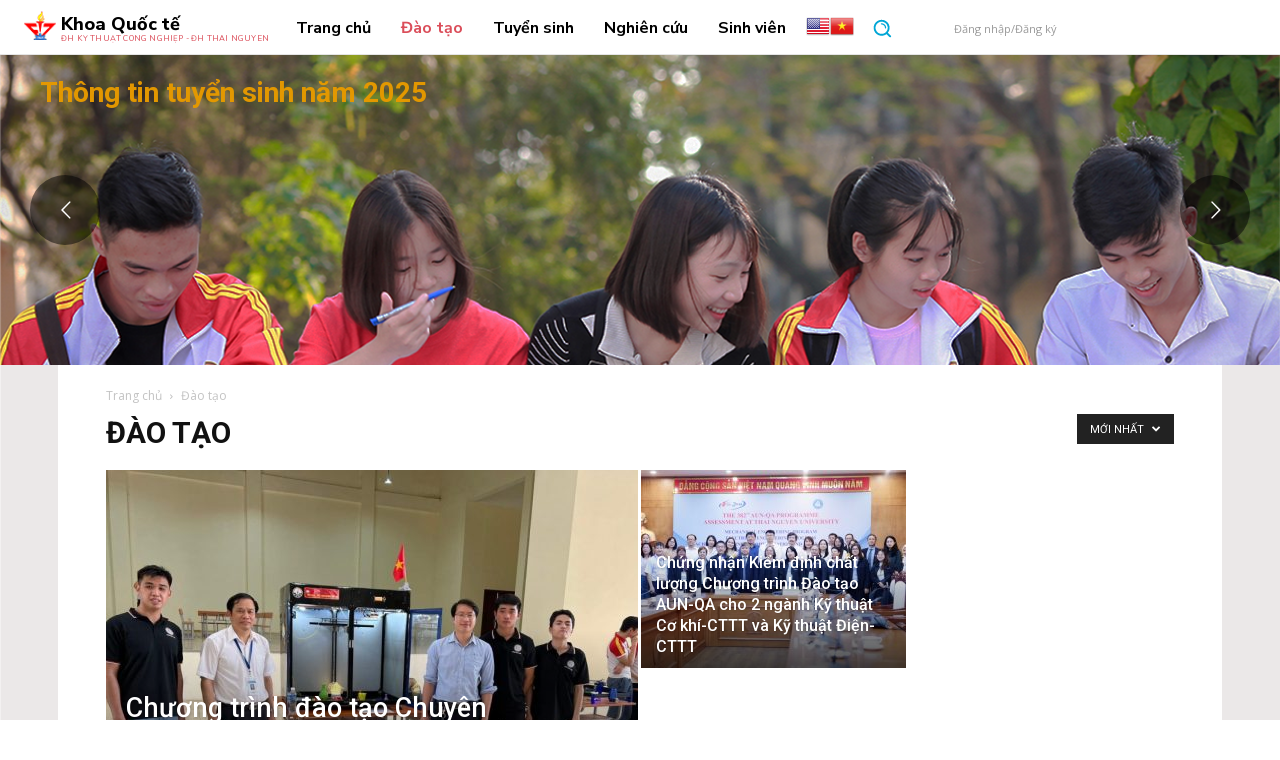

--- FILE ---
content_type: text/html; charset=UTF-8
request_url: https://fit.tnut.edu.vn/category/education/
body_size: 76943
content:
<!doctype html >
<!--[if IE 8]>    <html class="ie8" lang="en"> <![endif]-->
<!--[if IE 9]>    <html class="ie9" lang="en"> <![endif]-->
<!--[if gt IE 8]><!--> <html lang="vi"> <!--<![endif]-->
<head>
    <title>Đào tạo | Khoa Quốc tế</title>
    <meta charset="UTF-8" />
    <meta name="viewport" content="width=device-width, initial-scale=1.0">
    <link rel="pingback" href="https://fit.tnut.edu.vn/xmlrpc.php" />
    <meta name='robots' content='max-image-preview:large' />

<script>
MathJax = {
  tex: {
    inlineMath: [['$','$'],['\\(','\\)']], 
    processEscapes: true
  },
  options: {
    ignoreHtmlClass: 'tex2jax_ignore|editor-rich-text'
  }
};

</script>
<link rel='dns-prefetch' href='//cdn.jsdelivr.net' />
<link rel='dns-prefetch' href='//fonts.googleapis.com' />
<link rel="alternate" type="application/rss+xml" title="Dòng thông tin Khoa Quốc tế &raquo;" href="https://fit.tnut.edu.vn/feed/" />
<link rel="alternate" type="application/rss+xml" title="Khoa Quốc tế &raquo; Dòng bình luận" href="https://fit.tnut.edu.vn/comments/feed/" />
<link rel="alternate" type="text/calendar" title="Khoa Quốc tế &raquo; sàng Ăn" href="https://fit.tnut.edu.vn/events/?ical=1" />
<link rel="alternate" type="application/rss+xml" title="Dòng thông tin danh mục Khoa Quốc tế &raquo; Đào tạo" href="https://fit.tnut.edu.vn/category/education/feed/" />
<style id='wp-img-auto-sizes-contain-inline-css' type='text/css'>
img:is([sizes=auto i],[sizes^="auto," i]){contain-intrinsic-size:3000px 1500px}
/*# sourceURL=wp-img-auto-sizes-contain-inline-css */
</style>
<style id='wp-emoji-styles-inline-css' type='text/css'>

	img.wp-smiley, img.emoji {
		display: inline !important;
		border: none !important;
		box-shadow: none !important;
		height: 1em !important;
		width: 1em !important;
		margin: 0 0.07em !important;
		vertical-align: -0.1em !important;
		background: none !important;
		padding: 0 !important;
	}
/*# sourceURL=wp-emoji-styles-inline-css */
</style>
<style id='classic-theme-styles-inline-css' type='text/css'>
/*! This file is auto-generated */
.wp-block-button__link{color:#fff;background-color:#32373c;border-radius:9999px;box-shadow:none;text-decoration:none;padding:calc(.667em + 2px) calc(1.333em + 2px);font-size:1.125em}.wp-block-file__button{background:#32373c;color:#fff;text-decoration:none}
/*# sourceURL=/wp-includes/css/classic-themes.min.css */
</style>
<link rel='stylesheet' id='contact-form-7-css' href='https://fit.tnut.edu.vn/wp-content/plugins/contact-form-7/includes/css/styles.css?ver=6.1' type='text/css' media='all' />
<link rel='stylesheet' id='td-plugin-multi-purpose-css' href='https://fit.tnut.edu.vn/wp-content/plugins/td-composer/td-multi-purpose/style.css?ver=492e3cf54bd42df3b24a3de8e2307cafx' type='text/css' media='all' />
<link rel='stylesheet' id='google-fonts-style-css' href='https://fonts.googleapis.com/css?family=Open+Sans%3A400%2C600%2C700%7CRoboto%3A400%2C600%2C700%7CNunito+Sans%3A800%2C700%2C400%7CNunito%3A400%2C800%7CTrirong%3A800%2C700%2C400%7CRoboto%3A400%2C500%7CEB+Garamond%3A500%2C400&#038;display=swap&#038;ver=12.7.1' type='text/css' media='all' />
<link rel='stylesheet' id='chld_thm_cfg_parent-css' href='https://fit.tnut.edu.vn/wp-content/themes/Newspaper/style.css?ver=6.9' type='text/css' media='all' />
<link rel='stylesheet' id='open_iconic-css' href='https://fit.tnut.edu.vn/wp-content/plugins/td-composer/assets/fonts/open-iconic/open-iconic.css?ver=492e3cf54bd42df3b24a3de8e2307cafx' type='text/css' media='all' />
<link rel='stylesheet' id='font_awesome-css' href='https://fit.tnut.edu.vn/wp-content/plugins/td-composer/assets/fonts/font-awesome/font-awesome.css?ver=492e3cf54bd42df3b24a3de8e2307cafx' type='text/css' media='all' />
<link rel='stylesheet' id='td-theme-css' href='https://fit.tnut.edu.vn/wp-content/themes/Newspaper-child/style.css?ver=11.4.2.1649091164' type='text/css' media='all' />
<style id='td-theme-inline-css' type='text/css'>@media (max-width:767px){.td-header-desktop-wrap{display:none}}@media (min-width:767px){.td-header-mobile-wrap{display:none}}</style>
<link rel='stylesheet' id='um_modal-css' href='https://fit.tnut.edu.vn/wp-content/plugins/ultimate-member/assets/css/um-modal.min.css?ver=2.10.5' type='text/css' media='all' />
<link rel='stylesheet' id='um_ui-css' href='https://fit.tnut.edu.vn/wp-content/plugins/ultimate-member/assets/libs/jquery-ui/jquery-ui.min.css?ver=1.13.2' type='text/css' media='all' />
<link rel='stylesheet' id='um_tipsy-css' href='https://fit.tnut.edu.vn/wp-content/plugins/ultimate-member/assets/libs/tipsy/tipsy.min.css?ver=1.0.0a' type='text/css' media='all' />
<link rel='stylesheet' id='um_raty-css' href='https://fit.tnut.edu.vn/wp-content/plugins/ultimate-member/assets/libs/raty/um-raty.min.css?ver=2.6.0' type='text/css' media='all' />
<link rel='stylesheet' id='select2-css' href='https://fit.tnut.edu.vn/wp-content/plugins/ultimate-member/assets/libs/select2/select2.min.css?ver=4.0.13' type='text/css' media='all' />
<link rel='stylesheet' id='um_fileupload-css' href='https://fit.tnut.edu.vn/wp-content/plugins/ultimate-member/assets/css/um-fileupload.min.css?ver=2.10.5' type='text/css' media='all' />
<link rel='stylesheet' id='um_confirm-css' href='https://fit.tnut.edu.vn/wp-content/plugins/ultimate-member/assets/libs/um-confirm/um-confirm.min.css?ver=1.0' type='text/css' media='all' />
<link rel='stylesheet' id='um_datetime-css' href='https://fit.tnut.edu.vn/wp-content/plugins/ultimate-member/assets/libs/pickadate/default.min.css?ver=3.6.2' type='text/css' media='all' />
<link rel='stylesheet' id='um_datetime_date-css' href='https://fit.tnut.edu.vn/wp-content/plugins/ultimate-member/assets/libs/pickadate/default.date.min.css?ver=3.6.2' type='text/css' media='all' />
<link rel='stylesheet' id='um_datetime_time-css' href='https://fit.tnut.edu.vn/wp-content/plugins/ultimate-member/assets/libs/pickadate/default.time.min.css?ver=3.6.2' type='text/css' media='all' />
<link rel='stylesheet' id='um_fonticons_ii-css' href='https://fit.tnut.edu.vn/wp-content/plugins/ultimate-member/assets/libs/legacy/fonticons/fonticons-ii.min.css?ver=2.10.5' type='text/css' media='all' />
<link rel='stylesheet' id='um_fonticons_fa-css' href='https://fit.tnut.edu.vn/wp-content/plugins/ultimate-member/assets/libs/legacy/fonticons/fonticons-fa.min.css?ver=2.10.5' type='text/css' media='all' />
<link rel='stylesheet' id='um_fontawesome-css' href='https://fit.tnut.edu.vn/wp-content/plugins/ultimate-member/assets/css/um-fontawesome.min.css?ver=6.5.2' type='text/css' media='all' />
<link rel='stylesheet' id='um_common-css' href='https://fit.tnut.edu.vn/wp-content/plugins/ultimate-member/assets/css/common.min.css?ver=2.10.5' type='text/css' media='all' />
<link rel='stylesheet' id='um_responsive-css' href='https://fit.tnut.edu.vn/wp-content/plugins/ultimate-member/assets/css/um-responsive.min.css?ver=2.10.5' type='text/css' media='all' />
<link rel='stylesheet' id='um_styles-css' href='https://fit.tnut.edu.vn/wp-content/plugins/ultimate-member/assets/css/um-styles.min.css?ver=2.10.5' type='text/css' media='all' />
<link rel='stylesheet' id='um_crop-css' href='https://fit.tnut.edu.vn/wp-content/plugins/ultimate-member/assets/libs/cropper/cropper.min.css?ver=1.6.1' type='text/css' media='all' />
<link rel='stylesheet' id='um_profile-css' href='https://fit.tnut.edu.vn/wp-content/plugins/ultimate-member/assets/css/um-profile.min.css?ver=2.10.5' type='text/css' media='all' />
<link rel='stylesheet' id='um_account-css' href='https://fit.tnut.edu.vn/wp-content/plugins/ultimate-member/assets/css/um-account.min.css?ver=2.10.5' type='text/css' media='all' />
<link rel='stylesheet' id='um_misc-css' href='https://fit.tnut.edu.vn/wp-content/plugins/ultimate-member/assets/css/um-misc.min.css?ver=2.10.5' type='text/css' media='all' />
<link rel='stylesheet' id='um_default_css-css' href='https://fit.tnut.edu.vn/wp-content/plugins/ultimate-member/assets/css/um-old-default.min.css?ver=2.10.5' type='text/css' media='all' />
<link rel='stylesheet' id='td-legacy-framework-front-style-css' href='https://fit.tnut.edu.vn/wp-content/plugins/td-composer/legacy/Newspaper/assets/css/td_legacy_main.css?ver=492e3cf54bd42df3b24a3de8e2307cafx' type='text/css' media='all' />
<link rel='stylesheet' id='td-standard-pack-framework-front-style-css' href='https://fit.tnut.edu.vn/wp-content/plugins/td-standard-pack/Newspaper/assets/css/td_standard_pack_main.css?ver=8ae1459a1d876d507918f73cef68310e' type='text/css' media='all' />
<link rel='stylesheet' id='tdb_style_cloud_templates_front-css' href='https://fit.tnut.edu.vn/wp-content/plugins/td-cloud-library/assets/css/tdb_main.css?ver=d578089f160957352b9b4ca6d880fd8f' type='text/css' media='all' />
<script type="text/javascript" src="https://fit.tnut.edu.vn/wp-includes/js/jquery/jquery.min.js?ver=3.7.1" id="jquery-core-js"></script>
<script type="text/javascript" src="https://fit.tnut.edu.vn/wp-includes/js/jquery/jquery-migrate.min.js?ver=3.4.1" id="jquery-migrate-js"></script>
<script type="text/javascript" src="https://fit.tnut.edu.vn/wp-content/plugins/ultimate-member/assets/js/um-gdpr.min.js?ver=2.10.5" id="um-gdpr-js"></script>
<link rel="https://api.w.org/" href="https://fit.tnut.edu.vn/wp-json/" /><link rel="alternate" title="JSON" type="application/json" href="https://fit.tnut.edu.vn/wp-json/wp/v2/categories/9" /><link rel="EditURI" type="application/rsd+xml" title="RSD" href="https://fit.tnut.edu.vn/xmlrpc.php?rsd" />
<meta name="generator" content="WordPress 6.9" />
<meta name="tec-api-version" content="v1"><meta name="tec-api-origin" content="https://fit.tnut.edu.vn"><link rel="alternate" href="https://fit.tnut.edu.vn/wp-json/tribe/events/v1/" />    <script>
        window.tdb_global_vars = {"wpRestUrl":"https:\/\/fit.tnut.edu.vn\/wp-json\/","permalinkStructure":"\/%postname%\/"};
        window.tdb_p_autoload_vars = {"isAjax":false,"isAdminBarShowing":false};
    </script>
    
    <style id="tdb-global-colors">:root{--lc-contrast-co1:#ffd988;--lc-contrast-co2:#f5ad5f;--lc-white:#FFFFFF;--lc-lgrey:#EDEEEE;--lc-lgrey-c1:#cedfea;--lc-mgrey:#C1C6CA;--lc-primary:#48b0f2;--lc-lprimary:#94d5ff;--lc-dprimary:#007ac8;--lc-black:#18242c;--lc-greyish:#EEF0F4;--lc-dark-blue:#0F4A71;--lc-dark-grey:#969FA4;--lc-darker-blue:#0D3A55}</style>

    
	            <style id="tdb-global-fonts">
                
:root{--sans-serif:Barlow;--serif:Faustina;}
            </style>
            <meta name="generator" content="Powered by Slider Revolution 6.5.18 - responsive, Mobile-Friendly Slider Plugin for WordPress with comfortable drag and drop interface." />

<!-- JS generated by theme -->

<script type="text/javascript" id="td-generated-header-js">
    
    

	    var tdBlocksArray = []; //here we store all the items for the current page

	    // td_block class - each ajax block uses a object of this class for requests
	    function tdBlock() {
		    this.id = '';
		    this.block_type = 1; //block type id (1-234 etc)
		    this.atts = '';
		    this.td_column_number = '';
		    this.td_current_page = 1; //
		    this.post_count = 0; //from wp
		    this.found_posts = 0; //from wp
		    this.max_num_pages = 0; //from wp
		    this.td_filter_value = ''; //current live filter value
		    this.is_ajax_running = false;
		    this.td_user_action = ''; // load more or infinite loader (used by the animation)
		    this.header_color = '';
		    this.ajax_pagination_infinite_stop = ''; //show load more at page x
	    }

        // td_js_generator - mini detector
        ( function () {
            var htmlTag = document.getElementsByTagName("html")[0];

	        if ( navigator.userAgent.indexOf("MSIE 10.0") > -1 ) {
                htmlTag.className += ' ie10';
            }

            if ( !!navigator.userAgent.match(/Trident.*rv\:11\./) ) {
                htmlTag.className += ' ie11';
            }

	        if ( navigator.userAgent.indexOf("Edge") > -1 ) {
                htmlTag.className += ' ieEdge';
            }

            if ( /(iPad|iPhone|iPod)/g.test(navigator.userAgent) ) {
                htmlTag.className += ' td-md-is-ios';
            }

            var user_agent = navigator.userAgent.toLowerCase();
            if ( user_agent.indexOf("android") > -1 ) {
                htmlTag.className += ' td-md-is-android';
            }

            if ( -1 !== navigator.userAgent.indexOf('Mac OS X')  ) {
                htmlTag.className += ' td-md-is-os-x';
            }

            if ( /chrom(e|ium)/.test(navigator.userAgent.toLowerCase()) ) {
               htmlTag.className += ' td-md-is-chrome';
            }

            if ( -1 !== navigator.userAgent.indexOf('Firefox') ) {
                htmlTag.className += ' td-md-is-firefox';
            }

            if ( -1 !== navigator.userAgent.indexOf('Safari') && -1 === navigator.userAgent.indexOf('Chrome') ) {
                htmlTag.className += ' td-md-is-safari';
            }

            if( -1 !== navigator.userAgent.indexOf('IEMobile') ){
                htmlTag.className += ' td-md-is-iemobile';
            }

        })();

        var tdLocalCache = {};

        ( function () {
            "use strict";

            tdLocalCache = {
                data: {},
                remove: function (resource_id) {
                    delete tdLocalCache.data[resource_id];
                },
                exist: function (resource_id) {
                    return tdLocalCache.data.hasOwnProperty(resource_id) && tdLocalCache.data[resource_id] !== null;
                },
                get: function (resource_id) {
                    return tdLocalCache.data[resource_id];
                },
                set: function (resource_id, cachedData) {
                    tdLocalCache.remove(resource_id);
                    tdLocalCache.data[resource_id] = cachedData;
                }
            };
        })();

    
    
var td_viewport_interval_list=[{"limitBottom":767,"sidebarWidth":228},{"limitBottom":1018,"sidebarWidth":300},{"limitBottom":1140,"sidebarWidth":324}];
var td_animation_stack_effect="type0";
var tds_animation_stack=true;
var td_animation_stack_specific_selectors=".entry-thumb, img, .td-lazy-img";
var td_animation_stack_general_selectors=".td-animation-stack img, .td-animation-stack .entry-thumb, .post img, .td-animation-stack .td-lazy-img";
var tdc_is_installed="yes";
var tdc_domain_active=false;
var td_ajax_url="https:\/\/fit.tnut.edu.vn\/wp-admin\/admin-ajax.php?td_theme_name=Newspaper&v=12.7.1";
var td_get_template_directory_uri="https:\/\/fit.tnut.edu.vn\/wp-content\/plugins\/td-composer\/legacy\/common";
var tds_snap_menu="snap";
var tds_logo_on_sticky="";
var tds_header_style="9";
var td_please_wait="Vui l\u00f2ng ch\u1edd...";
var td_email_user_pass_incorrect="Ng\u01b0\u1eddi d\u00f9ng ho\u1eb7c m\u1eadt kh\u1ea9u kh\u00f4ng ch\u00ednh x\u00e1c!";
var td_email_user_incorrect="Email ho\u1eb7c t\u00e0i kho\u1ea3n kh\u00f4ng ch\u00ednh x\u00e1c!";
var td_email_incorrect="Email kh\u00f4ng \u0111\u00fang!";
var td_user_incorrect="T\u00ean ng\u01b0\u1eddi d\u00f9ng kh\u00f4ng ch\u00ednh x\u00e1c!";
var td_email_user_empty="Email ho\u1eb7c t\u00ean ng\u01b0\u1eddi d\u00f9ng tr\u1ed1ng!";
var td_pass_empty="V\u01b0\u1ee3t qua tr\u1ed1ng!";
var td_pass_pattern_incorrect="M\u1eabu \u0111\u01b0\u1eddng chuy\u1ec1n kh\u00f4ng h\u1ee3p l\u1ec7!";
var td_retype_pass_incorrect="Retyped Pass incorrect!";
var tds_more_articles_on_post_enable="";
var tds_more_articles_on_post_time_to_wait="";
var tds_more_articles_on_post_pages_distance_from_top=0;
var tds_captcha="";
var tds_theme_color_site_wide="#00a6d6";
var tds_smart_sidebar="";
var tdThemeName="Newspaper";
var tdThemeNameWl="Newspaper";
var td_magnific_popup_translation_tPrev="Tr\u01b0\u1edbc (Left arrow key)";
var td_magnific_popup_translation_tNext="Ti\u1ebfp (Right arrow key)";
var td_magnific_popup_translation_tCounter="%curr% c\u1ee7a %total%";
var td_magnific_popup_translation_ajax_tError="Kh\u00f4ng th\u1ec3 t\u1ea3i n\u1ed9i dung t\u1ea1i %url%";
var td_magnific_popup_translation_image_tError="Kh\u00f4ng th\u1ec3 t\u1ea3i \u1ea3nh #%curr%";
var tdBlockNonce="185bf81c36";
var tdMobileMenu="enabled";
var tdMobileSearch="enabled";
var tdDateNamesI18n={"month_names":["Th\u00e1ng 1","Th\u00e1ng 2","Th\u00e1ng 3","Th\u00e1ng 4","Th\u00e1ng 5","Th\u00e1ng 6","Th\u00e1ng 7","Th\u00e1ng 8","Th\u00e1ng 9","Th\u00e1ng 10","Th\u00e1ng m\u01b0\u1eddi m\u1ed9t","Th\u00e1ng 12"],"month_names_short":["Th1","Th2","Th3","Th4","Th5","Th6","Th7","Th8","Th9","Th10","Th11","Th12"],"day_names":["Ch\u1ee7 Nh\u1eadt","Th\u1ee9 Hai","Th\u1ee9 Ba","Th\u1ee9 T\u01b0","Th\u1ee9 N\u0103m","Th\u1ee9 S\u00e1u","Th\u1ee9 B\u1ea3y"],"day_names_short":["CN","T2","T3","T4","T5","T6","T7"]};
var tdb_modal_confirm="Save";
var tdb_modal_cancel="Cancel";
var tdb_modal_confirm_alt="Yes";
var tdb_modal_cancel_alt="No";
var td_deploy_mode="deploy";
var td_ad_background_click_link="";
var td_ad_background_click_target="";
</script>


<!-- Header style compiled by theme -->

<style>ul.sf-menu>.menu-item>a{font-size:14px;font-weight:500;text-transform:none}.sf-menu ul .menu-item a{font-size:13px}.td-header-wrap .td-logo-text-container .td-logo-text{font-family:"Helvetica Neue",Helvetica,Arial,sans-serif;font-size:45px;font-weight:600}.td-header-wrap .td-logo-text-container .td-tagline-text{font-family:"Helvetica Neue",Helvetica,Arial,sans-serif;font-size:22px}:root{--td_excl_label:'LOẠI TRỪ';--td_theme_color:#00a6d6;--td_slider_text:rgba(0,166,214,0.7)}.td-header-style-12 .td-header-menu-wrap-full,.td-header-style-12 .td-affix,.td-grid-style-1.td-hover-1 .td-big-grid-post:hover .td-post-category,.td-grid-style-5.td-hover-1 .td-big-grid-post:hover .td-post-category,.td_category_template_3 .td-current-sub-category,.td_category_template_8 .td-category-header .td-category a.td-current-sub-category,.td_category_template_4 .td-category-siblings .td-category a:hover,.td_block_big_grid_9.td-grid-style-1 .td-post-category,.td_block_big_grid_9.td-grid-style-5 .td-post-category,.td-grid-style-6.td-hover-1 .td-module-thumb:after,.tdm-menu-active-style5 .td-header-menu-wrap .sf-menu>.current-menu-item>a,.tdm-menu-active-style5 .td-header-menu-wrap .sf-menu>.current-menu-ancestor>a,.tdm-menu-active-style5 .td-header-menu-wrap .sf-menu>.current-category-ancestor>a,.tdm-menu-active-style5 .td-header-menu-wrap .sf-menu>li>a:hover,.tdm-menu-active-style5 .td-header-menu-wrap .sf-menu>.sfHover>a{background-color:#00a6d6}.td_mega_menu_sub_cats .cur-sub-cat,.td-mega-span h3 a:hover,.td_mod_mega_menu:hover .entry-title a,.header-search-wrap .result-msg a:hover,.td-header-top-menu .td-drop-down-search .td_module_wrap:hover .entry-title a,.td-header-top-menu .td-icon-search:hover,.td-header-wrap .result-msg a:hover,.top-header-menu li a:hover,.top-header-menu .current-menu-item>a,.top-header-menu .current-menu-ancestor>a,.top-header-menu .current-category-ancestor>a,.td-social-icon-wrap>a:hover,.td-header-sp-top-widget .td-social-icon-wrap a:hover,.td_mod_related_posts:hover h3>a,.td-post-template-11 .td-related-title .td-related-left:hover,.td-post-template-11 .td-related-title .td-related-right:hover,.td-post-template-11 .td-related-title .td-cur-simple-item,.td-post-template-11 .td_block_related_posts .td-next-prev-wrap a:hover,.td-category-header .td-pulldown-category-filter-link:hover,.td-category-siblings .td-subcat-dropdown a:hover,.td-category-siblings .td-subcat-dropdown a.td-current-sub-category,.footer-text-wrap .footer-email-wrap a,.footer-social-wrap a:hover,.td_module_17 .td-read-more a:hover,.td_module_18 .td-read-more a:hover,.td_module_19 .td-post-author-name a:hover,.td-pulldown-syle-2 .td-subcat-dropdown:hover .td-subcat-more span,.td-pulldown-syle-2 .td-subcat-dropdown:hover .td-subcat-more i,.td-pulldown-syle-3 .td-subcat-dropdown:hover .td-subcat-more span,.td-pulldown-syle-3 .td-subcat-dropdown:hover .td-subcat-more i,.tdm-menu-active-style3 .tdm-header.td-header-wrap .sf-menu>.current-category-ancestor>a,.tdm-menu-active-style3 .tdm-header.td-header-wrap .sf-menu>.current-menu-ancestor>a,.tdm-menu-active-style3 .tdm-header.td-header-wrap .sf-menu>.current-menu-item>a,.tdm-menu-active-style3 .tdm-header.td-header-wrap .sf-menu>.sfHover>a,.tdm-menu-active-style3 .tdm-header.td-header-wrap .sf-menu>li>a:hover{color:#00a6d6}.td-mega-menu-page .wpb_content_element ul li a:hover,.td-theme-wrap .td-aj-search-results .td_module_wrap:hover .entry-title a,.td-theme-wrap .header-search-wrap .result-msg a:hover{color:#00a6d6!important}.td_category_template_8 .td-category-header .td-category a.td-current-sub-category,.td_category_template_4 .td-category-siblings .td-category a:hover,.tdm-menu-active-style4 .tdm-header .sf-menu>.current-menu-item>a,.tdm-menu-active-style4 .tdm-header .sf-menu>.current-menu-ancestor>a,.tdm-menu-active-style4 .tdm-header .sf-menu>.current-category-ancestor>a,.tdm-menu-active-style4 .tdm-header .sf-menu>li>a:hover,.tdm-menu-active-style4 .tdm-header .sf-menu>.sfHover>a{border-color:#00a6d6}.td-header-wrap .td-header-menu-wrap-full,.td-header-menu-wrap.td-affix,.td-header-style-3 .td-header-main-menu,.td-header-style-3 .td-affix .td-header-main-menu,.td-header-style-4 .td-header-main-menu,.td-header-style-4 .td-affix .td-header-main-menu,.td-header-style-8 .td-header-menu-wrap.td-affix,.td-header-style-8 .td-header-top-menu-full{background-color:#00a6d6}.td-boxed-layout .td-header-style-3 .td-header-menu-wrap,.td-boxed-layout .td-header-style-4 .td-header-menu-wrap,.td-header-style-3 .td_stretch_content .td-header-menu-wrap,.td-header-style-4 .td_stretch_content .td-header-menu-wrap{background-color:#00a6d6!important}@media (min-width:1019px){.td-header-style-1 .td-header-sp-recs,.td-header-style-1 .td-header-sp-logo{margin-bottom:28px}}@media (min-width:768px) and (max-width:1018px){.td-header-style-1 .td-header-sp-recs,.td-header-style-1 .td-header-sp-logo{margin-bottom:14px}}.td-header-style-7 .td-header-top-menu{border-bottom:none}.sf-menu>.current-menu-item>a:after,.sf-menu>.current-menu-ancestor>a:after,.sf-menu>.current-category-ancestor>a:after,.sf-menu>li:hover>a:after,.sf-menu>.sfHover>a:after,.td_block_mega_menu .td-next-prev-wrap a:hover,.td-mega-span .td-post-category:hover,.td-header-wrap .black-menu .sf-menu>li>a:hover,.td-header-wrap .black-menu .sf-menu>.current-menu-ancestor>a,.td-header-wrap .black-menu .sf-menu>.sfHover>a,.td-header-wrap .black-menu .sf-menu>.current-menu-item>a,.td-header-wrap .black-menu .sf-menu>.current-menu-ancestor>a,.td-header-wrap .black-menu .sf-menu>.current-category-ancestor>a,.tdm-menu-active-style5 .tdm-header .td-header-menu-wrap .sf-menu>.current-menu-item>a,.tdm-menu-active-style5 .tdm-header .td-header-menu-wrap .sf-menu>.current-menu-ancestor>a,.tdm-menu-active-style5 .tdm-header .td-header-menu-wrap .sf-menu>.current-category-ancestor>a,.tdm-menu-active-style5 .tdm-header .td-header-menu-wrap .sf-menu>li>a:hover,.tdm-menu-active-style5 .tdm-header .td-header-menu-wrap .sf-menu>.sfHover>a{background-color:#0076b3}.td_block_mega_menu .td-next-prev-wrap a:hover,.tdm-menu-active-style4 .tdm-header .sf-menu>.current-menu-item>a,.tdm-menu-active-style4 .tdm-header .sf-menu>.current-menu-ancestor>a,.tdm-menu-active-style4 .tdm-header .sf-menu>.current-category-ancestor>a,.tdm-menu-active-style4 .tdm-header .sf-menu>li>a:hover,.tdm-menu-active-style4 .tdm-header .sf-menu>.sfHover>a{border-color:#0076b3}.header-search-wrap .td-drop-down-search:before{border-color:transparent transparent #0076b3 transparent}.td_mega_menu_sub_cats .cur-sub-cat,.td_mod_mega_menu:hover .entry-title a,.td-theme-wrap .sf-menu ul .td-menu-item>a:hover,.td-theme-wrap .sf-menu ul .sfHover>a,.td-theme-wrap .sf-menu ul .current-menu-ancestor>a,.td-theme-wrap .sf-menu ul .current-category-ancestor>a,.td-theme-wrap .sf-menu ul .current-menu-item>a,.tdm-menu-active-style3 .tdm-header.td-header-wrap .sf-menu>.current-menu-item>a,.tdm-menu-active-style3 .tdm-header.td-header-wrap .sf-menu>.current-menu-ancestor>a,.tdm-menu-active-style3 .tdm-header.td-header-wrap .sf-menu>.current-category-ancestor>a,.tdm-menu-active-style3 .tdm-header.td-header-wrap .sf-menu>li>a:hover,.tdm-menu-active-style3 .tdm-header.td-header-wrap .sf-menu>.sfHover>a{color:#0076b3}.td-header-wrap .td-header-menu-wrap .sf-menu>li>a,.td-header-wrap .td-header-menu-social .td-social-icon-wrap a,.td-header-style-4 .td-header-menu-social .td-social-icon-wrap i,.td-header-style-5 .td-header-menu-social .td-social-icon-wrap i,.td-header-style-6 .td-header-menu-social .td-social-icon-wrap i,.td-header-style-12 .td-header-menu-social .td-social-icon-wrap i,.td-header-wrap .header-search-wrap #td-header-search-button .td-icon-search{color:#ffffff}.td-header-wrap .td-header-menu-social+.td-search-wrapper #td-header-search-button:before{background-color:#ffffff}ul.sf-menu>.td-menu-item>a,.td-theme-wrap .td-header-menu-social{font-size:14px;font-weight:500;text-transform:none}.sf-menu ul .td-menu-item a{font-size:13px}.td-header-wrap .td-logo-text-container .td-logo-text{color:#ffffff}.td-header-wrap .td-logo-text-container .td-tagline-text{color:#9fddfc}.td-header-bg:before{background-image:url('/wp-content/uploads/2022/04/fit-header-logo-background-07.png')}.td-header-bg:before{background-size:contain}.td-header-bg:before{background-position:center center}.td-excerpt,.td_module_14 .td-excerpt{font-size:14px}.td-post-content p,.td-post-content{font-size:14px}body{background-image:url("/wp-content/uploads/2022/03/Background.png")}ul.sf-menu>.menu-item>a{font-size:14px;font-weight:500;text-transform:none}.sf-menu ul .menu-item a{font-size:13px}.td-header-wrap .td-logo-text-container .td-logo-text{font-family:"Helvetica Neue",Helvetica,Arial,sans-serif;font-size:45px;font-weight:600}.td-header-wrap .td-logo-text-container .td-tagline-text{font-family:"Helvetica Neue",Helvetica,Arial,sans-serif;font-size:22px}:root{--td_excl_label:'LOẠI TRỪ';--td_theme_color:#00a6d6;--td_slider_text:rgba(0,166,214,0.7)}.td-header-style-12 .td-header-menu-wrap-full,.td-header-style-12 .td-affix,.td-grid-style-1.td-hover-1 .td-big-grid-post:hover .td-post-category,.td-grid-style-5.td-hover-1 .td-big-grid-post:hover .td-post-category,.td_category_template_3 .td-current-sub-category,.td_category_template_8 .td-category-header .td-category a.td-current-sub-category,.td_category_template_4 .td-category-siblings .td-category a:hover,.td_block_big_grid_9.td-grid-style-1 .td-post-category,.td_block_big_grid_9.td-grid-style-5 .td-post-category,.td-grid-style-6.td-hover-1 .td-module-thumb:after,.tdm-menu-active-style5 .td-header-menu-wrap .sf-menu>.current-menu-item>a,.tdm-menu-active-style5 .td-header-menu-wrap .sf-menu>.current-menu-ancestor>a,.tdm-menu-active-style5 .td-header-menu-wrap .sf-menu>.current-category-ancestor>a,.tdm-menu-active-style5 .td-header-menu-wrap .sf-menu>li>a:hover,.tdm-menu-active-style5 .td-header-menu-wrap .sf-menu>.sfHover>a{background-color:#00a6d6}.td_mega_menu_sub_cats .cur-sub-cat,.td-mega-span h3 a:hover,.td_mod_mega_menu:hover .entry-title a,.header-search-wrap .result-msg a:hover,.td-header-top-menu .td-drop-down-search .td_module_wrap:hover .entry-title a,.td-header-top-menu .td-icon-search:hover,.td-header-wrap .result-msg a:hover,.top-header-menu li a:hover,.top-header-menu .current-menu-item>a,.top-header-menu .current-menu-ancestor>a,.top-header-menu .current-category-ancestor>a,.td-social-icon-wrap>a:hover,.td-header-sp-top-widget .td-social-icon-wrap a:hover,.td_mod_related_posts:hover h3>a,.td-post-template-11 .td-related-title .td-related-left:hover,.td-post-template-11 .td-related-title .td-related-right:hover,.td-post-template-11 .td-related-title .td-cur-simple-item,.td-post-template-11 .td_block_related_posts .td-next-prev-wrap a:hover,.td-category-header .td-pulldown-category-filter-link:hover,.td-category-siblings .td-subcat-dropdown a:hover,.td-category-siblings .td-subcat-dropdown a.td-current-sub-category,.footer-text-wrap .footer-email-wrap a,.footer-social-wrap a:hover,.td_module_17 .td-read-more a:hover,.td_module_18 .td-read-more a:hover,.td_module_19 .td-post-author-name a:hover,.td-pulldown-syle-2 .td-subcat-dropdown:hover .td-subcat-more span,.td-pulldown-syle-2 .td-subcat-dropdown:hover .td-subcat-more i,.td-pulldown-syle-3 .td-subcat-dropdown:hover .td-subcat-more span,.td-pulldown-syle-3 .td-subcat-dropdown:hover .td-subcat-more i,.tdm-menu-active-style3 .tdm-header.td-header-wrap .sf-menu>.current-category-ancestor>a,.tdm-menu-active-style3 .tdm-header.td-header-wrap .sf-menu>.current-menu-ancestor>a,.tdm-menu-active-style3 .tdm-header.td-header-wrap .sf-menu>.current-menu-item>a,.tdm-menu-active-style3 .tdm-header.td-header-wrap .sf-menu>.sfHover>a,.tdm-menu-active-style3 .tdm-header.td-header-wrap .sf-menu>li>a:hover{color:#00a6d6}.td-mega-menu-page .wpb_content_element ul li a:hover,.td-theme-wrap .td-aj-search-results .td_module_wrap:hover .entry-title a,.td-theme-wrap .header-search-wrap .result-msg a:hover{color:#00a6d6!important}.td_category_template_8 .td-category-header .td-category a.td-current-sub-category,.td_category_template_4 .td-category-siblings .td-category a:hover,.tdm-menu-active-style4 .tdm-header .sf-menu>.current-menu-item>a,.tdm-menu-active-style4 .tdm-header .sf-menu>.current-menu-ancestor>a,.tdm-menu-active-style4 .tdm-header .sf-menu>.current-category-ancestor>a,.tdm-menu-active-style4 .tdm-header .sf-menu>li>a:hover,.tdm-menu-active-style4 .tdm-header .sf-menu>.sfHover>a{border-color:#00a6d6}.td-header-wrap .td-header-menu-wrap-full,.td-header-menu-wrap.td-affix,.td-header-style-3 .td-header-main-menu,.td-header-style-3 .td-affix .td-header-main-menu,.td-header-style-4 .td-header-main-menu,.td-header-style-4 .td-affix .td-header-main-menu,.td-header-style-8 .td-header-menu-wrap.td-affix,.td-header-style-8 .td-header-top-menu-full{background-color:#00a6d6}.td-boxed-layout .td-header-style-3 .td-header-menu-wrap,.td-boxed-layout .td-header-style-4 .td-header-menu-wrap,.td-header-style-3 .td_stretch_content .td-header-menu-wrap,.td-header-style-4 .td_stretch_content .td-header-menu-wrap{background-color:#00a6d6!important}@media (min-width:1019px){.td-header-style-1 .td-header-sp-recs,.td-header-style-1 .td-header-sp-logo{margin-bottom:28px}}@media (min-width:768px) and (max-width:1018px){.td-header-style-1 .td-header-sp-recs,.td-header-style-1 .td-header-sp-logo{margin-bottom:14px}}.td-header-style-7 .td-header-top-menu{border-bottom:none}.sf-menu>.current-menu-item>a:after,.sf-menu>.current-menu-ancestor>a:after,.sf-menu>.current-category-ancestor>a:after,.sf-menu>li:hover>a:after,.sf-menu>.sfHover>a:after,.td_block_mega_menu .td-next-prev-wrap a:hover,.td-mega-span .td-post-category:hover,.td-header-wrap .black-menu .sf-menu>li>a:hover,.td-header-wrap .black-menu .sf-menu>.current-menu-ancestor>a,.td-header-wrap .black-menu .sf-menu>.sfHover>a,.td-header-wrap .black-menu .sf-menu>.current-menu-item>a,.td-header-wrap .black-menu .sf-menu>.current-menu-ancestor>a,.td-header-wrap .black-menu .sf-menu>.current-category-ancestor>a,.tdm-menu-active-style5 .tdm-header .td-header-menu-wrap .sf-menu>.current-menu-item>a,.tdm-menu-active-style5 .tdm-header .td-header-menu-wrap .sf-menu>.current-menu-ancestor>a,.tdm-menu-active-style5 .tdm-header .td-header-menu-wrap .sf-menu>.current-category-ancestor>a,.tdm-menu-active-style5 .tdm-header .td-header-menu-wrap .sf-menu>li>a:hover,.tdm-menu-active-style5 .tdm-header .td-header-menu-wrap .sf-menu>.sfHover>a{background-color:#0076b3}.td_block_mega_menu .td-next-prev-wrap a:hover,.tdm-menu-active-style4 .tdm-header .sf-menu>.current-menu-item>a,.tdm-menu-active-style4 .tdm-header .sf-menu>.current-menu-ancestor>a,.tdm-menu-active-style4 .tdm-header .sf-menu>.current-category-ancestor>a,.tdm-menu-active-style4 .tdm-header .sf-menu>li>a:hover,.tdm-menu-active-style4 .tdm-header .sf-menu>.sfHover>a{border-color:#0076b3}.header-search-wrap .td-drop-down-search:before{border-color:transparent transparent #0076b3 transparent}.td_mega_menu_sub_cats .cur-sub-cat,.td_mod_mega_menu:hover .entry-title a,.td-theme-wrap .sf-menu ul .td-menu-item>a:hover,.td-theme-wrap .sf-menu ul .sfHover>a,.td-theme-wrap .sf-menu ul .current-menu-ancestor>a,.td-theme-wrap .sf-menu ul .current-category-ancestor>a,.td-theme-wrap .sf-menu ul .current-menu-item>a,.tdm-menu-active-style3 .tdm-header.td-header-wrap .sf-menu>.current-menu-item>a,.tdm-menu-active-style3 .tdm-header.td-header-wrap .sf-menu>.current-menu-ancestor>a,.tdm-menu-active-style3 .tdm-header.td-header-wrap .sf-menu>.current-category-ancestor>a,.tdm-menu-active-style3 .tdm-header.td-header-wrap .sf-menu>li>a:hover,.tdm-menu-active-style3 .tdm-header.td-header-wrap .sf-menu>.sfHover>a{color:#0076b3}.td-header-wrap .td-header-menu-wrap .sf-menu>li>a,.td-header-wrap .td-header-menu-social .td-social-icon-wrap a,.td-header-style-4 .td-header-menu-social .td-social-icon-wrap i,.td-header-style-5 .td-header-menu-social .td-social-icon-wrap i,.td-header-style-6 .td-header-menu-social .td-social-icon-wrap i,.td-header-style-12 .td-header-menu-social .td-social-icon-wrap i,.td-header-wrap .header-search-wrap #td-header-search-button .td-icon-search{color:#ffffff}.td-header-wrap .td-header-menu-social+.td-search-wrapper #td-header-search-button:before{background-color:#ffffff}ul.sf-menu>.td-menu-item>a,.td-theme-wrap .td-header-menu-social{font-size:14px;font-weight:500;text-transform:none}.sf-menu ul .td-menu-item a{font-size:13px}.td-header-wrap .td-logo-text-container .td-logo-text{color:#ffffff}.td-header-wrap .td-logo-text-container .td-tagline-text{color:#9fddfc}.td-header-bg:before{background-image:url('/wp-content/uploads/2022/04/fit-header-logo-background-07.png')}.td-header-bg:before{background-size:contain}.td-header-bg:before{background-position:center center}.td-excerpt,.td_module_14 .td-excerpt{font-size:14px}.td-post-content p,.td-post-content{font-size:14px}</style>




<script type="application/ld+json">
    {
        "@context": "https://schema.org",
        "@type": "BreadcrumbList",
        "itemListElement": [
            {
                "@type": "ListItem",
                "position": 1,
                "item": {
                    "@type": "WebSite",
                    "@id": "https://fit.tnut.edu.vn/",
                    "name": "Trang chủ"
                }
            },
            {
                "@type": "ListItem",
                "position": 2,
                    "item": {
                    "@type": "WebPage",
                    "@id": "https://fit.tnut.edu.vn/category/education/",
                    "name": "Đào tạo"
                }
            }    
        ]
    }
</script>
<link rel="icon" href="https://fit.tnut.edu.vn/wp-content/uploads/2022/04/cropped-fit-logo-blue-512x512-1-32x32.png" sizes="32x32" />
<link rel="icon" href="https://fit.tnut.edu.vn/wp-content/uploads/2022/04/cropped-fit-logo-blue-512x512-1-192x192.png" sizes="192x192" />
<link rel="apple-touch-icon" href="https://fit.tnut.edu.vn/wp-content/uploads/2022/04/cropped-fit-logo-blue-512x512-1-180x180.png" />
<meta name="msapplication-TileImage" content="https://fit.tnut.edu.vn/wp-content/uploads/2022/04/cropped-fit-logo-blue-512x512-1-270x270.png" />
<script>function setREVStartSize(e){
			//window.requestAnimationFrame(function() {
				window.RSIW = window.RSIW===undefined ? window.innerWidth : window.RSIW;
				window.RSIH = window.RSIH===undefined ? window.innerHeight : window.RSIH;
				try {
					var pw = document.getElementById(e.c).parentNode.offsetWidth,
						newh;
					pw = pw===0 || isNaN(pw) ? window.RSIW : pw;
					e.tabw = e.tabw===undefined ? 0 : parseInt(e.tabw);
					e.thumbw = e.thumbw===undefined ? 0 : parseInt(e.thumbw);
					e.tabh = e.tabh===undefined ? 0 : parseInt(e.tabh);
					e.thumbh = e.thumbh===undefined ? 0 : parseInt(e.thumbh);
					e.tabhide = e.tabhide===undefined ? 0 : parseInt(e.tabhide);
					e.thumbhide = e.thumbhide===undefined ? 0 : parseInt(e.thumbhide);
					e.mh = e.mh===undefined || e.mh=="" || e.mh==="auto" ? 0 : parseInt(e.mh,0);
					if(e.layout==="fullscreen" || e.l==="fullscreen")
						newh = Math.max(e.mh,window.RSIH);
					else{
						e.gw = Array.isArray(e.gw) ? e.gw : [e.gw];
						for (var i in e.rl) if (e.gw[i]===undefined || e.gw[i]===0) e.gw[i] = e.gw[i-1];
						e.gh = e.el===undefined || e.el==="" || (Array.isArray(e.el) && e.el.length==0)? e.gh : e.el;
						e.gh = Array.isArray(e.gh) ? e.gh : [e.gh];
						for (var i in e.rl) if (e.gh[i]===undefined || e.gh[i]===0) e.gh[i] = e.gh[i-1];
											
						var nl = new Array(e.rl.length),
							ix = 0,
							sl;
						e.tabw = e.tabhide>=pw ? 0 : e.tabw;
						e.thumbw = e.thumbhide>=pw ? 0 : e.thumbw;
						e.tabh = e.tabhide>=pw ? 0 : e.tabh;
						e.thumbh = e.thumbhide>=pw ? 0 : e.thumbh;
						for (var i in e.rl) nl[i] = e.rl[i]<window.RSIW ? 0 : e.rl[i];
						sl = nl[0];
						for (var i in nl) if (sl>nl[i] && nl[i]>0) { sl = nl[i]; ix=i;}
						var m = pw>(e.gw[ix]+e.tabw+e.thumbw) ? 1 : (pw-(e.tabw+e.thumbw)) / (e.gw[ix]);
						newh =  (e.gh[ix] * m) + (e.tabh + e.thumbh);
					}
					var el = document.getElementById(e.c);
					if (el!==null && el) el.style.height = newh+"px";
					el = document.getElementById(e.c+"_wrapper");
					if (el!==null && el) {
						el.style.height = newh+"px";
						el.style.display = "block";
					}
				} catch(e){
					console.log("Failure at Presize of Slider:" + e)
				}
			//});
		  };</script>
		<style type="text/css" id="wp-custom-css">
			.avatar {
border-radius: 50%;
-moz-border-radius: 50%;
-webkit-border-radius: 50%;
}		</style>
		
<!-- Button style compiled by theme -->

<style>.tdm-btn-style1{background-color:#00a6d6}.tdm-btn-style2:before{border-color:#00a6d6}.tdm-btn-style2{color:#00a6d6}.tdm-btn-style3{-webkit-box-shadow:0 2px 16px #00a6d6;-moz-box-shadow:0 2px 16px #00a6d6;box-shadow:0 2px 16px #00a6d6}.tdm-btn-style3:hover{-webkit-box-shadow:0 4px 26px #00a6d6;-moz-box-shadow:0 4px 26px #00a6d6;box-shadow:0 4px 26px #00a6d6}</style>

	<style id="tdw-css-placeholder"></style><style id='global-styles-inline-css' type='text/css'>
:root{--wp--preset--aspect-ratio--square: 1;--wp--preset--aspect-ratio--4-3: 4/3;--wp--preset--aspect-ratio--3-4: 3/4;--wp--preset--aspect-ratio--3-2: 3/2;--wp--preset--aspect-ratio--2-3: 2/3;--wp--preset--aspect-ratio--16-9: 16/9;--wp--preset--aspect-ratio--9-16: 9/16;--wp--preset--color--black: #000000;--wp--preset--color--cyan-bluish-gray: #abb8c3;--wp--preset--color--white: #ffffff;--wp--preset--color--pale-pink: #f78da7;--wp--preset--color--vivid-red: #cf2e2e;--wp--preset--color--luminous-vivid-orange: #ff6900;--wp--preset--color--luminous-vivid-amber: #fcb900;--wp--preset--color--light-green-cyan: #7bdcb5;--wp--preset--color--vivid-green-cyan: #00d084;--wp--preset--color--pale-cyan-blue: #8ed1fc;--wp--preset--color--vivid-cyan-blue: #0693e3;--wp--preset--color--vivid-purple: #9b51e0;--wp--preset--gradient--vivid-cyan-blue-to-vivid-purple: linear-gradient(135deg,rgb(6,147,227) 0%,rgb(155,81,224) 100%);--wp--preset--gradient--light-green-cyan-to-vivid-green-cyan: linear-gradient(135deg,rgb(122,220,180) 0%,rgb(0,208,130) 100%);--wp--preset--gradient--luminous-vivid-amber-to-luminous-vivid-orange: linear-gradient(135deg,rgb(252,185,0) 0%,rgb(255,105,0) 100%);--wp--preset--gradient--luminous-vivid-orange-to-vivid-red: linear-gradient(135deg,rgb(255,105,0) 0%,rgb(207,46,46) 100%);--wp--preset--gradient--very-light-gray-to-cyan-bluish-gray: linear-gradient(135deg,rgb(238,238,238) 0%,rgb(169,184,195) 100%);--wp--preset--gradient--cool-to-warm-spectrum: linear-gradient(135deg,rgb(74,234,220) 0%,rgb(151,120,209) 20%,rgb(207,42,186) 40%,rgb(238,44,130) 60%,rgb(251,105,98) 80%,rgb(254,248,76) 100%);--wp--preset--gradient--blush-light-purple: linear-gradient(135deg,rgb(255,206,236) 0%,rgb(152,150,240) 100%);--wp--preset--gradient--blush-bordeaux: linear-gradient(135deg,rgb(254,205,165) 0%,rgb(254,45,45) 50%,rgb(107,0,62) 100%);--wp--preset--gradient--luminous-dusk: linear-gradient(135deg,rgb(255,203,112) 0%,rgb(199,81,192) 50%,rgb(65,88,208) 100%);--wp--preset--gradient--pale-ocean: linear-gradient(135deg,rgb(255,245,203) 0%,rgb(182,227,212) 50%,rgb(51,167,181) 100%);--wp--preset--gradient--electric-grass: linear-gradient(135deg,rgb(202,248,128) 0%,rgb(113,206,126) 100%);--wp--preset--gradient--midnight: linear-gradient(135deg,rgb(2,3,129) 0%,rgb(40,116,252) 100%);--wp--preset--font-size--small: 11px;--wp--preset--font-size--medium: 20px;--wp--preset--font-size--large: 32px;--wp--preset--font-size--x-large: 42px;--wp--preset--font-size--regular: 15px;--wp--preset--font-size--larger: 50px;--wp--preset--spacing--20: 0.44rem;--wp--preset--spacing--30: 0.67rem;--wp--preset--spacing--40: 1rem;--wp--preset--spacing--50: 1.5rem;--wp--preset--spacing--60: 2.25rem;--wp--preset--spacing--70: 3.38rem;--wp--preset--spacing--80: 5.06rem;--wp--preset--shadow--natural: 6px 6px 9px rgba(0, 0, 0, 0.2);--wp--preset--shadow--deep: 12px 12px 50px rgba(0, 0, 0, 0.4);--wp--preset--shadow--sharp: 6px 6px 0px rgba(0, 0, 0, 0.2);--wp--preset--shadow--outlined: 6px 6px 0px -3px rgb(255, 255, 255), 6px 6px rgb(0, 0, 0);--wp--preset--shadow--crisp: 6px 6px 0px rgb(0, 0, 0);}:where(.is-layout-flex){gap: 0.5em;}:where(.is-layout-grid){gap: 0.5em;}body .is-layout-flex{display: flex;}.is-layout-flex{flex-wrap: wrap;align-items: center;}.is-layout-flex > :is(*, div){margin: 0;}body .is-layout-grid{display: grid;}.is-layout-grid > :is(*, div){margin: 0;}:where(.wp-block-columns.is-layout-flex){gap: 2em;}:where(.wp-block-columns.is-layout-grid){gap: 2em;}:where(.wp-block-post-template.is-layout-flex){gap: 1.25em;}:where(.wp-block-post-template.is-layout-grid){gap: 1.25em;}.has-black-color{color: var(--wp--preset--color--black) !important;}.has-cyan-bluish-gray-color{color: var(--wp--preset--color--cyan-bluish-gray) !important;}.has-white-color{color: var(--wp--preset--color--white) !important;}.has-pale-pink-color{color: var(--wp--preset--color--pale-pink) !important;}.has-vivid-red-color{color: var(--wp--preset--color--vivid-red) !important;}.has-luminous-vivid-orange-color{color: var(--wp--preset--color--luminous-vivid-orange) !important;}.has-luminous-vivid-amber-color{color: var(--wp--preset--color--luminous-vivid-amber) !important;}.has-light-green-cyan-color{color: var(--wp--preset--color--light-green-cyan) !important;}.has-vivid-green-cyan-color{color: var(--wp--preset--color--vivid-green-cyan) !important;}.has-pale-cyan-blue-color{color: var(--wp--preset--color--pale-cyan-blue) !important;}.has-vivid-cyan-blue-color{color: var(--wp--preset--color--vivid-cyan-blue) !important;}.has-vivid-purple-color{color: var(--wp--preset--color--vivid-purple) !important;}.has-black-background-color{background-color: var(--wp--preset--color--black) !important;}.has-cyan-bluish-gray-background-color{background-color: var(--wp--preset--color--cyan-bluish-gray) !important;}.has-white-background-color{background-color: var(--wp--preset--color--white) !important;}.has-pale-pink-background-color{background-color: var(--wp--preset--color--pale-pink) !important;}.has-vivid-red-background-color{background-color: var(--wp--preset--color--vivid-red) !important;}.has-luminous-vivid-orange-background-color{background-color: var(--wp--preset--color--luminous-vivid-orange) !important;}.has-luminous-vivid-amber-background-color{background-color: var(--wp--preset--color--luminous-vivid-amber) !important;}.has-light-green-cyan-background-color{background-color: var(--wp--preset--color--light-green-cyan) !important;}.has-vivid-green-cyan-background-color{background-color: var(--wp--preset--color--vivid-green-cyan) !important;}.has-pale-cyan-blue-background-color{background-color: var(--wp--preset--color--pale-cyan-blue) !important;}.has-vivid-cyan-blue-background-color{background-color: var(--wp--preset--color--vivid-cyan-blue) !important;}.has-vivid-purple-background-color{background-color: var(--wp--preset--color--vivid-purple) !important;}.has-black-border-color{border-color: var(--wp--preset--color--black) !important;}.has-cyan-bluish-gray-border-color{border-color: var(--wp--preset--color--cyan-bluish-gray) !important;}.has-white-border-color{border-color: var(--wp--preset--color--white) !important;}.has-pale-pink-border-color{border-color: var(--wp--preset--color--pale-pink) !important;}.has-vivid-red-border-color{border-color: var(--wp--preset--color--vivid-red) !important;}.has-luminous-vivid-orange-border-color{border-color: var(--wp--preset--color--luminous-vivid-orange) !important;}.has-luminous-vivid-amber-border-color{border-color: var(--wp--preset--color--luminous-vivid-amber) !important;}.has-light-green-cyan-border-color{border-color: var(--wp--preset--color--light-green-cyan) !important;}.has-vivid-green-cyan-border-color{border-color: var(--wp--preset--color--vivid-green-cyan) !important;}.has-pale-cyan-blue-border-color{border-color: var(--wp--preset--color--pale-cyan-blue) !important;}.has-vivid-cyan-blue-border-color{border-color: var(--wp--preset--color--vivid-cyan-blue) !important;}.has-vivid-purple-border-color{border-color: var(--wp--preset--color--vivid-purple) !important;}.has-vivid-cyan-blue-to-vivid-purple-gradient-background{background: var(--wp--preset--gradient--vivid-cyan-blue-to-vivid-purple) !important;}.has-light-green-cyan-to-vivid-green-cyan-gradient-background{background: var(--wp--preset--gradient--light-green-cyan-to-vivid-green-cyan) !important;}.has-luminous-vivid-amber-to-luminous-vivid-orange-gradient-background{background: var(--wp--preset--gradient--luminous-vivid-amber-to-luminous-vivid-orange) !important;}.has-luminous-vivid-orange-to-vivid-red-gradient-background{background: var(--wp--preset--gradient--luminous-vivid-orange-to-vivid-red) !important;}.has-very-light-gray-to-cyan-bluish-gray-gradient-background{background: var(--wp--preset--gradient--very-light-gray-to-cyan-bluish-gray) !important;}.has-cool-to-warm-spectrum-gradient-background{background: var(--wp--preset--gradient--cool-to-warm-spectrum) !important;}.has-blush-light-purple-gradient-background{background: var(--wp--preset--gradient--blush-light-purple) !important;}.has-blush-bordeaux-gradient-background{background: var(--wp--preset--gradient--blush-bordeaux) !important;}.has-luminous-dusk-gradient-background{background: var(--wp--preset--gradient--luminous-dusk) !important;}.has-pale-ocean-gradient-background{background: var(--wp--preset--gradient--pale-ocean) !important;}.has-electric-grass-gradient-background{background: var(--wp--preset--gradient--electric-grass) !important;}.has-midnight-gradient-background{background: var(--wp--preset--gradient--midnight) !important;}.has-small-font-size{font-size: var(--wp--preset--font-size--small) !important;}.has-medium-font-size{font-size: var(--wp--preset--font-size--medium) !important;}.has-large-font-size{font-size: var(--wp--preset--font-size--large) !important;}.has-x-large-font-size{font-size: var(--wp--preset--font-size--x-large) !important;}
/*# sourceURL=global-styles-inline-css */
</style>
<link rel='stylesheet' id='rs-plugin-settings-css' href='https://fit.tnut.edu.vn/wp-content/plugins/revslider/public/assets/css/rs6.css?ver=6.5.18' type='text/css' media='all' />
<style id='rs-plugin-settings-inline-css' type='text/css'>
		#rev_slider_3_1_wrapper .erinyen.tparrows{cursor:pointer; background:rgba(0,0,0,0.5); min-width:70px; min-height:70px; position:absolute; display:block; z-index:1000; border-radius:50%}#rev_slider_3_1_wrapper .erinyen.tparrows:before{font-family:'revicons'; font-size:20px; color:#ffffff; display:block; line-height:70px; text-align:center;   z-index:2; position:relative}#rev_slider_3_1_wrapper .erinyen.tparrows.tp-leftarrow:before{content:'\e824'}#rev_slider_3_1_wrapper .erinyen.tparrows.tp-rightarrow:before{content:'\e825'}#rev_slider_3_1_wrapper .erinyen .tp-title-wrap{position:absolute; z-index:1; display:inline-block; background:rgba(0,0,0,0.5); min-height:70px; line-height:70px; top:0px; margin-left:0px; border-radius:35px; overflow:hidden;  transition:opacity 0.3s; -webkit-transition:opacity 0.3s; -moz-transition:opacity 0.3s; -webkit-transform:scale(0); -moz-transform:scale(0); transform:scale(0);  visibility:hidden; opacity:0}#rev_slider_3_1_wrapper .erinyen.tparrows.rs-touchhover .tp-title-wrap{-webkit-transform:scale(1); -moz-transform:scale(1); transform:scale(1); opacity:1; visibility:visible}#rev_slider_3_1_wrapper .erinyen.tp-rightarrow .tp-title-wrap{right:0px;  margin-right:0px;margin-left:0px;  -webkit-transform-origin:100% 50%; border-radius:35px; padding-right:20px; padding-left:10px}#rev_slider_3_1_wrapper .erinyen.tp-leftarrow .tp-title-wrap{padding-left:20px; padding-right:10px}#rev_slider_3_1_wrapper .erinyen .tp-arr-titleholder{letter-spacing:3px;  position:relative; -webkit-transition:-webkit-transform 0.3s; transition:transform 0.3s; transform:translatex(200px);  text-transform:uppercase; color:#ffffff; font-weight:600; font-size:13px; line-height:70px; white-space:nowrap; padding:0px 20px; margin-left:11px; opacity:0}#rev_slider_3_1_wrapper .erinyen .tp-arr-imgholder{width:100%; height:100%; position:absolute; top:0px; left:0px; background-position:center center; background-size:cover}#rev_slider_3_1_wrapper .erinyen .tp-arr-img-over{width:100%; height:100%; position:absolute; top:0px; left:0px;  background:rgba(0,0,0,0.51)}#rev_slider_3_1_wrapper .erinyen.tp-rightarrow .tp-arr-titleholder{transform:translatex(-200px);  margin-left:0px; margin-right:11px}#rev_slider_3_1_wrapper .erinyen.tparrows.rs-touchhover .tp-arr-titleholder{transform:translatex(0px);  -webkit-transform:translatex(0px); transition-delay:0.1s; opacity:1}
/*# sourceURL=rs-plugin-settings-inline-css */
</style>
</head>

<body class="archive category category-education category-9 wp-custom-logo wp-theme-Newspaper wp-child-theme-Newspaper-child td-standard-pack tribe-no-js page-template-newspaper-child global-block-template-1 td_category_template_1 td_category_top_posts_style_1  tdc-header-template  tdc-footer-template td-animation-stack-type0 td-boxed-layout" itemscope="itemscope" itemtype="https://schema.org/WebPage">

<div class="td-scroll-up" data-style="style1"><i class="td-icon-menu-up"></i></div>
    <div class="td-menu-background" style="visibility:hidden"></div>
<div id="td-mobile-nav" style="visibility:hidden">
    <div class="td-mobile-container">
        <!-- mobile menu top section -->
        <div class="td-menu-socials-wrap">
            <!-- socials -->
            <div class="td-menu-socials">
                            </div>
            <!-- close button -->
            <div class="td-mobile-close">
                <span><i class="td-icon-close-mobile"></i></span>
            </div>
        </div>

        <!-- login section -->
                    <div class="td-menu-login-section">
                
    <div class="td-guest-wrap">
        <div class="td-menu-login"><a id="login-link-mob">Đăng nhập</a></div>
    </div>
            </div>
        
        <!-- menu section -->
        <div class="td-mobile-content">
            <div class="menu-td-demo-header-menu-container"><ul id="menu-td-demo-header-menu-1" class="td-mobile-main-menu"><li class="menu-item menu-item-type-post_type menu-item-object-page menu-item-home menu-item-has-children menu-item-first menu-item-128"><a href="https://fit.tnut.edu.vn/"><i class="tdc-font-tdmp tdc-font-tdmp-home"></i> Trang chủ<i class="td-icon-menu-right td-element-after"></i></a>
<ul class="sub-menu">
	<li class="menu-item menu-item-type-taxonomy menu-item-object-category menu-item-has-children menu-item-229"><a href="https://fit.tnut.edu.vn/category/home/faculty-introduction/">Giới thiệu khoa Quốc tế<i class="td-icon-menu-right td-element-after"></i></a>
	<ul class="sub-menu">
		<li class="menu-item menu-item-type-post_type menu-item-object-post menu-item-277"><a href="https://fit.tnut.edu.vn/lich-su-phat-trien/">Lịch sử phát triển</a></li>
		<li class="menu-item menu-item-type-post_type menu-item-object-post menu-item-276"><a href="https://fit.tnut.edu.vn/su-mang-tam-nhin/">Sứ mạng – Tầm nhìn</a></li>
		<li class="menu-item menu-item-type-post_type menu-item-object-post menu-item-275"><a href="https://fit.tnut.edu.vn/ban-chu-nhiem-khoa/">Ban chủ nhiệm khoa</a></li>
		<li class="menu-item menu-item-type-post_type menu-item-object-post menu-item-274"><a href="https://fit.tnut.edu.vn/hoi-dong-khoa/">Hội đồng khoa</a></li>
	</ul>
</li>
	<li class="menu-item menu-item-type-custom menu-item-object-custom menu-item-has-children menu-item-4345"><a href="#">Bộ môn Kỹ thuật và Công nghệ<i class="td-icon-menu-right td-element-after"></i></a>
	<ul class="sub-menu">
		<li class="menu-item menu-item-type-custom menu-item-object-custom menu-item-4461"><a href="https://fit.tnut.edu.vn/gioi-thieu-bo-mon-ky-thuat-va-cong-nghe/">Giới thiệu bộ môn</a></li>
		<li class="menu-item menu-item-type-custom menu-item-object-custom menu-item-4462"><a href="https://fit.tnut.edu.vn/doi-ngu-giang-vien-bo-mon-ky-thuat-va-cong-nghe/">Đội ngũ giảng viên</a></li>
	</ul>
</li>
	<li class="menu-item menu-item-type-taxonomy menu-item-object-category menu-item-has-children menu-item-228"><a href="https://fit.tnut.edu.vn/category/home/facility-fld/">Bộ môn Ngôn Ngữ Anh<i class="td-icon-menu-right td-element-after"></i></a>
	<ul class="sub-menu">
		<li class="menu-item menu-item-type-post_type menu-item-object-post menu-item-1993"><a href="https://fit.tnut.edu.vn/gioi-thieu-bo-mon-ngoai-ngu-2/">Giới thiệu bộ môn</a></li>
		<li class="menu-item menu-item-type-post_type menu-item-object-post menu-item-1991"><a href="https://fit.tnut.edu.vn/doi-ngu-giang-vien-bo-mon-ngoai-ngu/">Đội ngũ giảng viên</a></li>
	</ul>
</li>
	<li class="menu-item menu-item-type-taxonomy menu-item-object-category menu-item-has-children menu-item-225"><a href="https://fit.tnut.edu.vn/category/home/facility-nn/">Bộ môn Ngoại Ngữ<i class="td-icon-menu-right td-element-after"></i></a>
	<ul class="sub-menu">
		<li class="menu-item menu-item-type-post_type menu-item-object-post menu-item-1992"><a href="https://fit.tnut.edu.vn/gioi-thieu-bo-mon-khoa-hoc-tu-nhien-va-kinh-te-giang-day-bang-tieng-anh/">Giới thiệu bộ môn</a></li>
		<li class="menu-item menu-item-type-post_type menu-item-object-post menu-item-1990"><a href="https://fit.tnut.edu.vn/doi-ngu-giang-vien/">Đội ngũ giảng viên</a></li>
	</ul>
</li>
	<li class="menu-item menu-item-type-taxonomy menu-item-object-category menu-item-231"><a href="https://fit.tnut.edu.vn/category/home/facility-offices/">Văn phòng khoa</a></li>
	<li class="menu-item menu-item-type-taxonomy menu-item-object-category menu-item-has-children menu-item-230"><a href="https://fit.tnut.edu.vn/category/home/facility-activities/">Thông tin hoạt động khoa<i class="td-icon-menu-right td-element-after"></i></a>
	<ul class="sub-menu">
		<li class="menu-item menu-item-type-taxonomy menu-item-object-category menu-item-1719"><a href="https://fit.tnut.edu.vn/category/home/facility-activities/hop-tac-quoc-te/">Thông tin hợp tác quốc tế</a></li>
		<li class="menu-item menu-item-type-taxonomy menu-item-object-category menu-item-4085"><a href="https://fit.tnut.edu.vn/category/home/facility-activities/union-info/">Hoạt động công đoàn</a></li>
		<li class="menu-item menu-item-type-taxonomy menu-item-object-category menu-item-4086"><a href="https://fit.tnut.edu.vn/category/home/facility-activities/socialacts-info/">Hoạt động phục vụ cộng đồng</a></li>
	</ul>
</li>
</ul>
</li>
<li class="menu-item menu-item-type-taxonomy menu-item-object-category current-menu-item menu-item-has-children menu-item-1898"><a href="https://fit.tnut.edu.vn/category/education/">Đào tạo<i class="td-icon-menu-right td-element-after"></i></a>
<ul class="sub-menu">
	<li class="menu-item menu-item-type-taxonomy menu-item-object-category menu-item-has-children menu-item-213"><a href="https://fit.tnut.edu.vn/category/education/advanced-programs/">Chương trình tiên tiến<i class="td-icon-menu-right td-element-after"></i></a>
	<ul class="sub-menu">
		<li class="menu-item menu-item-type-post_type menu-item-object-page menu-item-has-children menu-item-465"><a href="https://fit.tnut.edu.vn/med-page/">Ngành Kỹ thuật Cơ khí và Công nghệ vật liệu<i class="td-icon-menu-right td-element-after"></i></a>
		<ul class="sub-menu">
			<li class="menu-item menu-item-type-post_type menu-item-object-post menu-item-672"><a href="https://fit.tnut.edu.vn/gioi-thieu-bo-mon-ky-thuat-co-khi-va-cong-nghe-vat-lieu-giang-day-bang-tieng-anh/">Giới thiệu Ngành</a></li>
			<li class="menu-item menu-item-type-post_type menu-item-object-post menu-item-292"><a href="https://fit.tnut.edu.vn/doi-ngu-giang-vien-bo-mon-ky-thuat-co-khi-giang-day-bang-tieng-anh/">Đội ngũ giảng viên</a></li>
		</ul>
</li>
		<li class="menu-item menu-item-type-taxonomy menu-item-object-category menu-item-has-children menu-item-227"><a href="https://fit.tnut.edu.vn/category/home/facility-eed/">Ngành Kỹ thuật điện và Máy tính<i class="td-icon-menu-right td-element-after"></i></a>
		<ul class="sub-menu">
			<li class="menu-item menu-item-type-post_type menu-item-object-post menu-item-291"><a href="https://fit.tnut.edu.vn/gioi-thieu-bo-mon-ky-thuat-dien-va-may-tinh-giang-day-bang-tieng-anh/">Giới thiệu Ngành</a></li>
			<li class="menu-item menu-item-type-post_type menu-item-object-post menu-item-290"><a href="https://fit.tnut.edu.vn/doi-ngu-giang-vien-bo-mon-ky-thuat-dien-va-may-tinh-giang-day-bang-tieng-anh/">Đội ngũ giảng viên</a></li>
		</ul>
</li>
	</ul>
</li>
	<li class="menu-item menu-item-type-taxonomy menu-item-object-category menu-item-212"><a href="https://fit.tnut.edu.vn/category/education/english-program/">Chương trình Ngôn ngữ Anh</a></li>
	<li class="menu-item menu-item-type-taxonomy menu-item-object-category menu-item-has-children menu-item-215"><a href="https://fit.tnut.edu.vn/category/education/education-policies/">Quy chế &#8211; Quy định đào tạo<i class="td-icon-menu-right td-element-after"></i></a>
	<ul class="sub-menu">
		<li class="menu-item menu-item-type-taxonomy menu-item-object-category menu-item-2016"><a href="https://fit.tnut.edu.vn/category/education/education-policies/edu-regulation/">Quy chế đào tạo</a></li>
		<li class="menu-item menu-item-type-taxonomy menu-item-object-category menu-item-2017"><a href="https://fit.tnut.edu.vn/category/education/education-policies/eng-standard/">Quy định chuẩn tiếng Anh</a></li>
	</ul>
</li>
	<li class="menu-item menu-item-type-taxonomy menu-item-object-category menu-item-214"><a href="https://fit.tnut.edu.vn/category/education/education-plans/">Kế hoạch</a></li>
	<li class="menu-item menu-item-type-taxonomy menu-item-object-category menu-item-216"><a href="https://fit.tnut.edu.vn/category/education/education-information/">Thông tin đào tạo</a></li>
</ul>
</li>
<li class="menu-item menu-item-type-taxonomy menu-item-object-category menu-item-has-children menu-item-3602"><a href="https://fit.tnut.edu.vn/category/enrollement/">Tuyển sinh<i class="td-icon-menu-right td-element-after"></i></a>
<ul class="sub-menu">
	<li class="menu-item menu-item-type-taxonomy menu-item-object-category menu-item-has-children menu-item-1248"><a href="https://fit.tnut.edu.vn/category/enrollement/enrollement-info/">Thông tin tuyển sinh<i class="td-icon-menu-right td-element-after"></i></a>
	<ul class="sub-menu">
		<li class="menu-item menu-item-type-taxonomy menu-item-object-category menu-item-2210"><a href="https://fit.tnut.edu.vn/category/enrollement/enrollement-info/enrollment-vi/">Dành cho thí sinh Việt Nam</a></li>
		<li class="menu-item menu-item-type-custom menu-item-object-custom menu-item-2956"><a href="https://fit.tnut.edu.vn/admission-for-international-students/">Dành cho thí sinh nước ngoài</a></li>
	</ul>
</li>
	<li class="menu-item menu-item-type-post_type menu-item-object-post menu-item-4314"><a href="https://fit.tnut.edu.vn/cac-chuong-trinh-dao-tao-khoa-quoc-te-tnut/">Các chương trình đào tạo tại Khoa Quốc Tế</a></li>
	<li class="menu-item menu-item-type-taxonomy menu-item-object-category menu-item-1247"><a href="https://fit.tnut.edu.vn/category/enrollement/cac-thu-tuc-nhap-hoc/">Các thủ tục nhập học</a></li>
</ul>
</li>
<li class="menu-item menu-item-type-taxonomy menu-item-object-category menu-item-has-children menu-item-1899"><a href="https://fit.tnut.edu.vn/category/research/">Nghiên cứu<i class="td-icon-menu-right td-element-after"></i></a>
<ul class="sub-menu">
	<li class="menu-item menu-item-type-taxonomy menu-item-object-category menu-item-218"><a href="https://fit.tnut.edu.vn/category/research/research-groups/">Các nhóm nghiên cứu</a></li>
	<li class="menu-item menu-item-type-taxonomy menu-item-object-category menu-item-217"><a href="https://fit.tnut.edu.vn/category/research/research-projects/">Đề tài nghiên cứu</a></li>
	<li class="menu-item menu-item-type-taxonomy menu-item-object-category menu-item-219"><a href="https://fit.tnut.edu.vn/category/research/research-activities/">Thông tin khoa học công nghệ</a></li>
</ul>
</li>
<li class="menu-item menu-item-type-taxonomy menu-item-object-category menu-item-has-children menu-item-1900"><a href="https://fit.tnut.edu.vn/category/student/">Sinh viên<i class="td-icon-menu-right td-element-after"></i></a>
<ul class="sub-menu">
	<li class="menu-item menu-item-type-custom menu-item-object-custom menu-item-4320"><a href="https://fit.tnut.edu.vn/cac-bieu-mau-giay-to-danh-cho-sinh-vien-khoa-quoc-te/">Văn bản &#8211; Biểu mẫu</a></li>
	<li class="menu-item menu-item-type-taxonomy menu-item-object-category menu-item-1022"><a href="https://fit.tnut.edu.vn/category/student/hoc-bong-hoc-phi/">Học bổng, học phí</a></li>
	<li class="menu-item menu-item-type-post_type menu-item-object-post menu-item-3888"><a href="https://fit.tnut.edu.vn/chuan-dau-ra-ngoai-ngu/">Chuẩn đầu ra Ngoại ngữ</a></li>
	<li class="menu-item menu-item-type-taxonomy menu-item-object-category menu-item-has-children menu-item-223"><a href="https://fit.tnut.edu.vn/category/student/student-support/">Hỗ trợ sinh viên<i class="td-icon-menu-right td-element-after"></i></a>
	<ul class="sub-menu">
		<li class="menu-item menu-item-type-taxonomy menu-item-object-category menu-item-1023"><a href="https://fit.tnut.edu.vn/category/student/student-support/hoc-tap-co-hoi-viec-lam/">Học tập &#8211; Cơ hội việc làm</a></li>
		<li class="menu-item menu-item-type-taxonomy menu-item-object-category menu-item-1028"><a href="https://fit.tnut.edu.vn/category/student/student-support/che-do-chinh-sach/">Chế độ &#8211; Chính sách</a></li>
		<li class="menu-item menu-item-type-taxonomy menu-item-object-category menu-item-1027"><a href="https://fit.tnut.edu.vn/category/student/student-support/y-te/">Chăm sóc y tế</a></li>
		<li class="menu-item menu-item-type-custom menu-item-object-custom menu-item-4317"><a href="https://fit.tnut.edu.vn/ky-tuc-xa-truong-dai-hoc-ky-thuat-cong-nghiep-thai-nguyen-tnut/">Ký Túc Xá</a></li>
	</ul>
</li>
	<li class="menu-item menu-item-type-taxonomy menu-item-object-category menu-item-has-children menu-item-1024"><a href="https://fit.tnut.edu.vn/category/student/cac-hoat-dong-ngoai-khoa/">Các hoạt động ngoại khóa<i class="td-icon-menu-right td-element-after"></i></a>
	<ul class="sub-menu">
		<li class="menu-item menu-item-type-taxonomy menu-item-object-category menu-item-has-children menu-item-1030"><a href="https://fit.tnut.edu.vn/category/student/hoat-dong-nghien-cuu-sang-tao/">Hoạt động nghiên cứu &#8211; sáng tạo<i class="td-icon-menu-right td-element-after"></i></a>
		<ul class="sub-menu">
			<li class="menu-item menu-item-type-taxonomy menu-item-object-category menu-item-1032"><a href="https://fit.tnut.edu.vn/category/student/hoat-dong-nghien-cuu-sang-tao/cau-lac-bo-nghien-cuu-khoa-hoc/">Câu lạc bộ nghiên cứu khoa học</a></li>
			<li class="menu-item menu-item-type-taxonomy menu-item-object-category menu-item-1031"><a href="https://fit.tnut.edu.vn/category/student/hoat-dong-nghien-cuu-sang-tao/cac-cuoc-thi-sang-tao/">Các cuộc thi sáng tạo</a></li>
		</ul>
</li>
		<li class="menu-item menu-item-type-taxonomy menu-item-object-category menu-item-1026"><a href="https://fit.tnut.edu.vn/category/student/cac-hoat-dong-ngoai-khoa/doan-thanh-nien-hoi-sinh-vien/">Đoàn thanh niên &#8211; Hội sinh viên</a></li>
		<li class="menu-item menu-item-type-taxonomy menu-item-object-category menu-item-1035"><a href="https://fit.tnut.edu.vn/category/student/cac-hoat-dong-ngoai-khoa/van-nghe-the-thao/">Văn hóa &#8211; Văn nghệ &#8211; Thể thao</a></li>
		<li class="menu-item menu-item-type-taxonomy menu-item-object-category menu-item-1025"><a href="https://fit.tnut.edu.vn/category/student/cac-hoat-dong-ngoai-khoa/cac-cau-lac-bo/">Các câu lạc bộ</a></li>
	</ul>
</li>
	<li class="menu-item menu-item-type-taxonomy menu-item-object-category menu-item-1033"><a href="https://fit.tnut.edu.vn/category/student/tuyen-duong-khen-thuong/">Tổng kết &#8211; Tuyên dương &#8211; Khen thưởng</a></li>
	<li class="menu-item menu-item-type-taxonomy menu-item-object-category menu-item-887"><a href="https://fit.tnut.edu.vn/category/student/cuu-sinh-vien/">Cựu sinh viên</a></li>
</ul>
</li>
<li class="menu-item menu-item-gtranslate menu-item-has-children notranslate"><a href="#" data-gt-lang="vi" class="gt-current-wrapper notranslate"><img src="https://fit.tnut.edu.vn/wp-content/plugins/gtranslate/flags/24/vi.png" width="24" height="24" alt="vi" loading="lazy"></a><ul class="dropdown-menu sub-menu"><li class="menu-item menu-item-gtranslate-child"><a href="#" data-gt-lang="en" class="notranslate"><img src="https://fit.tnut.edu.vn/wp-content/plugins/gtranslate/flags/24/en-us.png" width="24" height="24" alt="en" loading="lazy"></a></li><li class="menu-item menu-item-gtranslate-child"><a href="#" data-gt-lang="vi" class="gt-current-lang notranslate"><img src="https://fit.tnut.edu.vn/wp-content/plugins/gtranslate/flags/24/vi.png" width="24" height="24" alt="vi" loading="lazy"></a></li></ul></li></ul></div>        </div>
    </div>

    <!-- register/login section -->
            <div id="login-form-mobile" class="td-register-section">
            
            <div id="td-login-mob" class="td-login-animation td-login-hide-mob">
            	<!-- close button -->
	            <div class="td-login-close">
	                <span class="td-back-button"><i class="td-icon-read-down"></i></span>
	                <div class="td-login-title">Đăng nhập</div>
	                <!-- close button -->
		            <div class="td-mobile-close">
		                <span><i class="td-icon-close-mobile"></i></span>
		            </div>
	            </div>
	            <form class="td-login-form-wrap" action="#" method="post">
	                <div class="td-login-panel-title"><span>Hoan nghênh!</span>Đăng nhập vào tài khoản của bạn</div>
	                <div class="td_display_err"></div>
	                <div class="td-login-inputs"><input class="td-login-input" autocomplete="username" type="text" name="login_email" id="login_email-mob" value="" required><label for="login_email-mob">Tài khoản</label></div>
	                <div class="td-login-inputs"><input class="td-login-input" autocomplete="current-password" type="password" name="login_pass" id="login_pass-mob" value="" required><label for="login_pass-mob">mật khẩu của bạn</label></div>
	                <input type="button" name="login_button" id="login_button-mob" class="td-login-button" value="Đăng nhập">
	                
					
	                <div class="td-login-info-text">
	                <a href="#" id="forgot-pass-link-mob">Quên mật khẩu?</a>
	                </div>
	                <div class="td-login-register-link">
	                
	                </div>
	                
	                

                </form>
            </div>

            
            
            
            
            <div id="td-forgot-pass-mob" class="td-login-animation td-login-hide-mob">
                <!-- close button -->
	            <div class="td-forgot-pass-close">
	                <a href="#" aria-label="Back" class="td-back-button"><i class="td-icon-read-down"></i></a>
	                <div class="td-login-title">Khôi phục mật khẩu</div>
	            </div>
	            <div class="td-login-form-wrap">
	                <div class="td-login-panel-title">Khởi tạo mật khẩu</div>
	                <div class="td_display_err"></div>
	                <div class="td-login-inputs"><input class="td-login-input" type="text" name="forgot_email" id="forgot_email-mob" value="" required><label for="forgot_email-mob">email của bạn</label></div>
	                <input type="button" name="forgot_button" id="forgot_button-mob" class="td-login-button" value="Gửi Tôi Pass">
                </div>
            </div>
        </div>
    </div><div class="td-search-background" style="visibility:hidden"></div>
<div class="td-search-wrap-mob" style="visibility:hidden">
	<div class="td-drop-down-search">
		<form method="get" class="td-search-form" action="https://fit.tnut.edu.vn/">
			<!-- close button -->
			<div class="td-search-close">
				<span><i class="td-icon-close-mobile"></i></span>
			</div>
			<div role="search" class="td-search-input">
				<span>Tìm kiếm</span>
				<input id="td-header-search-mob" type="text" value="" name="s" autocomplete="off" />
			</div>
		</form>
		<div id="td-aj-search-mob" class="td-ajax-search-flex"></div>
	</div>
</div>

    <div id="td-outer-wrap" class="td-theme-wrap">
    
                    <div class="td-header-template-wrap" style="position: relative">
                                    <div class="td-header-mobile-wrap ">
                        <div id="tdi_1" class="tdc-zone"><div class="tdc_zone tdi_2  wpb_row td-pb-row tdc-element-style" data-sticky-offset="0" >
<style scoped>.tdi_2{min-height:0}.tdi_2>.td-element-style:after{content:''!important;width:100%!important;height:100%!important;position:absolute!important;top:0!important;left:0!important;z-index:0!important;display:block!important;background-color:#ffffff!important}.td-header-mobile-sticky-wrap.td-header-active{opacity:1}@media (max-width:767px){.tdi_2{border-color:#e5e5e5!important;border-style:solid!important;border-width:0px 0px 1px 0px!important}}</style>
<div class="tdi_1_rand_style td-element-style" ></div><div id="tdi_3" class="tdc-row"><div class="vc_row tdi_4  wpb_row td-pb-row" >
<style scoped>.tdi_4,.tdi_4 .tdc-columns{min-height:0}#tdi_3.tdc-row[class*='stretch_row']>.td-pb-row>.td-element-style,#tdi_3.tdc-row[class*='stretch_row']>.td-pb-row>.tdc-video-outer-wrapper{width:100%!important}.tdi_4,.tdi_4 .tdc-columns{display:block}.tdi_4 .tdc-columns{width:100%}.tdi_4:before,.tdi_4:after{display:table}@media (max-width:767px){.tdi_4,.tdi_4 .tdc-columns{display:flex;flex-direction:row;flex-wrap:nowrap;justify-content:flex-start;align-items:center}.tdi_4 .tdc-columns{width:100%}.tdi_4:before,.tdi_4:after{display:none}@media (min-width:768px){.tdi_4{margin-left:-0px;margin-right:-0px}.tdi_4 .tdc-row-video-background-error,.tdi_4>.vc_column,.tdi_4>.tdc-columns>.vc_column{padding-left:0px;padding-right:0px}}}@media (max-width:767px){.tdi_4{padding-top:5px!important;padding-bottom:5px!important}}</style><div class="vc_column tdi_6  wpb_column vc_column_container tdc-column td-pb-span4">
<style scoped>.tdi_6{vertical-align:baseline}.tdi_6>.wpb_wrapper,.tdi_6>.wpb_wrapper>.tdc-elements{display:block}.tdi_6>.wpb_wrapper>.tdc-elements{width:100%}.tdi_6>.wpb_wrapper>.vc_row_inner{width:auto}.tdi_6>.wpb_wrapper{width:auto;height:auto}@media (max-width:767px){.tdi_6{width:20%!important;display:inline-block!important}}</style><div class="wpb_wrapper" ><div class="td_block_wrap tdb_mobile_menu tdi_7 td-pb-border-top td_block_template_1 tdb-header-align"  data-td-block-uid="tdi_7" >
<style>@media (min-width:768px) and (max-width:1018px){.tdi_7{margin-left:-4px!important}}@media (max-width:767px){.tdi_7{margin-bottom:-2px!important;margin-left:-14px!important}}</style>
<style>.tdb-header-align{vertical-align:middle}.tdb_mobile_menu{margin-bottom:0;clear:none}.tdb_mobile_menu a{display:inline-block!important;position:relative;text-align:center;color:var(--td_theme_color,#4db2ec)}.tdb_mobile_menu a>span{display:flex;align-items:center;justify-content:center}.tdb_mobile_menu svg{height:auto}.tdb_mobile_menu svg,.tdb_mobile_menu svg *{fill:var(--td_theme_color,#4db2ec)}#tdc-live-iframe .tdb_mobile_menu a{pointer-events:none}.td-menu-mob-open-menu{overflow:hidden}.td-menu-mob-open-menu #td-outer-wrap{position:static}.tdi_7{display:inline-block}.tdi_7 .tdb-mobile-menu-button i{font-size:22px;width:39.6px;height:39.6px;line-height:39.6px}.tdi_7 .tdb-mobile-menu-button svg{width:22px}.tdi_7 .tdb-mobile-menu-button .tdb-mobile-menu-icon-svg{width:39.6px;height:39.6px}.tdi_7 .tdb-mobile-menu-button{color:#000000}.tdi_7 .tdb-mobile-menu-button svg,.tdi_7 .tdb-mobile-menu-button svg *{fill:#000000}.tdi_7 .tdb-mobile-menu-button:hover{color:#db4e5a}.tdi_7 .tdb-mobile-menu-button:hover svg,.tdi_7 .tdb-mobile-menu-button:hover svg *{fill:#db4e5a}@media (min-width:768px) and (max-width:1018px){.tdi_7 .tdb-mobile-menu-button i{font-size:18px;width:28.8px;height:28.8px;line-height:28.8px}.tdi_7 .tdb-mobile-menu-button svg{width:18px}.tdi_7 .tdb-mobile-menu-button .tdb-mobile-menu-icon-svg{width:28.8px;height:28.8px}}</style><div class="tdb-block-inner td-fix-index"><span class="tdb-mobile-menu-button"><span class="tdb-mobile-menu-icon tdb-mobile-menu-icon-svg" ><svg version="1.1" xmlns="http://www.w3.org/2000/svg" viewBox="0 0 1024 1024"><path d="M307.528 231.187c0 47.227-38.267 85.494-85.494 85.494s-85.514-38.257-85.514-85.494c0-47.247 38.277-85.514 85.514-85.514 47.227 0 85.494 38.257 85.494 85.514zM597.494 231.187c0 47.227-38.246 85.494-85.484 85.494s-85.514-38.257-85.514-85.494c0-47.247 38.277-85.514 85.514-85.514s85.484 38.257 85.484 85.514zM887.47 231.187c0 47.227-38.257 85.494-85.494 85.494-47.217 0-85.514-38.257-85.514-85.494 0-47.247 38.287-85.514 85.514-85.514 47.237 0 85.494 38.257 85.494 85.514zM307.528 521.153c0 47.217-38.267 85.504-85.494 85.504s-85.514-38.277-85.514-85.504c0-47.247 38.277-85.514 85.514-85.514 47.227 0 85.494 38.267 85.494 85.514zM597.494 521.153c0 47.217-38.246 85.504-85.484 85.504s-85.514-38.277-85.514-85.504c0-47.247 38.277-85.514 85.514-85.514s85.484 38.267 85.484 85.514zM887.47 521.153c0 47.217-38.257 85.504-85.494 85.504-47.217 0-85.514-38.277-85.514-85.504 0-47.247 38.287-85.514 85.514-85.514 47.237 0 85.494 38.267 85.494 85.514zM307.538 811.119c0 47.223-38.281 85.504-85.504 85.504s-85.504-38.281-85.504-85.504c0-47.223 38.281-85.504 85.504-85.504s85.504 38.281 85.504 85.504zM597.494 811.119c0 47.217-38.277 85.494-85.494 85.494s-85.494-38.277-85.494-85.494c0-47.217 38.277-85.494 85.494-85.494s85.494 38.277 85.494 85.494zM887.47 811.119c0 47.223-38.281 85.504-85.504 85.504s-85.504-38.281-85.504-85.504c0-47.223 38.281-85.504 85.504-85.504s85.504 38.281 85.504 85.504z"></path></svg></span></span></div></div> <!-- ./block --></div></div><div class="vc_column tdi_9  wpb_column vc_column_container tdc-column td-pb-span4">
<style scoped>.tdi_9{vertical-align:baseline}.tdi_9>.wpb_wrapper,.tdi_9>.wpb_wrapper>.tdc-elements{display:block}.tdi_9>.wpb_wrapper>.tdc-elements{width:100%}.tdi_9>.wpb_wrapper>.vc_row_inner{width:auto}.tdi_9>.wpb_wrapper{width:auto;height:auto}@media (max-width:767px){.tdi_9{width:60%!important;justify-content:center!important;text-align:center!important;display:inline-block!important}}</style><div class="wpb_wrapper" ><div class="td_block_wrap tdb_header_logo tdi_10 td-pb-border-top td_block_template_1 tdb-header-align"  data-td-block-uid="tdi_10" >
<style>@media (max-width:767px){.tdi_10{margin-bottom:-5px!important}}</style>
<style>.tdb_header_logo{margin-bottom:0;clear:none}.tdb_header_logo .tdb-logo-a,.tdb_header_logo h1{display:flex;pointer-events:auto;align-items:flex-start}.tdb_header_logo h1{margin:0;line-height:0}.tdb_header_logo .tdb-logo-img-wrap img{display:block}.tdb_header_logo .tdb-logo-svg-wrap+.tdb-logo-img-wrap{display:none}.tdb_header_logo .tdb-logo-svg-wrap svg{width:50px;display:block;transition:fill .3s ease}.tdb_header_logo .tdb-logo-text-wrap{display:flex}.tdb_header_logo .tdb-logo-text-title,.tdb_header_logo .tdb-logo-text-tagline{-webkit-transition:all 0.2s ease;transition:all 0.2s ease}.tdb_header_logo .tdb-logo-text-title{background-size:cover;background-position:center center;font-size:75px;font-family:serif;line-height:1.1;color:#222;white-space:nowrap}.tdb_header_logo .tdb-logo-text-tagline{margin-top:2px;font-size:12px;font-family:serif;letter-spacing:1.8px;line-height:1;color:#767676}.tdb_header_logo .tdb-logo-icon{position:relative;font-size:46px;color:#000}.tdb_header_logo .tdb-logo-icon-svg{line-height:0}.tdb_header_logo .tdb-logo-icon-svg svg{width:46px;height:auto}.tdb_header_logo .tdb-logo-icon-svg svg,.tdb_header_logo .tdb-logo-icon-svg svg *{fill:#000}.tdi_10{display:inline-block}.tdi_10 .tdb-logo-a,.tdi_10 h1{flex-direction:row;align-items:center;justify-content:flex-start}.tdi_10 .tdb-logo-svg-wrap{display:block}.tdi_10 .tdb-logo-img-wrap{display:none}.tdi_10 .tdb-logo-text-tagline{margin-top:-2px;margin-left:0;display:block;background-color:#db4e5a;-webkit-background-clip:text;-webkit-text-fill-color:transparent;font-family:Nunito!important;font-size:8px!important;line-height:1!important;font-weight:400!important;text-transform:uppercase!important;letter-spacing:0.2px!important;}.tdi_10 .tdb-logo-text-title{display:block;color:#000000;font-family:Nunito Sans!important;font-size:20px!important;line-height:1!important;font-weight:800!important;}.tdi_10 .tdb-logo-text-wrap{flex-direction:column;align-items:flex-end}.tdi_10 .tdb-logo-icon{top:0px;display:block}.tdi_10 .tdb-logo-a:hover .tdb-logo-text-title{color:#219caf;background:none;-webkit-text-fill-color:initial;background-position:center center}html[class*='ie'] .tdi_10 .tdb-logo-text-tagline{background:none;color:#db4e5a}@media (max-width:767px){.tdb_header_logo .tdb-logo-text-title{font-size:36px}}@media (max-width:767px){.tdb_header_logo .tdb-logo-text-tagline{font-size:11px}}@media (min-width:1019px) and (max-width:1140px){.tdi_10 .tdb-logo-img{max-width:120px}}@media (min-width:768px) and (max-width:1018px){.tdi_10 .tdb-logo-img{max-width:100px}.tdi_10 .tdb-logo-text-title{font-size:16px!important;}.tdi_10 .tdb-logo-text-tagline{font-size:7px!important;letter-spacing:-0.2px!important;}}</style><div class="tdb-block-inner td-fix-index"><a class="tdb-logo-a" href="https://fit.tnut.edu.vn/"><span class="tdb-logo-text-wrap"><span class="tdb-logo-text-title">Lifestyle</span><span class="tdb-logo-text-tagline">PRO</span></span></a></div></div> <!-- ./block --></div></div><div class="vc_column tdi_12  wpb_column vc_column_container tdc-column td-pb-span4">
<style scoped>.tdi_12{vertical-align:baseline}.tdi_12>.wpb_wrapper,.tdi_12>.wpb_wrapper>.tdc-elements{display:block}.tdi_12>.wpb_wrapper>.tdc-elements{width:100%}.tdi_12>.wpb_wrapper>.vc_row_inner{width:auto}.tdi_12>.wpb_wrapper{width:auto;height:auto}@media (max-width:767px){.tdi_12{width:20%!important;display:inline-block!important}}</style><div class="wpb_wrapper" ><div class="td_block_wrap tdb_mobile_search tdi_13 td-pb-border-top td_block_template_1 tdb-header-align"  data-td-block-uid="tdi_13" >
<style>@media (max-width:767px){.tdi_13{margin-right:-12px!important;margin-bottom:0px!important}}</style>
<style>.tdb_mobile_search{margin-bottom:0;clear:none}.tdb_mobile_search a{display:inline-block!important;position:relative;text-align:center;color:var(--td_theme_color,#4db2ec)}.tdb_mobile_search a>span{display:flex;align-items:center;justify-content:center}.tdb_mobile_search svg{height:auto}.tdb_mobile_search svg,.tdb_mobile_search svg *{fill:var(--td_theme_color,#4db2ec)}#tdc-live-iframe .tdb_mobile_search a{pointer-events:none}.td-search-opened{overflow:hidden}.td-search-opened #td-outer-wrap{position:static}.td-search-opened .td-search-wrap-mob{position:fixed;height:calc(100% + 1px)}.td-search-opened .td-drop-down-search{height:calc(100% + 1px);overflow-y:scroll;overflow-x:hidden}.tdi_13{display:inline-block;float:right;clear:none}.tdi_13 .tdb-header-search-button-mob i{font-size:22px;width:55px;height:55px;line-height:55px}.tdi_13 .tdb-header-search-button-mob svg{width:22px}.tdi_13 .tdb-header-search-button-mob .tdb-mobile-search-icon-svg{width:55px;height:55px;display:flex;justify-content:center}.tdi_13 .tdb-header-search-button-mob{color:#000000}.tdi_13 .tdb-header-search-button-mob svg,.tdi_13 .tdb-header-search-button-mob svg *{fill:#000000}.tdi_13 .tdb-header-search-button-mob:hover{color:#db4e5a}@media (max-width:767px){.tdi_13 .tdb-header-search-button-mob i{font-size:20px;width:40px;height:40px;line-height:40px}.tdi_13 .tdb-header-search-button-mob svg{width:20px}.tdi_13 .tdb-header-search-button-mob .tdb-mobile-search-icon-svg{width:40px;height:40px;display:flex;justify-content:center}}</style><div class="tdb-block-inner td-fix-index"><span class="tdb-header-search-button-mob dropdown-toggle" data-toggle="dropdown"><span class="tdb-mobile-search-icon tdb-mobile-search-icon-svg" ><svg version="1.1" xmlns="http://www.w3.org/2000/svg" viewBox="0 0 1024 1024"><path d="M966.277 907.119l-153.293-153.395c58.122-73.738 87.572-162.98 87.511-252.068 0.061-104.253-39.936-208.968-119.501-288.492-79.555-79.575-184.238-119.613-288.471-119.542-104.243-0.082-208.916 39.956-288.44 119.542-79.606 79.524-119.603 184.248-119.562 288.492-0.041 104.243 39.956 208.968 119.562 288.492 79.555 79.544 184.238 119.501 288.471 119.46 89.047 0.041 178.309-29.42 252.088-87.542l153.313 153.395c18.842 18.883 49.459 18.883 68.332 0 18.872-18.842 18.872-49.459-0.010-68.342zM272.425 721.786c-60.918-60.938-91.187-140.278-91.249-220.129 0.061-79.831 30.331-159.212 91.249-220.17 60.908-60.918 140.288-91.136 220.088-91.197 79.831 0.061 159.181 30.28 220.14 91.197 60.877 60.959 91.105 140.339 91.177 220.17-0.072 79.841-30.3 159.222-91.177 220.129-60.918 60.856-140.308 91.095-220.109 91.116-79.821-0.020-159.201-30.259-220.119-91.116zM486.134 268.051c-17.807 0-32.215 14.418-32.215 32.236 0 17.797 14.397 32.215 32.215 32.215 12.339 0 24.351 1.28 35.942 3.697 34.038 7.076 64.41 24.003 88.187 47.718 23.757 23.736 40.663 54.098 47.698 88.177 2.417 11.602 3.717 23.603 3.717 35.932 0 17.838 14.418 32.246 32.215 32.246s32.215-14.408 32.215-32.246c-0.010-132.577-107.407-239.974-239.974-239.974z"></path></svg></span></span></div></div> <!-- ./block --></div></div></div></div></div></div>                    </div>
                
                    <div class="td-header-desktop-wrap ">
                        <!-- LOGIN MODAL -->

                <div id="login-form" class="white-popup-block mfp-hide mfp-with-anim td-login-modal-wrap">
                    <div class="td-login-wrap">
                        <a href="#" aria-label="Back" class="td-back-button"><i class="td-icon-modal-back"></i></a>
                        <div id="td-login-div" class="td-login-form-div td-display-block">
                            <div class="td-login-panel-title">Đăng nhập</div>
                            <div class="td-login-panel-descr">Đăng nhập tài khoản</div>
                            <div class="td_display_err"></div>
                            <form id="loginForm" action="#" method="post">
                                <div class="td-login-inputs"><input class="td-login-input" autocomplete="username" type="text" name="login_email" id="login_email" value="" required><label for="login_email">Tài khoản</label></div>
                                <div class="td-login-inputs"><input class="td-login-input" autocomplete="current-password" type="password" name="login_pass" id="login_pass" value="" required><label for="login_pass">mật khẩu của bạn</label></div>
                                <input type="button"  name="login_button" id="login_button" class="wpb_button btn td-login-button" value="Đăng nhập">
                                
                            </form>

                            

                            <div class="td-login-info-text"><a href="#" id="forgot-pass-link">Forgot your password? Get help</a></div>
                            
                            
                            
                            
                        </div>

                        

                         <div id="td-forgot-pass-div" class="td-login-form-div td-display-none">
                            <div class="td-login-panel-title">Khôi phục mật khẩu</div>
                            <div class="td-login-panel-descr">Khởi tạo mật khẩu</div>
                            <div class="td_display_err"></div>
                            <form id="forgotpassForm" action="#" method="post">
                                <div class="td-login-inputs"><input class="td-login-input" type="text" name="forgot_email" id="forgot_email" value="" required><label for="forgot_email">email của bạn</label></div>
                                <input type="button" name="forgot_button" id="forgot_button" class="wpb_button btn td-login-button" value="Gửi mật khẩu của tôi">
                            </form>
                            <div class="td-login-info-text">Mật khẩu đã được gửi vào email của bạn.</div>
                        </div>
                        
                        
                    </div>
                </div>
                <div id="tdi_14" class="tdc-zone"><div class="tdc_zone tdi_15  wpb_row td-pb-row tdc-element-style"  >
<style scoped>.tdi_15{min-height:0}.tdi_15>.td-element-style:after{content:''!important;width:100%!important;height:100%!important;position:absolute!important;top:0!important;left:0!important;z-index:0!important;display:block!important;background-color:#ffffff!important}.td-header-desktop-wrap{position:relative}.tdi_15{z-index:999!important}</style>
<div class="tdi_14_rand_style td-element-style" ></div><div id="tdi_16" class="tdc-row stretch_row_content td-stretch-content"><div class="vc_row tdi_17  wpb_row td-pb-row" >
<style scoped>.tdi_17,.tdi_17 .tdc-columns{min-height:0}.tdi_17,.tdi_17 .tdc-columns{display:block}.tdi_17 .tdc-columns{width:100%}.tdi_17:before,.tdi_17:after{display:table}</style><div class="vc_column tdi_19  wpb_column vc_column_container tdc-column td-pb-span12">
<style scoped>.tdi_19{vertical-align:baseline}.tdi_19>.wpb_wrapper,.tdi_19>.wpb_wrapper>.tdc-elements{display:block}.tdi_19>.wpb_wrapper>.tdc-elements{width:100%}.tdi_19>.wpb_wrapper>.vc_row_inner{width:auto}.tdi_19>.wpb_wrapper{width:auto;height:auto}</style><div class="wpb_wrapper" ><div class="td_block_wrap td_block_raw_css tdi_20 td-pb-border-top td_block_template_1"  data-td-block-uid="tdi_20" ><div id=tdi_20 class="td_block_inner td-fix-index"><style>.td-category-slide .td-slide-meta {
  background-color: #fff;
  max-width: 60% !important;
  bottom: 25px !important;
}
.td-category-slide .td-slide-meta .td-module-title a:hover {
  color: #db4e5a;
}
@media (min-width: 1019px) and (max-width: 1140px) {
  .td-category-slide .td-slide-meta {
    max-width: 70% !important;
  }
}
@media (min-width: 768px) and (max-width: 1018px) {
  .td-category-slide .td-slide-meta {
    max-width: 80% !important;
    bottom: 20px !important;
  }
}
@media (max-width: 767px) {
  .td-category-slide .td-slide-meta {
    max-width: 80% !important;
    bottom: 16px !important;
  }
}
.td-social-style7 .td_social_type .td-social-box {
  background-color: #9b71f7;
}
.td-big-cat-block .td_module_flex_1 {
  display: block;
}
.tdb_loop_2 .td-module-meta-info {
  margin: 0 auto;
}
.tdb_loop_2 .td-module-meta-info .td-editor-date {
  background-color: #fff;
  padding: 15px 0;
  width: 86%;
}
.tdb_loop_2 .td-next-prev-wrap {
  text-align: center !important;
}
@media (min-width: 1019px) and (max-width: 1140px) {
  .tdb_loop_2 .td-module-meta-info .td-editor-date {
    padding: 12px 0;
    width: 90%;
  }
}
@media (min-width: 768px) and (max-width: 1018px) {
  .tdb_loop_2 .td-module-meta-info .td-editor-date {
    padding: 8px 0;
    width: 100%;
  }
}
</style></div></div></div></div></div></div><div id="tdi_21" class="tdc-row stretch_row_1400 td-stretch-content"><div class="vc_row tdi_22  wpb_row td-pb-row tdc-element-style" >
<style scoped>.tdi_22,.tdi_22 .tdc-columns{min-height:0}.tdi_22,.tdi_22 .tdc-columns{display:flex;flex-direction:row;flex-wrap:nowrap;justify-content:center;align-items:center}.tdi_22 .tdc-columns{width:100%}.tdi_22:before,.tdi_22:after{display:none}@media (min-width:768px){.tdi_22{margin-left:-5px;margin-right:-5px}.tdi_22 .tdc-row-video-background-error,.tdi_22>.vc_column,.tdi_22>.tdc-columns>.vc_column{padding-left:5px;padding-right:5px}}.tdi_22{position:relative}.tdi_22 .td_block_wrap{text-align:left}</style>
<div class="tdi_21_rand_style td-element-style" ><div class="td-element-style-before"><style>.tdi_21_rand_style>.td-element-style-before{content:''!important;width:100%!important;height:100%!important;position:absolute!important;top:0!important;left:0!important;display:block!important;z-index:0!important;border-color:#e5e5e5!important;border-style:solid!important;border-width:0px 0px 1px 0px!important}</style></div></div><div class="vc_column tdi_24  wpb_column vc_column_container tdc-column td-pb-span4">
<style scoped>.tdi_24{vertical-align:middle}.tdi_24>.wpb_wrapper,.tdi_24>.wpb_wrapper>.tdc-elements{display:flex;flex-direction:row;flex-wrap:nowrap;justify-content:flex-start;align-items:center}.tdi_24>.wpb_wrapper>.tdc-elements{width:100%}.tdi_24>.wpb_wrapper>.vc_row_inner{width:auto}.tdi_24>.wpb_wrapper{width:100%;height:100%}.tdi_24{width:27%!important;position:relative}@media (min-width:768px) and (max-width:1018px){.tdi_24{width:20%!important}}</style>
<div class="tdi_23_rand_style td-element-style" ><div class="td-element-style-before"><style>.tdi_23_rand_style>.td-element-style-before{content:''!important;width:100%!important;height:100%!important;position:absolute!important;top:0!important;left:0!important;display:block!important;z-index:0!important;background-position:center center!important;background-size:cover!important}</style></div></div><div class="wpb_wrapper" ><div class="wpb_wrapper td_block_wrap vc_raw_html tdi_26 ">
<style scoped>.tdi_26{margin-right:5px!important;margin-bottom:-1px!important}</style><div class="td-fix-index"><a href="https://fit.tnut.edu.vn"><img src="//fit.tnut.edu.vn/wp-content/uploads/2022/08/fit-logo-simplized-36x32-1.png" height="36" width="32" alt="English" /></a></div></div><div class="td_block_wrap tdb_header_logo tdi_27 td-pb-border-top td_block_template_1 tdb-header-align"  data-td-block-uid="tdi_27" >
<style>.tdi_27{margin-bottom:-6px!important}</style>
<style>.tdi_27{display:inline-block}.tdi_27 .tdb-logo-a,.tdi_27 h1{flex-direction:row;align-items:center;justify-content:flex-start}.tdi_27 .tdb-logo-svg-wrap{display:block}.tdi_27 .tdb-logo-img-wrap{display:none}.tdi_27 .tdb-logo-text-tagline{margin-top:-2px;margin-left:0;display:block;background-color:#db4e5a;-webkit-background-clip:text;-webkit-text-fill-color:transparent;font-family:Nunito!important;font-size:8px!important;line-height:1!important;font-weight:400!important;text-transform:uppercase!important;letter-spacing:0.2px!important;}.tdi_27 .tdb-logo-text-title{display:block;color:#000000;font-family:Nunito Sans!important;font-size:18px!important;line-height:1!important;font-weight:800!important;}.tdi_27 .tdb-logo-text-wrap{flex-direction:column;align-items:flex-start}.tdi_27 .tdb-logo-icon{top:0px;display:block}.tdi_27 .tdb-logo-a:hover .tdb-logo-text-title{color:#db4e5a;background:none;-webkit-text-fill-color:initial;background-position:center center}html[class*='ie'] .tdi_27 .tdb-logo-text-tagline{background:none;color:#db4e5a}@media (min-width:1019px) and (max-width:1140px){.tdi_27 .tdb-logo-img{max-width:120px}}@media (min-width:768px) and (max-width:1018px){.tdi_27 .tdb-logo-img{max-width:100px}.tdi_27 .tdb-logo-text-title{font-size:16px!important;}.tdi_27 .tdb-logo-text-tagline{font-size:7px!important;letter-spacing:-0.2px!important;}}</style><div class="tdb-block-inner td-fix-index"><a class="tdb-logo-a" href="https://fit.tnut.edu.vn/"><span class="tdb-logo-text-wrap"><span class="tdb-logo-text-title">Khoa Quốc tế</span><span class="tdb-logo-text-tagline">ĐH Kỹ thuật Công nghiệp - ĐH Thái Nguyên</span></span></a></div></div> <!-- ./block --></div></div><div class="vc_column tdi_29  wpb_column vc_column_container tdc-column td-pb-span4">
<style scoped>.tdi_29{vertical-align:baseline}.tdi_29>.wpb_wrapper,.tdi_29>.wpb_wrapper>.tdc-elements{display:flex;flex-direction:row;flex-wrap:nowrap;justify-content:center;align-items:center}.tdi_29>.wpb_wrapper>.tdc-elements{width:100%}.tdi_29>.wpb_wrapper>.vc_row_inner{width:auto}.tdi_29>.wpb_wrapper{width:100%;height:100%}.tdi_29{width:54%!important}@media (min-width:768px) and (max-width:1018px){.tdi_29{width:56%!important}}</style><div class="wpb_wrapper" ><div class="td_block_wrap tdb_header_menu tdi_30 tds_menu_active1 tds_menu_sub_active1 tdb-mm-align-screen td-pb-border-top td_block_template_1 tdb-header-align"  data-td-block-uid="tdi_30"  style=" z-index: 999;">
<style>.tdi_30{margin-right:0px!important;margin-left:-60px!important}@media (min-width:1019px) and (max-width:1140px){.tdi_30{display:inline-block!important}}@media (min-width:768px) and (max-width:1018px){.tdi_30{display:inline-block!important}}</style>
<style>.tdb_header_menu{margin-bottom:0;z-index:999;clear:none}.tdb_header_menu .tdb-main-sub-icon-fake,.tdb_header_menu .tdb-sub-icon-fake{display:none}.rtl .tdb_header_menu .tdb-menu{display:flex}.tdb_header_menu .tdb-menu{display:inline-block;vertical-align:middle;margin:0}.tdb_header_menu .tdb-menu .tdb-mega-menu-inactive,.tdb_header_menu .tdb-menu .tdb-menu-item-inactive{pointer-events:none}.tdb_header_menu .tdb-menu .tdb-mega-menu-inactive>ul,.tdb_header_menu .tdb-menu .tdb-menu-item-inactive>ul{visibility:hidden;opacity:0}.tdb_header_menu .tdb-menu .sub-menu{font-size:14px;position:absolute;top:-999em;background-color:#fff;z-index:99}.tdb_header_menu .tdb-menu .sub-menu>li{list-style-type:none;margin:0;font-family:var(--td_default_google_font_1,'Open Sans','Open Sans Regular',sans-serif)}.tdb_header_menu .tdb-menu>li{float:left;list-style-type:none;margin:0}.tdb_header_menu .tdb-menu>li>a{position:relative;display:inline-block;padding:0 14px;font-weight:700;font-size:14px;line-height:48px;vertical-align:middle;text-transform:uppercase;-webkit-backface-visibility:hidden;color:#000;font-family:var(--td_default_google_font_1,'Open Sans','Open Sans Regular',sans-serif)}.tdb_header_menu .tdb-menu>li>a:after{content:'';position:absolute;bottom:0;left:0;right:0;margin:0 auto;width:0;height:3px;background-color:var(--td_theme_color,#4db2ec);-webkit-transform:translate3d(0,0,0);transform:translate3d(0,0,0);-webkit-transition:width 0.2s ease;transition:width 0.2s ease}.tdb_header_menu .tdb-menu>li>a>.tdb-menu-item-text{display:inline-block}.tdb_header_menu .tdb-menu>li>a .tdb-menu-item-text,.tdb_header_menu .tdb-menu>li>a span{vertical-align:middle;float:left}.tdb_header_menu .tdb-menu>li>a .tdb-sub-menu-icon{margin:0 0 0 7px}.tdb_header_menu .tdb-menu>li>a .tdb-sub-menu-icon-svg{float:none;line-height:0}.tdb_header_menu .tdb-menu>li>a .tdb-sub-menu-icon-svg svg{width:14px;height:auto}.tdb_header_menu .tdb-menu>li>a .tdb-sub-menu-icon-svg svg,.tdb_header_menu .tdb-menu>li>a .tdb-sub-menu-icon-svg svg *{fill:#000}.tdb_header_menu .tdb-menu>li.current-menu-item>a:after,.tdb_header_menu .tdb-menu>li.current-menu-ancestor>a:after,.tdb_header_menu .tdb-menu>li.current-category-ancestor>a:after,.tdb_header_menu .tdb-menu>li.current-page-ancestor>a:after,.tdb_header_menu .tdb-menu>li:hover>a:after,.tdb_header_menu .tdb-menu>li.tdb-hover>a:after{width:100%}.tdb_header_menu .tdb-menu>li:hover>ul,.tdb_header_menu .tdb-menu>li.tdb-hover>ul{top:auto;display:block!important}.tdb_header_menu .tdb-menu>li.td-normal-menu>ul.sub-menu{top:auto;left:0;z-index:99}.tdb_header_menu .tdb-menu>li .tdb-menu-sep{position:relative;vertical-align:middle;font-size:14px}.tdb_header_menu .tdb-menu>li .tdb-menu-sep-svg{line-height:0}.tdb_header_menu .tdb-menu>li .tdb-menu-sep-svg svg{width:14px;height:auto}.tdb_header_menu .tdb-menu>li:last-child .tdb-menu-sep{display:none}.tdb_header_menu .tdb-menu-item-text{word-wrap:break-word}.tdb_header_menu .tdb-menu-item-text,.tdb_header_menu .tdb-sub-menu-icon,.tdb_header_menu .tdb-menu-more-subicon{vertical-align:middle}.tdb_header_menu .tdb-sub-menu-icon,.tdb_header_menu .tdb-menu-more-subicon{position:relative;top:0;padding-left:0}.tdb_header_menu .tdb-normal-menu{position:relative}.tdb_header_menu .tdb-normal-menu ul{left:0;padding:15px 0;text-align:left}.tdb_header_menu .tdb-normal-menu ul ul{margin-top:-15px}.tdb_header_menu .tdb-normal-menu ul .tdb-menu-item{position:relative;list-style-type:none}.tdb_header_menu .tdb-normal-menu ul .tdb-menu-item>a{position:relative;display:block;padding:7px 30px;font-size:12px;line-height:20px;color:#111}.tdb_header_menu .tdb-normal-menu ul .tdb-menu-item>a .tdb-sub-menu-icon,.tdb_header_menu .td-pulldown-filter-list .tdb-menu-item>a .tdb-sub-menu-icon{position:absolute;top:50%;-webkit-transform:translateY(-50%);transform:translateY(-50%);right:0;padding-right:inherit;font-size:7px;line-height:20px}.tdb_header_menu .tdb-normal-menu ul .tdb-menu-item>a .tdb-sub-menu-icon-svg,.tdb_header_menu .td-pulldown-filter-list .tdb-menu-item>a .tdb-sub-menu-icon-svg{line-height:0}.tdb_header_menu .tdb-normal-menu ul .tdb-menu-item>a .tdb-sub-menu-icon-svg svg,.tdb_header_menu .td-pulldown-filter-list .tdb-menu-item>a .tdb-sub-menu-icon-svg svg{width:7px;height:auto}.tdb_header_menu .tdb-normal-menu ul .tdb-menu-item>a .tdb-sub-menu-icon-svg svg,.tdb_header_menu .tdb-normal-menu ul .tdb-menu-item>a .tdb-sub-menu-icon-svg svg *,.tdb_header_menu .td-pulldown-filter-list .tdb-menu-item>a .tdb-sub-menu-icon svg,.tdb_header_menu .td-pulldown-filter-list .tdb-menu-item>a .tdb-sub-menu-icon svg *{fill:#000}.tdb_header_menu .tdb-normal-menu ul .tdb-menu-item:hover>ul,.tdb_header_menu .tdb-normal-menu ul .tdb-menu-item.tdb-hover>ul{top:0;display:block!important}.tdb_header_menu .tdb-normal-menu ul .tdb-menu-item.current-menu-item>a,.tdb_header_menu .tdb-normal-menu ul .tdb-menu-item.current-menu-ancestor>a,.tdb_header_menu .tdb-normal-menu ul .tdb-menu-item.current-category-ancestor>a,.tdb_header_menu .tdb-normal-menu ul .tdb-menu-item.current-page-ancestor>a,.tdb_header_menu .tdb-normal-menu ul .tdb-menu-item.tdb-hover>a,.tdb_header_menu .tdb-normal-menu ul .tdb-menu-item:hover>a{color:var(--td_theme_color,#4db2ec)}.tdb_header_menu .tdb-normal-menu>ul{left:-15px}.tdb_header_menu.tdb-menu-sub-inline .tdb-normal-menu ul,.tdb_header_menu.tdb-menu-sub-inline .td-pulldown-filter-list{width:100%!important}.tdb_header_menu.tdb-menu-sub-inline .tdb-normal-menu ul li,.tdb_header_menu.tdb-menu-sub-inline .td-pulldown-filter-list li{display:inline-block;width:auto!important}.tdb_header_menu.tdb-menu-sub-inline .tdb-normal-menu,.tdb_header_menu.tdb-menu-sub-inline .tdb-normal-menu .tdb-menu-item{position:static}.tdb_header_menu.tdb-menu-sub-inline .tdb-normal-menu ul ul{margin-top:0!important}.tdb_header_menu.tdb-menu-sub-inline .tdb-normal-menu>ul{left:0!important}.tdb_header_menu.tdb-menu-sub-inline .tdb-normal-menu .tdb-menu-item>a .tdb-sub-menu-icon{float:none;line-height:1}.tdb_header_menu.tdb-menu-sub-inline .tdb-normal-menu .tdb-menu-item:hover>ul,.tdb_header_menu.tdb-menu-sub-inline .tdb-normal-menu .tdb-menu-item.tdb-hover>ul{top:100%}.tdb_header_menu.tdb-menu-sub-inline .tdb-menu-items-dropdown{position:static}.tdb_header_menu.tdb-menu-sub-inline .td-pulldown-filter-list{left:0!important}.tdb-menu .tdb-mega-menu .sub-menu{-webkit-transition:opacity 0.3s ease;transition:opacity 0.3s ease;width:1114px!important}.tdb-menu .tdb-mega-menu .sub-menu,.tdb-menu .tdb-mega-menu .sub-menu>li{position:absolute;left:50%;-webkit-transform:translateX(-50%);transform:translateX(-50%)}.tdb-menu .tdb-mega-menu .sub-menu>li{top:0;width:100%;max-width:1114px!important;height:auto;background-color:#fff;border:1px solid #eaeaea;overflow:hidden}.tdc-dragged .tdb-block-menu ul{visibility:hidden!important;opacity:0!important;-webkit-transition:all 0.3s ease;transition:all 0.3s ease}.tdb-mm-align-screen .tdb-menu .tdb-mega-menu .sub-menu{-webkit-transform:translateX(0);transform:translateX(0)}.tdb-mm-align-parent .tdb-menu .tdb-mega-menu{position:relative}.tdb-menu .tdb-mega-menu .tdc-row:not([class*='stretch_row_']),.tdb-menu .tdb-mega-menu .tdc-row-composer:not([class*='stretch_row_']){width:auto!important;max-width:1240px}.tdb-menu .tdb-mega-menu-page>.sub-menu>li .tdb-page-tpl-edit-btns{position:absolute;top:0;left:0;display:none;flex-wrap:wrap;gap:0 4px}.tdb-menu .tdb-mega-menu-page>.sub-menu>li:hover .tdb-page-tpl-edit-btns{display:flex}.tdb-menu .tdb-mega-menu-page>.sub-menu>li .tdb-page-tpl-edit-btn{background-color:#000;padding:1px 8px 2px;font-size:11px;color:#fff;z-index:100}.tdi_30 .td_block_inner{text-align:center}.tdi_30 .tdb-menu>li{margin-right:10px}.tdi_30 .tdb-menu>li:last-child{margin-right:0}.tdi_30 .tdb-menu-items-dropdown{margin-left:10px}.tdi_30 .tdb-menu-items-empty+.tdb-menu-items-dropdown{margin-left:0}.tdi_30 .tdb-menu>li>a,.tdi_30 .td-subcat-more{padding:0 10px}.tdi_30 .tdb-menu>li .tdb-menu-sep,.tdi_30 .tdb-menu-items-dropdown .tdb-menu-sep{top:-1px}.tdi_30 .tdb-menu>li>a .tdb-sub-menu-icon-svg svg,.tdi_30 .td-subcat-more .tdb-menu-more-subicon-svg svg{width:14px}.tdi_30 .tdb-menu>li>a .tdb-sub-menu-icon,.tdi_30 .td-subcat-more .tdb-menu-more-subicon{margin-left:5px;top:0px}.tdi_30 .td-subcat-more .tdb-menu-more-icon-svg svg{width:13px}.tdi_30 .td-subcat-more .tdb-menu-more-icon{top:0px}.tdi_30 .tdb-menu>li>a,.tdi_30 .td-subcat-more,.tdi_30 .td-subcat-more>.tdb-menu-item-text{font-family:Nunito Sans!important;font-size:16px!important;line-height:54px!important;font-weight:700!important;text-transform:none!important}.tdi_30 .tdb-menu .tdb-normal-menu ul .tdb-menu-item>a,.tdi_30 .tdb-menu-items-dropdown .td-pulldown-filter-list li>a{padding:8px 25px}.tdi_30 .tdb-normal-menu ul .tdb-menu-item>a .tdb-sub-menu-icon,.tdi_30 .td-pulldown-filter-list .tdb-menu-item>a .tdb-sub-menu-icon{font-size:10px;right:0;margin-top:1px}.tdi_30 .tdb-menu .tdb-normal-menu ul,.tdi_30 .td-pulldown-filter-list,.tdi_30 .td-pulldown-filter-list .sub-menu{box-shadow:0px 2px 16px 0px rgba(94,106,135,0.12)}.tdi_30 .tdb-menu .tdb-normal-menu ul .tdb-menu-item>a,.tdi_30 .td-pulldown-filter-list li a{font-family:Nunito Sans!important;font-size:16px!important;line-height:1.2!important;font-weight:700!important;text-transform:none!important}.tdi_30:not(.tdb-mm-align-screen) .tdb-mega-menu .sub-menu,.tdi_30 .tdb-mega-menu .sub-menu>li{max-width:1240px!important}.tdi_30 .tdb-mega-menu-page>.sub-menu>li{padding:20px}.tdi_30 .tdb-mega-menu .tdb_header_mega_menu{margin-left:0}.tdi_30 .tdb-menu .tdb-mega-menu .sub-menu>li{border-width:0px;box-shadow:0px 4px 20px 0px rgba(94,106,135,0.12)}@media (max-width:1140px){.tdb-menu .tdb-mega-menu .sub-menu>li{width:100%!important}}@media (min-width:1019px) and (max-width:1140px){.tdi_30 .tdb-menu>li{margin-right:8px}.tdi_30 .tdb-menu>li:last-child{margin-right:0}.tdi_30 .tdb-menu-items-dropdown{margin-left:8px}.tdi_30 .tdb-menu-items-empty+.tdb-menu-items-dropdown{margin-left:0}.tdi_30 .tdb-menu>li>a,.tdi_30 .td-subcat-more{padding:0 8px}.tdi_30 .tdb-menu .tdb-normal-menu ul,.tdi_30 .td-pulldown-filter-list,.tdi_30 .td-pulldown-filter-list .sub-menu{box-shadow:0px 2px 14px 0px rgba(94,106,135,0.12)}.tdi_30:not(.tdb-mm-align-screen) .tdb-mega-menu .sub-menu,.tdi_30 .tdb-mega-menu .sub-menu>li{max-width:100%!important}.tdi_30 .tdb-menu .tdb-mega-menu .sub-menu>li{box-shadow:0px 4px 16px 0px rgba(94,106,135,0.12)}}@media (min-width:768px) and (max-width:1018px){.tdi_30 .tdb-menu>li{margin-right:5px}.tdi_30 .tdb-menu>li:last-child{margin-right:0}.tdi_30 .tdb-menu-items-dropdown{margin-left:5px}.tdi_30 .tdb-menu-items-empty+.tdb-menu-items-dropdown{margin-left:0}.tdi_30 .tdb-menu>li>a,.tdi_30 .td-subcat-more{padding:0 5px}.tdi_30 .tdb-menu>li>a .tdb-sub-menu-icon-svg svg,.tdi_30 .td-subcat-more .tdb-menu-more-subicon-svg svg{width:13px}.tdi_30 .td-subcat-more .tdb-menu-more-icon-svg svg{width:1px}.tdi_30 .tdb-menu>li>a,.tdi_30 .td-subcat-more,.tdi_30 .td-subcat-more>.tdb-menu-item-text{font-size:12px!important;line-height:40px!important}.tdi_30 .tdb-menu .tdb-normal-menu ul .tdb-menu-item>a,.tdi_30 .tdb-menu-items-dropdown .td-pulldown-filter-list li>a{padding:5px 20px}.tdi_30 .tdb-menu .tdb-normal-menu ul,.tdi_30 .td-pulldown-filter-list,.tdi_30 .td-pulldown-filter-list .sub-menu{box-shadow:0px 2px 12px 0px rgba(94,106,135,0.12)}.tdi_30:not(.tdb-mm-align-screen) .tdb-mega-menu .sub-menu,.tdi_30 .tdb-mega-menu .sub-menu>li{max-width:100%!important}.tdi_30 .tdb-mega-menu-page>.sub-menu>li{padding:15px}.tdi_30 .tdb-menu .tdb-mega-menu .sub-menu>li{box-shadow:0px 4px 14px 0px rgba(94,106,135,0.12)}}</style>
<style>.tdi_30 .tdb-menu>li.current-menu-item>a,.tdi_30 .tdb-menu>li.current-menu-ancestor>a,.tdi_30 .tdb-menu>li.current-category-ancestor>a,.tdi_30 .tdb-menu>li.current-page-ancestor>a,.tdi_30 .tdb-menu>li:hover>a,.tdi_30 .tdb-menu>li.tdb-hover>a,.tdi_30 .tdb-menu-items-dropdown:hover .td-subcat-more{color:#db4e5a}.tdi_30 .tdb-menu>li.current-menu-item>a .tdb-sub-menu-icon-svg svg,.tdi_30 .tdb-menu>li.current-menu-item>a .tdb-sub-menu-icon-svg svg *,.tdi_30 .tdb-menu>li.current-menu-ancestor>a .tdb-sub-menu-icon-svg svg,.tdi_30 .tdb-menu>li.current-menu-ancestor>a .tdb-sub-menu-icon-svg svg *,.tdi_30 .tdb-menu>li.current-category-ancestor>a .tdb-sub-menu-icon-svg svg,.tdi_30 .tdb-menu>li.current-category-ancestor>a .tdb-sub-menu-icon-svg svg *,.tdi_30 .tdb-menu>li.current-page-ancestor>a .tdb-sub-menu-icon-svg svg *,.tdi_30 .tdb-menu>li:hover>a .tdb-sub-menu-icon-svg svg,.tdi_30 .tdb-menu>li:hover>a .tdb-sub-menu-icon-svg svg *,.tdi_30 .tdb-menu>li.tdb-hover>a .tdb-sub-menu-icon-svg svg,.tdi_30 .tdb-menu>li.tdb-hover>a .tdb-sub-menu-icon-svg svg *,.tdi_30 .tdb-menu-items-dropdown:hover .td-subcat-more .tdb-menu-more-icon-svg svg,.tdi_30 .tdb-menu-items-dropdown:hover .td-subcat-more .tdb-menu-more-icon-svg svg *{fill:#db4e5a}.tdi_30 .tdb-menu>li.current-menu-item>a:after,.tdi_30 .tdb-menu>li.current-menu-ancestor>a:after,.tdi_30 .tdb-menu>li.current-category-ancestor>a:after,.tdi_30 .tdb-menu>li.current-page-ancestor>a:after,.tdi_30 .tdb-menu>li:hover>a:after,.tdi_30 .tdb-menu>li.tdb-hover>a:after,.tdi_30 .tdb-menu-items-dropdown:hover .td-subcat-more:after{width:0px}.tdi_30 .tdb-menu>li>a:after,.tdi_30 .tdb-menu-items-dropdown .td-subcat-more:after{height:0px;bottom:0px}</style>
<style>.tdi_30 .tdb-menu ul .tdb-normal-menu.current-menu-item>a,.tdi_30 .tdb-menu ul .tdb-normal-menu.current-menu-ancestor>a,.tdi_30 .tdb-menu ul .tdb-normal-menu.current-category-ancestor>a,.tdi_30 .tdb-menu ul .tdb-normal-menu.tdb-hover>a,.tdi_30 .tdb-menu ul .tdb-normal-menu:hover>a,.tdi_30 .tdb-menu-items-dropdown .td-pulldown-filter-list li:hover>a{color:#db4e5a}.tdi_30 .tdb-menu ul .tdb-normal-menu.current-menu-item>a .tdb-sub-menu-icon-svg svg,.tdi_30 .tdb-menu ul .tdb-normal-menu.current-menu-item>a .tdb-sub-menu-icon-svg svg *,.tdi_30 .tdb-menu ul .tdb-normal-menu.current-menu-ancestor>a .tdb-sub-menu-icon-svg svg,.tdi_30 .tdb-menu ul .tdb-normal-menu.current-menu-ancestor>a .tdb-sub-menu-icon-svg svg *,.tdi_30 .tdb-menu ul .tdb-normal-menu.current-category-ancestor>a .tdb-sub-menu-icon-svg svg,.tdi_30 .tdb-menu ul .tdb-normal-menu.current-category-ancestor>a .tdb-sub-menu-icon-svg svg *,.tdi_30 .tdb-menu ul .tdb-normal-menu.tdb-hover>a .tdb-sub-menu-icon-svg svg,.tdi_30 .tdb-menu ul .tdb-normal-menu.tdb-hover>a .tdb-sub-menu-icon-svg svg *,.tdi_30 .tdb-menu ul .tdb-normal-menu:hover>a .tdb-sub-menu-icon-svg svg,.tdi_30 .tdb-menu ul .tdb-normal-menu:hover>a .tdb-sub-menu-icon-svg svg *,.tdi_30 .tdb-menu-items-dropdown .td-pulldown-filter-list li:hover>a .tdb-sub-menu-icon-svg svg,.tdi_30 .tdb-menu-items-dropdown .td-pulldown-filter-list li:hover>a .tdb-sub-menu-icon-svg svg *{fill:#db4e5a}</style><div id=tdi_30 class="td_block_inner td-fix-index"><div class="tdb-sub-icon-fake"><i class="tdb-sub-menu-icon td-icon-right"></i></div><ul id="menu-td-demo-header-menu-2" class="tdb-block-menu tdb-menu tdb-menu-items-visible"><li class="menu-item menu-item-type-post_type menu-item-object-page menu-item-home menu-item-has-children menu-item-first tdb-menu-item-button tdb-menu-item tdb-normal-menu menu-item-128 tdb-menu-item-inactive"><a href="https://fit.tnut.edu.vn/"><div class="tdb-menu-item-text"><i class="tdc-font-tdmp tdc-font-tdmp-home"></i> Trang chủ</div></a>
<ul class="sub-menu">
	<li class="menu-item menu-item-type-taxonomy menu-item-object-category menu-item-has-children tdb-menu-item tdb-normal-menu menu-item-229 tdb-menu-item-inactive"><a href="https://fit.tnut.edu.vn/category/home/faculty-introduction/"><div class="tdb-menu-item-text">Giới thiệu khoa Quốc tế</div><i class="tdb-sub-menu-icon td-icon-right"></i></a>
	<ul class="sub-menu">
		<li class="menu-item menu-item-type-post_type menu-item-object-post tdb-menu-item tdb-normal-menu menu-item-277"><a href="https://fit.tnut.edu.vn/lich-su-phat-trien/"><div class="tdb-menu-item-text">Lịch sử phát triển</div></a></li>
		<li class="menu-item menu-item-type-post_type menu-item-object-post tdb-menu-item tdb-normal-menu menu-item-276"><a href="https://fit.tnut.edu.vn/su-mang-tam-nhin/"><div class="tdb-menu-item-text">Sứ mạng – Tầm nhìn</div></a></li>
		<li class="menu-item menu-item-type-post_type menu-item-object-post tdb-menu-item tdb-normal-menu menu-item-275"><a href="https://fit.tnut.edu.vn/ban-chu-nhiem-khoa/"><div class="tdb-menu-item-text">Ban chủ nhiệm khoa</div></a></li>
		<li class="menu-item menu-item-type-post_type menu-item-object-post tdb-menu-item tdb-normal-menu menu-item-274"><a href="https://fit.tnut.edu.vn/hoi-dong-khoa/"><div class="tdb-menu-item-text">Hội đồng khoa</div></a></li>
	</ul>
</li>
	<li class="menu-item menu-item-type-custom menu-item-object-custom menu-item-has-children tdb-menu-item tdb-normal-menu menu-item-4345 tdb-menu-item-inactive"><a href="#"><div class="tdb-menu-item-text">Bộ môn Kỹ thuật và Công nghệ</div><i class="tdb-sub-menu-icon td-icon-right"></i></a>
	<ul class="sub-menu">
		<li class="menu-item menu-item-type-custom menu-item-object-custom tdb-menu-item tdb-normal-menu menu-item-4461"><a href="https://fit.tnut.edu.vn/gioi-thieu-bo-mon-ky-thuat-va-cong-nghe/"><div class="tdb-menu-item-text">Giới thiệu bộ môn</div></a></li>
		<li class="menu-item menu-item-type-custom menu-item-object-custom tdb-menu-item tdb-normal-menu menu-item-4462"><a href="https://fit.tnut.edu.vn/doi-ngu-giang-vien-bo-mon-ky-thuat-va-cong-nghe/"><div class="tdb-menu-item-text">Đội ngũ giảng viên</div></a></li>
	</ul>
</li>
	<li class="menu-item menu-item-type-taxonomy menu-item-object-category menu-item-has-children tdb-menu-item tdb-normal-menu menu-item-228 tdb-menu-item-inactive"><a href="https://fit.tnut.edu.vn/category/home/facility-fld/"><div class="tdb-menu-item-text">Bộ môn Ngôn Ngữ Anh</div><i class="tdb-sub-menu-icon td-icon-right"></i></a>
	<ul class="sub-menu">
		<li class="menu-item menu-item-type-post_type menu-item-object-post tdb-menu-item tdb-normal-menu menu-item-1993"><a href="https://fit.tnut.edu.vn/gioi-thieu-bo-mon-ngoai-ngu-2/"><div class="tdb-menu-item-text">Giới thiệu bộ môn</div></a></li>
		<li class="menu-item menu-item-type-post_type menu-item-object-post tdb-menu-item tdb-normal-menu menu-item-1991"><a href="https://fit.tnut.edu.vn/doi-ngu-giang-vien-bo-mon-ngoai-ngu/"><div class="tdb-menu-item-text">Đội ngũ giảng viên</div></a></li>
	</ul>
</li>
	<li class="menu-item menu-item-type-taxonomy menu-item-object-category menu-item-has-children tdb-menu-item tdb-normal-menu menu-item-225 tdb-menu-item-inactive"><a href="https://fit.tnut.edu.vn/category/home/facility-nn/"><div class="tdb-menu-item-text">Bộ môn Ngoại Ngữ</div><i class="tdb-sub-menu-icon td-icon-right"></i></a>
	<ul class="sub-menu">
		<li class="menu-item menu-item-type-post_type menu-item-object-post tdb-menu-item tdb-normal-menu menu-item-1992"><a href="https://fit.tnut.edu.vn/gioi-thieu-bo-mon-khoa-hoc-tu-nhien-va-kinh-te-giang-day-bang-tieng-anh/"><div class="tdb-menu-item-text">Giới thiệu bộ môn</div></a></li>
		<li class="menu-item menu-item-type-post_type menu-item-object-post tdb-menu-item tdb-normal-menu menu-item-1990"><a href="https://fit.tnut.edu.vn/doi-ngu-giang-vien/"><div class="tdb-menu-item-text">Đội ngũ giảng viên</div></a></li>
	</ul>
</li>
	<li class="menu-item menu-item-type-taxonomy menu-item-object-category tdb-menu-item tdb-normal-menu menu-item-231"><a href="https://fit.tnut.edu.vn/category/home/facility-offices/"><div class="tdb-menu-item-text">Văn phòng khoa</div></a></li>
	<li class="menu-item menu-item-type-taxonomy menu-item-object-category menu-item-has-children tdb-menu-item tdb-normal-menu menu-item-230 tdb-menu-item-inactive"><a href="https://fit.tnut.edu.vn/category/home/facility-activities/"><div class="tdb-menu-item-text">Thông tin hoạt động khoa</div><i class="tdb-sub-menu-icon td-icon-right"></i></a>
	<ul class="sub-menu">
		<li class="menu-item menu-item-type-taxonomy menu-item-object-category tdb-menu-item tdb-normal-menu menu-item-1719"><a href="https://fit.tnut.edu.vn/category/home/facility-activities/hop-tac-quoc-te/"><div class="tdb-menu-item-text">Thông tin hợp tác quốc tế</div></a></li>
		<li class="menu-item menu-item-type-taxonomy menu-item-object-category tdb-menu-item tdb-normal-menu menu-item-4085"><a href="https://fit.tnut.edu.vn/category/home/facility-activities/union-info/"><div class="tdb-menu-item-text">Hoạt động công đoàn</div></a></li>
		<li class="menu-item menu-item-type-taxonomy menu-item-object-category tdb-menu-item tdb-normal-menu menu-item-4086"><a href="https://fit.tnut.edu.vn/category/home/facility-activities/socialacts-info/"><div class="tdb-menu-item-text">Hoạt động phục vụ cộng đồng</div></a></li>
	</ul>
</li>
</ul>
</li>
<li class="menu-item menu-item-type-taxonomy menu-item-object-category current-menu-item menu-item-has-children tdb-menu-item-button tdb-menu-item tdb-normal-menu menu-item-1898 tdb-menu-item-inactive"><a href="https://fit.tnut.edu.vn/category/education/"><div class="tdb-menu-item-text">Đào tạo</div></a>
<ul class="sub-menu">
	<li class="menu-item menu-item-type-taxonomy menu-item-object-category menu-item-has-children tdb-menu-item tdb-normal-menu menu-item-213 tdb-menu-item-inactive"><a href="https://fit.tnut.edu.vn/category/education/advanced-programs/"><div class="tdb-menu-item-text">Chương trình tiên tiến</div><i class="tdb-sub-menu-icon td-icon-right"></i></a>
	<ul class="sub-menu">
		<li class="menu-item menu-item-type-post_type menu-item-object-page menu-item-has-children tdb-menu-item tdb-normal-menu menu-item-465 tdb-menu-item-inactive"><a href="https://fit.tnut.edu.vn/med-page/"><div class="tdb-menu-item-text">Ngành Kỹ thuật Cơ khí và Công nghệ vật liệu</div><i class="tdb-sub-menu-icon td-icon-right"></i></a>
		<ul class="sub-menu">
			<li class="menu-item menu-item-type-post_type menu-item-object-post tdb-menu-item tdb-normal-menu menu-item-672"><a href="https://fit.tnut.edu.vn/gioi-thieu-bo-mon-ky-thuat-co-khi-va-cong-nghe-vat-lieu-giang-day-bang-tieng-anh/"><div class="tdb-menu-item-text">Giới thiệu Ngành</div></a></li>
			<li class="menu-item menu-item-type-post_type menu-item-object-post tdb-menu-item tdb-normal-menu menu-item-292"><a href="https://fit.tnut.edu.vn/doi-ngu-giang-vien-bo-mon-ky-thuat-co-khi-giang-day-bang-tieng-anh/"><div class="tdb-menu-item-text">Đội ngũ giảng viên</div></a></li>
		</ul>
</li>
		<li class="menu-item menu-item-type-taxonomy menu-item-object-category menu-item-has-children tdb-menu-item tdb-normal-menu menu-item-227 tdb-menu-item-inactive"><a href="https://fit.tnut.edu.vn/category/home/facility-eed/"><div class="tdb-menu-item-text">Ngành Kỹ thuật điện và Máy tính</div><i class="tdb-sub-menu-icon td-icon-right"></i></a>
		<ul class="sub-menu">
			<li class="menu-item menu-item-type-post_type menu-item-object-post tdb-menu-item tdb-normal-menu menu-item-291"><a href="https://fit.tnut.edu.vn/gioi-thieu-bo-mon-ky-thuat-dien-va-may-tinh-giang-day-bang-tieng-anh/"><div class="tdb-menu-item-text">Giới thiệu Ngành</div></a></li>
			<li class="menu-item menu-item-type-post_type menu-item-object-post tdb-menu-item tdb-normal-menu menu-item-290"><a href="https://fit.tnut.edu.vn/doi-ngu-giang-vien-bo-mon-ky-thuat-dien-va-may-tinh-giang-day-bang-tieng-anh/"><div class="tdb-menu-item-text">Đội ngũ giảng viên</div></a></li>
		</ul>
</li>
	</ul>
</li>
	<li class="menu-item menu-item-type-taxonomy menu-item-object-category tdb-menu-item tdb-normal-menu menu-item-212"><a href="https://fit.tnut.edu.vn/category/education/english-program/"><div class="tdb-menu-item-text">Chương trình Ngôn ngữ Anh</div></a></li>
	<li class="menu-item menu-item-type-taxonomy menu-item-object-category menu-item-has-children tdb-menu-item tdb-normal-menu menu-item-215 tdb-menu-item-inactive"><a href="https://fit.tnut.edu.vn/category/education/education-policies/"><div class="tdb-menu-item-text">Quy chế &#8211; Quy định đào tạo</div><i class="tdb-sub-menu-icon td-icon-right"></i></a>
	<ul class="sub-menu">
		<li class="menu-item menu-item-type-taxonomy menu-item-object-category tdb-menu-item tdb-normal-menu menu-item-2016"><a href="https://fit.tnut.edu.vn/category/education/education-policies/edu-regulation/"><div class="tdb-menu-item-text">Quy chế đào tạo</div></a></li>
		<li class="menu-item menu-item-type-taxonomy menu-item-object-category tdb-menu-item tdb-normal-menu menu-item-2017"><a href="https://fit.tnut.edu.vn/category/education/education-policies/eng-standard/"><div class="tdb-menu-item-text">Quy định chuẩn tiếng Anh</div></a></li>
	</ul>
</li>
	<li class="menu-item menu-item-type-taxonomy menu-item-object-category tdb-menu-item tdb-normal-menu menu-item-214"><a href="https://fit.tnut.edu.vn/category/education/education-plans/"><div class="tdb-menu-item-text">Kế hoạch</div></a></li>
	<li class="menu-item menu-item-type-taxonomy menu-item-object-category tdb-menu-item tdb-normal-menu menu-item-216"><a href="https://fit.tnut.edu.vn/category/education/education-information/"><div class="tdb-menu-item-text">Thông tin đào tạo</div></a></li>
</ul>
</li>
<li class="menu-item menu-item-type-taxonomy menu-item-object-category menu-item-has-children tdb-menu-item-button tdb-menu-item tdb-normal-menu menu-item-3602 tdb-menu-item-inactive"><a href="https://fit.tnut.edu.vn/category/enrollement/"><div class="tdb-menu-item-text">Tuyển sinh</div></a>
<ul class="sub-menu">
	<li class="menu-item menu-item-type-taxonomy menu-item-object-category menu-item-has-children tdb-menu-item tdb-normal-menu menu-item-1248 tdb-menu-item-inactive"><a href="https://fit.tnut.edu.vn/category/enrollement/enrollement-info/"><div class="tdb-menu-item-text">Thông tin tuyển sinh</div><i class="tdb-sub-menu-icon td-icon-right"></i></a>
	<ul class="sub-menu">
		<li class="menu-item menu-item-type-taxonomy menu-item-object-category tdb-menu-item tdb-normal-menu menu-item-2210"><a href="https://fit.tnut.edu.vn/category/enrollement/enrollement-info/enrollment-vi/"><div class="tdb-menu-item-text">Dành cho thí sinh Việt Nam</div></a></li>
		<li class="menu-item menu-item-type-custom menu-item-object-custom tdb-menu-item tdb-normal-menu menu-item-2956"><a href="https://fit.tnut.edu.vn/admission-for-international-students/"><div class="tdb-menu-item-text">Dành cho thí sinh nước ngoài</div></a></li>
	</ul>
</li>
	<li class="menu-item menu-item-type-post_type menu-item-object-post tdb-menu-item tdb-normal-menu menu-item-4314"><a href="https://fit.tnut.edu.vn/cac-chuong-trinh-dao-tao-khoa-quoc-te-tnut/"><div class="tdb-menu-item-text">Các chương trình đào tạo tại Khoa Quốc Tế</div></a></li>
	<li class="menu-item menu-item-type-taxonomy menu-item-object-category tdb-menu-item tdb-normal-menu menu-item-1247"><a href="https://fit.tnut.edu.vn/category/enrollement/cac-thu-tuc-nhap-hoc/"><div class="tdb-menu-item-text">Các thủ tục nhập học</div></a></li>
</ul>
</li>
<li class="menu-item menu-item-type-taxonomy menu-item-object-category menu-item-has-children tdb-menu-item-button tdb-menu-item tdb-normal-menu menu-item-1899 tdb-menu-item-inactive"><a href="https://fit.tnut.edu.vn/category/research/"><div class="tdb-menu-item-text">Nghiên cứu</div></a>
<ul class="sub-menu">
	<li class="menu-item menu-item-type-taxonomy menu-item-object-category tdb-menu-item tdb-normal-menu menu-item-218"><a href="https://fit.tnut.edu.vn/category/research/research-groups/"><div class="tdb-menu-item-text">Các nhóm nghiên cứu</div></a></li>
	<li class="menu-item menu-item-type-taxonomy menu-item-object-category tdb-menu-item tdb-normal-menu menu-item-217"><a href="https://fit.tnut.edu.vn/category/research/research-projects/"><div class="tdb-menu-item-text">Đề tài nghiên cứu</div></a></li>
	<li class="menu-item menu-item-type-taxonomy menu-item-object-category tdb-menu-item tdb-normal-menu menu-item-219"><a href="https://fit.tnut.edu.vn/category/research/research-activities/"><div class="tdb-menu-item-text">Thông tin khoa học công nghệ</div></a></li>
</ul>
</li>
<li class="menu-item menu-item-type-taxonomy menu-item-object-category menu-item-has-children tdb-menu-item-button tdb-menu-item tdb-normal-menu menu-item-1900 tdb-menu-item-inactive"><a href="https://fit.tnut.edu.vn/category/student/"><div class="tdb-menu-item-text">Sinh viên</div></a>
<ul class="sub-menu">
	<li class="menu-item menu-item-type-custom menu-item-object-custom tdb-menu-item tdb-normal-menu menu-item-4320"><a href="https://fit.tnut.edu.vn/cac-bieu-mau-giay-to-danh-cho-sinh-vien-khoa-quoc-te/"><div class="tdb-menu-item-text">Văn bản &#8211; Biểu mẫu</div></a></li>
	<li class="menu-item menu-item-type-taxonomy menu-item-object-category tdb-menu-item tdb-normal-menu menu-item-1022"><a href="https://fit.tnut.edu.vn/category/student/hoc-bong-hoc-phi/"><div class="tdb-menu-item-text">Học bổng, học phí</div></a></li>
	<li class="menu-item menu-item-type-post_type menu-item-object-post tdb-menu-item tdb-normal-menu menu-item-3888"><a href="https://fit.tnut.edu.vn/chuan-dau-ra-ngoai-ngu/"><div class="tdb-menu-item-text">Chuẩn đầu ra Ngoại ngữ</div></a></li>
	<li class="menu-item menu-item-type-taxonomy menu-item-object-category menu-item-has-children tdb-menu-item tdb-normal-menu menu-item-223 tdb-menu-item-inactive"><a href="https://fit.tnut.edu.vn/category/student/student-support/"><div class="tdb-menu-item-text">Hỗ trợ sinh viên</div><i class="tdb-sub-menu-icon td-icon-right"></i></a>
	<ul class="sub-menu">
		<li class="menu-item menu-item-type-taxonomy menu-item-object-category tdb-menu-item tdb-normal-menu menu-item-1023"><a href="https://fit.tnut.edu.vn/category/student/student-support/hoc-tap-co-hoi-viec-lam/"><div class="tdb-menu-item-text">Học tập &#8211; Cơ hội việc làm</div></a></li>
		<li class="menu-item menu-item-type-taxonomy menu-item-object-category tdb-menu-item tdb-normal-menu menu-item-1028"><a href="https://fit.tnut.edu.vn/category/student/student-support/che-do-chinh-sach/"><div class="tdb-menu-item-text">Chế độ &#8211; Chính sách</div></a></li>
		<li class="menu-item menu-item-type-taxonomy menu-item-object-category tdb-menu-item tdb-normal-menu menu-item-1027"><a href="https://fit.tnut.edu.vn/category/student/student-support/y-te/"><div class="tdb-menu-item-text">Chăm sóc y tế</div></a></li>
		<li class="menu-item menu-item-type-custom menu-item-object-custom tdb-menu-item tdb-normal-menu menu-item-4317"><a href="https://fit.tnut.edu.vn/ky-tuc-xa-truong-dai-hoc-ky-thuat-cong-nghiep-thai-nguyen-tnut/"><div class="tdb-menu-item-text">Ký Túc Xá</div></a></li>
	</ul>
</li>
	<li class="menu-item menu-item-type-taxonomy menu-item-object-category menu-item-has-children tdb-menu-item tdb-normal-menu menu-item-1024 tdb-menu-item-inactive"><a href="https://fit.tnut.edu.vn/category/student/cac-hoat-dong-ngoai-khoa/"><div class="tdb-menu-item-text">Các hoạt động ngoại khóa</div><i class="tdb-sub-menu-icon td-icon-right"></i></a>
	<ul class="sub-menu">
		<li class="menu-item menu-item-type-taxonomy menu-item-object-category menu-item-has-children tdb-menu-item tdb-normal-menu menu-item-1030 tdb-menu-item-inactive"><a href="https://fit.tnut.edu.vn/category/student/hoat-dong-nghien-cuu-sang-tao/"><div class="tdb-menu-item-text">Hoạt động nghiên cứu &#8211; sáng tạo</div><i class="tdb-sub-menu-icon td-icon-right"></i></a>
		<ul class="sub-menu">
			<li class="menu-item menu-item-type-taxonomy menu-item-object-category tdb-menu-item tdb-normal-menu menu-item-1032"><a href="https://fit.tnut.edu.vn/category/student/hoat-dong-nghien-cuu-sang-tao/cau-lac-bo-nghien-cuu-khoa-hoc/"><div class="tdb-menu-item-text">Câu lạc bộ nghiên cứu khoa học</div></a></li>
			<li class="menu-item menu-item-type-taxonomy menu-item-object-category tdb-menu-item tdb-normal-menu menu-item-1031"><a href="https://fit.tnut.edu.vn/category/student/hoat-dong-nghien-cuu-sang-tao/cac-cuoc-thi-sang-tao/"><div class="tdb-menu-item-text">Các cuộc thi sáng tạo</div></a></li>
		</ul>
</li>
		<li class="menu-item menu-item-type-taxonomy menu-item-object-category tdb-menu-item tdb-normal-menu menu-item-1026"><a href="https://fit.tnut.edu.vn/category/student/cac-hoat-dong-ngoai-khoa/doan-thanh-nien-hoi-sinh-vien/"><div class="tdb-menu-item-text">Đoàn thanh niên &#8211; Hội sinh viên</div></a></li>
		<li class="menu-item menu-item-type-taxonomy menu-item-object-category tdb-menu-item tdb-normal-menu menu-item-1035"><a href="https://fit.tnut.edu.vn/category/student/cac-hoat-dong-ngoai-khoa/van-nghe-the-thao/"><div class="tdb-menu-item-text">Văn hóa &#8211; Văn nghệ &#8211; Thể thao</div></a></li>
		<li class="menu-item menu-item-type-taxonomy menu-item-object-category tdb-menu-item tdb-normal-menu menu-item-1025"><a href="https://fit.tnut.edu.vn/category/student/cac-hoat-dong-ngoai-khoa/cac-cau-lac-bo/"><div class="tdb-menu-item-text">Các câu lạc bộ</div></a></li>
	</ul>
</li>
	<li class="menu-item menu-item-type-taxonomy menu-item-object-category tdb-menu-item tdb-normal-menu menu-item-1033"><a href="https://fit.tnut.edu.vn/category/student/tuyen-duong-khen-thuong/"><div class="tdb-menu-item-text">Tổng kết &#8211; Tuyên dương &#8211; Khen thưởng</div></a></li>
	<li class="menu-item menu-item-type-taxonomy menu-item-object-category tdb-menu-item tdb-normal-menu menu-item-887"><a href="https://fit.tnut.edu.vn/category/student/cuu-sinh-vien/"><div class="tdb-menu-item-text">Cựu sinh viên</div></a></li>
</ul>
</li>
</ul></div></div><div class="wpb_wrapper td_block_wrap vc_raw_html tdi_34 ">
<style scoped>.tdi_34{margin-bottom:-1px!important;margin-left:10px!important;width:52px!important}</style><div class="td-fix-index"><a href="https://fit.tnut.edu.vn/en/" title="English"><img src="//fit.tnut.edu.vn/wp-content/plugins/gtranslate/flags/24/en-us.png" height="24" width="24" alt="English" /></a><a href="https://fit.tnut.edu.vn" title="Vietnamese"><img src="//fit.tnut.edu.vn/wp-content/plugins/gtranslate/flags/24/vi.png" height="24" width="24" alt="Vietnamese"/></a></div></div><div class="td_block_wrap tdb_header_search tdi_35 tdb-header-search-trigger-enabled td-pb-border-top td_block_template_1 tdb-header-align"  data-td-block-uid="tdi_35" >
<style>.tdi_35{margin-right:-40px!important}</style>
<style>.tdb_module_header{width:100%;padding-bottom:0}.tdb_module_header .td-module-container{display:flex;flex-direction:column;position:relative}.tdb_module_header .td-module-container:before{content:'';position:absolute;bottom:0;left:0;width:100%;height:1px}.tdb_module_header .td-image-wrap{display:block;position:relative;padding-bottom:70%}.tdb_module_header .td-image-container{position:relative;width:100%;flex:0 0 auto}.tdb_module_header .td-module-thumb{margin-bottom:0}.tdb_module_header .td-module-meta-info{width:100%;margin-bottom:0;padding:7px 0 0 0;z-index:1;border:0 solid #eaeaea;min-height:0}.tdb_module_header .entry-title{margin:0;font-size:13px;font-weight:500;line-height:18px}.tdb_module_header .td-post-author-name,.tdb_module_header .td-post-date,.tdb_module_header .td-module-comments{vertical-align:text-top}.tdb_module_header .td-post-author-name,.tdb_module_header .td-post-date{top:3px}.tdb_module_header .td-thumb-css{width:100%;height:100%;position:absolute;background-size:cover;background-position:center center}.tdb_module_header .td-category-pos-image .td-post-category:not(.td-post-extra-category),.tdb_module_header .td-post-vid-time{position:absolute;z-index:2;bottom:0}.tdb_module_header .td-category-pos-image .td-post-category:not(.td-post-extra-category){left:0}.tdb_module_header .td-post-vid-time{right:0;background-color:#000;padding:3px 6px 4px;font-family:var(--td_default_google_font_1,'Open Sans','Open Sans Regular',sans-serif);font-size:10px;font-weight:600;line-height:1;color:#fff}.tdb_module_header .td-excerpt{margin:20px 0 0;line-height:21px}.tdb_module_header .td-read-more{margin:20px 0 0}.tdb_module_search .tdb-author-photo{display:inline-block}.tdb_module_search .tdb-author-photo,.tdb_module_search .tdb-author-photo img{vertical-align:middle}.tdb_module_search .td-post-author-name{white-space:normal}.tdb_header_search{margin-bottom:0;clear:none}.tdb_header_search .tdb-block-inner{position:relative;display:inline-block;width:100%}.tdb_header_search .tdb-search-form{position:relative;padding:20px;border-width:3px 0 0;border-style:solid;border-color:var(--td_theme_color,#4db2ec);pointer-events:auto}.tdb_header_search .tdb-search-form:before{content:'';position:absolute;top:0;left:0;width:100%;height:100%;background-color:#fff}.tdb_header_search .tdb-search-form-inner{position:relative;display:flex;background-color:#fff}.tdb_header_search .tdb-search-form-inner:after{content:'';position:absolute;top:0;left:0;width:100%;height:100%;border:1px solid #e1e1e1;pointer-events:none}.tdb_header_search .tdb-head-search-placeholder{position:absolute;top:50%;transform:translateY(-50%);padding:3px 9px;font-size:12px;line-height:21px;color:#999;-webkit-transition:all 0.3s ease;transition:all 0.3s ease;pointer-events:none}.tdb_header_search .tdb-head-search-form-input:focus+.tdb-head-search-placeholder,.tdb-head-search-form-input:not(:placeholder-shown)~.tdb-head-search-placeholder{opacity:0}.tdb_header_search .tdb-head-search-form-btn,.tdb_header_search .tdb-head-search-form-input{height:auto;min-height:32px}.tdb_header_search .tdb-head-search-form-input{color:#444;flex:1;background-color:transparent;border:0}.tdb_header_search .tdb-head-search-form-input.tdb-head-search-nofocus{color:transparent;text-shadow:0 0 0 #444}.tdb_header_search .tdb-head-search-form-btn{margin-bottom:0;padding:0 15px;background-color:#222222;font-family:var(--td_default_google_font_2,'Roboto',sans-serif);font-size:13px;font-weight:500;color:#fff;-webkit-transition:all 0.3s ease;transition:all 0.3s ease;z-index:1}.tdb_header_search .tdb-head-search-form-btn:hover{background-color:var(--td_theme_color,#4db2ec)}.tdb_header_search .tdb-head-search-form-btn i,.tdb_header_search .tdb-head-search-form-btn span{display:inline-block;vertical-align:middle}.tdb_header_search .tdb-head-search-form-btn i{font-size:12px}.tdb_header_search .tdb-head-search-form-btn .tdb-head-search-form-btn-icon{position:relative}.tdb_header_search .tdb-head-search-form-btn .tdb-head-search-form-btn-icon-svg{line-height:0}.tdb_header_search .tdb-head-search-form-btn svg{width:12px;height:auto}.tdb_header_search .tdb-head-search-form-btn svg,.tdb_header_search .tdb-head-search-form-btn svg *{fill:#fff;-webkit-transition:all 0.3s ease;transition:all 0.3s ease}.tdb_header_search .tdb-aj-search-results{padding:20px;background-color:rgba(144,144,144,0.02);border-width:1px 0;border-style:solid;border-color:#ededed;background-color:#fff}.tdb_header_search .tdb-aj-search-results .td_module_wrap:last-child{margin-bottom:0;padding-bottom:0}.tdb_header_search .tdb-aj-search-results .td_module_wrap:last-child .td-module-container:before{display:none}.tdb_header_search .tdb-aj-search-inner{display:flex;flex-wrap:wrap;*zoom:1}.tdb_header_search .tdb-aj-search-inner:before,.tdb_header_search .tdb-aj-search-inner:after{display:table;content:'';line-height:0}.tdb_header_search .tdb-aj-search-inner:after{clear:both}.tdb_header_search .result-msg{padding:4px 0 6px 0;font-family:var(--td_default_google_font_2,'Roboto',sans-serif);font-size:12px;font-style:italic;background-color:#fff}.tdb_header_search .result-msg a{color:#222}.tdb_header_search .result-msg a:hover{color:var(--td_theme_color,#4db2ec)}.tdb_header_search .td-module-meta-info,.tdb_header_search .td-next-prev-wrap{text-align:left}.tdb_header_search .td_module_wrap:hover .entry-title a{color:var(--td_theme_color,#4db2ec)}.tdb_header_search .tdb-aj-cur-element .entry-title a{color:var(--td_theme_color,#4db2ec)}.tdc-dragged .tdb-head-search-btn:after,.tdc-dragged .tdb-drop-down-search{visibility:hidden!important;opacity:0!important;-webkit-transition:all 0.3s ease;transition:all 0.3s ease}.tdb-header-search-trigger-enabled{z-index:1000}.tdb-header-search-trigger-enabled .tdb-head-search-btn{display:flex;align-items:center;position:relative;text-align:center;color:var(--td_theme_color,#4db2ec)}.tdb-header-search-trigger-enabled .tdb-head-search-btn:after{visibility:hidden;opacity:0;content:'';display:block;position:absolute;bottom:0;left:0;right:0;margin:0 auto;width:0;height:0;border-style:solid;border-width:0 6.5px 7px 6.5px;-webkit-transform:translate3d(0,20px,0);transform:translate3d(0,20px,0);-webkit-transition:all 0.4s ease;transition:all 0.4s ease;border-color:transparent transparent var(--td_theme_color,#4db2ec) transparent}.tdb-header-search-trigger-enabled .tdb-drop-down-search-open+.tdb-head-search-btn:after{visibility:visible;opacity:1;-webkit-transform:translate3d(0,0,0);transform:translate3d(0,0,0)}.tdb-header-search-trigger-enabled .tdb-search-icon,.tdb-header-search-trigger-enabled .tdb-search-txt,.tdb-header-search-trigger-enabled .tdb-search-icon-svg svg *{-webkit-transition:all 0.3s ease-in-out;transition:all 0.3s ease-in-out}.tdb-header-search-trigger-enabled .tdb-search-icon-svg{display:flex;align-items:center;justify-content:center}.tdb-header-search-trigger-enabled .tdb-search-icon-svg svg{height:auto}.tdb-header-search-trigger-enabled .tdb-search-icon-svg svg,.tdb-header-search-trigger-enabled .tdb-search-icon-svg svg *{fill:var(--td_theme_color,#4db2ec)}.tdb-header-search-trigger-enabled .tdb-search-txt{position:relative;line-height:1}.tdb-header-search-trigger-enabled .tdb-drop-down-search{visibility:hidden;opacity:0;position:absolute;top:100%;left:0;-webkit-transform:translate3d(0,20px,0);transform:translate3d(0,20px,0);-webkit-transition:all 0.4s ease;transition:all 0.4s ease;pointer-events:none;z-index:10}.tdb-header-search-trigger-enabled .tdb-drop-down-search-open{visibility:visible;opacity:1;-webkit-transform:translate3d(0,0,0);transform:translate3d(0,0,0)}.tdb-header-search-trigger-enabled .tdb-drop-down-search-inner{position:relative;max-width:300px;pointer-events:all}.rtl .tdb-header-search-trigger-enabled .tdb-drop-down-search-inner{margin-left:0}.tdb_header_search .tdb-aj-srs-title{margin-bottom:10px;font-family:var(--td_default_google_font_2,'Roboto',sans-serif);font-weight:500;font-size:13px;line-height:1.3;color:#888}.tdb_header_search .tdb-aj-sr-taxonomies{display:flex;flex-direction:column}.tdb_header_search .tdb-aj-sr-taxonomy{font-family:var(--td_default_google_font_2,'Roboto',sans-serif);font-size:13px;font-weight:500;line-height:18px;color:#111}.tdb_header_search .tdb-aj-sr-taxonomy:not(:last-child){margin-bottom:5px}.tdb_header_search .tdb-aj-sr-taxonomy:hover{color:var(--td_theme_color,#4db2ec)}.tdi_35 .tdb-head-search-btn i{font-size:20px;width:48px;height:48px;line-height:48px}.tdi_35 .tdb-head-search-btn svg{width:20px}.tdi_35 .tdb-search-icon-svg{width:48px;height:48px}.tdi_35{display:inline-block}.tdi_35 .tdb-search-txt{top:0px}.tdi_35 .tdb-drop-down-search{left:auto;right:0}body .tdi_35 .tdb-drop-down-search-inner,.tdi_35 .tdb-search-form,.tdi_35 .tdb-aj-search{margin-left:auto;margin-right:0}.tdi_35 .tdb-head-search-form-btn-icon{top:0px}.tdi_35 .result-msg{text-align:center}.tdi_35 .tdb-drop-down-search-inner{box-shadow:0px 2px 6px 0px rgba(0,0,0,0.2)}.tdi_35 .td_module_wrap{width:100%;float:left;padding-left:11px;padding-right:11px;padding-bottom:10px;margin-bottom:10px}.tdi_35 .td_module_wrap:nth-last-child(-n+1){margin-bottom:0;padding-bottom:0}.tdi_35 .td_module_wrap:nth-last-child(-n+1) .td-module-container:before{display:none}.tdi_35 .tdb-aj-search-inner{margin-left:-11px;margin-right:-11px}.tdi_35 .td-module-container:before{bottom:-10px;border-color:#eaeaea}.tdi_35 .td-module-container{border-color:#eaeaea;flex-direction:row}.tdi_35 .entry-thumb{background-position:center 50%}.tdi_35 .td-image-container{flex:0 0 30%;width:30%;display:block;order:0}.ie10 .tdi_35 .td-image-container,.ie11 .tdi_35 .td-image-container{flex:0 0 auto}.ie10 .tdi_35 .td-module-meta-info,.ie11 .tdi_35 .td-module-meta-info{flex:1}.tdi_35 .td-post-vid-time{display:block}.tdi_35 .td-module-meta-info{padding:2px 0 0 15px;border-color:#eaeaea}.tdi_35 .entry-title{margin:0 0 5px}.tdi_35 .td-excerpt{column-count:1;column-gap:48px;display:none}.tdi_35 .td-post-category:not(.td-post-extra-category){display:none}.tdi_35 .td-read-more{display:none}.tdi_35 .td-author-date{display:inline}.tdi_35 .td-post-author-name{display:none}.tdi_35 .entry-review-stars{display:none}.tdi_35 .td-icon-star,.tdi_35 .td-icon-star-empty,.tdi_35 .td-icon-star-half{font-size:15px}.tdi_35 .td-module-comments{display:none}.tdi_35 .tdb-author-photo .avatar{width:20px;height:20px;margin-right:6px;border-radius:50%}.tdi_35 .td-module-title a{box-shadow:inset 0 0 0 0 #000}@media (min-width:768px){.tdi_35 .td-module-title a{transition:all 0.2s ease;-webkit-transition:all 0.2s ease}}@media (min-width:1019px) and (max-width:1140px){.tdi_35 .td_module_wrap{padding-bottom:10px!important;margin-bottom:10px!important;padding-bottom:10px;margin-bottom:10px}.tdi_35 .td_module_wrap:nth-last-child(-n+1){margin-bottom:0!important;padding-bottom:0!important}.tdi_35 .td_module_wrap .td-module-container:before{display:block!important}.tdi_35 .td_module_wrap:nth-last-child(-n+1) .td-module-container:before{display:none!important}.tdi_35 .td-module-container:before{bottom:-10px}.tdi_35 .td-module-title a{box-shadow:inset 0 0 0 0 #000}@media (min-width:768px){.tdi_35 .td-module-title a{transition:all 0.2s ease;-webkit-transition:all 0.2s ease}}}@media (min-width:768px) and (max-width:1018px){.tdi_35 .td_module_wrap{padding-bottom:10px!important;margin-bottom:10px!important;padding-bottom:10px;margin-bottom:10px}.tdi_35 .td_module_wrap:nth-last-child(-n+1){margin-bottom:0!important;padding-bottom:0!important}.tdi_35 .td_module_wrap .td-module-container:before{display:block!important}.tdi_35 .td_module_wrap:nth-last-child(-n+1) .td-module-container:before{display:none!important}.tdi_35 .td-module-container:before{bottom:-10px}.tdi_35 .td-module-title a{box-shadow:inset 0 0 0 0 #000}@media (min-width:768px){.tdi_35 .td-module-title a{transition:all 0.2s ease;-webkit-transition:all 0.2s ease}}}@media (max-width:767px){.tdi_35 .td_module_wrap{padding-bottom:10px!important;margin-bottom:10px!important;padding-bottom:10px;margin-bottom:10px}.tdi_35 .td_module_wrap:nth-last-child(-n+1){margin-bottom:0!important;padding-bottom:0!important}.tdi_35 .td_module_wrap .td-module-container:before{display:block!important}.tdi_35 .td_module_wrap:nth-last-child(-n+1) .td-module-container:before{display:none!important}.tdi_35 .td-module-container:before{bottom:-10px}.tdi_35 .td-module-title a{box-shadow:inset 0 0 0 0 #000}@media (min-width:768px){.tdi_35 .td-module-title a{transition:all 0.2s ease;-webkit-transition:all 0.2s ease}}}</style><div class="tdb-block-inner td-fix-index"><div class="tdb-drop-down-search" aria-labelledby="td-header-search-button"><div class="tdb-drop-down-search-inner"><form method="get" class="tdb-search-form" action="https://fit.tnut.edu.vn/"><div class="tdb-search-form-inner"><input class="tdb-head-search-form-input" placeholder=" " type="text" value="" name="s" autocomplete="off" /><button class="wpb_button wpb_btn-inverse btn tdb-head-search-form-btn" title="Search" type="submit" aria-label="Search"><span>Tìm kiếm</span></button></div></form><div class="tdb-aj-search"></div></div></div><a href="#" role="button" aria-label="Search" class="tdb-head-search-btn dropdown-toggle" data-toggle="dropdown"><span class="tdb-search-icon tdb-search-icon-svg" ><svg version="1.1" xmlns="http://www.w3.org/2000/svg" viewBox="0 0 1024 1024"><path d="M966.277 907.119l-153.293-153.395c58.122-73.738 87.572-162.98 87.511-252.068 0.061-104.253-39.936-208.968-119.501-288.492-79.555-79.575-184.238-119.613-288.471-119.542-104.243-0.082-208.916 39.956-288.44 119.542-79.606 79.524-119.603 184.248-119.562 288.492-0.041 104.243 39.956 208.968 119.562 288.492 79.555 79.544 184.238 119.501 288.471 119.46 89.047 0.041 178.309-29.42 252.088-87.542l153.313 153.395c18.842 18.883 49.459 18.883 68.332 0 18.872-18.842 18.872-49.459-0.010-68.342zM272.425 721.786c-60.918-60.938-91.187-140.278-91.249-220.129 0.061-79.831 30.331-159.212 91.249-220.17 60.908-60.918 140.288-91.136 220.088-91.197 79.831 0.061 159.181 30.28 220.14 91.197 60.877 60.959 91.105 140.339 91.177 220.17-0.072 79.841-30.3 159.222-91.177 220.129-60.918 60.856-140.308 91.095-220.109 91.116-79.821-0.020-159.201-30.259-220.119-91.116zM486.134 268.051c-17.807 0-32.215 14.418-32.215 32.236 0 17.797 14.397 32.215 32.215 32.215 12.339 0 24.351 1.28 35.942 3.697 34.038 7.076 64.41 24.003 88.187 47.718 23.757 23.736 40.663 54.098 47.698 88.177 2.417 11.602 3.717 23.603 3.717 35.932 0 17.838 14.418 32.246 32.215 32.246s32.215-14.408 32.215-32.246c-0.010-132.577-107.407-239.974-239.974-239.974z"></path></svg></span></a></div></div> <!-- ./block --></div></div><div class="vc_column tdi_37  wpb_column vc_column_container tdc-column td-pb-span4">
<style scoped>.tdi_37{vertical-align:baseline}.tdi_37>.wpb_wrapper,.tdi_37>.wpb_wrapper>.tdc-elements{display:block}.tdi_37>.wpb_wrapper>.tdc-elements{width:100%}.tdi_37>.wpb_wrapper>.vc_row_inner{width:auto}.tdi_37>.wpb_wrapper{width:auto;height:auto}</style><div class="wpb_wrapper" >

<script>

var tdb_login_sing_in_shortcode="on";

</script>

<div class="td_block_wrap tdb_header_user tdi_38 td-pb-border-top td_block_template_1 tdb-header-align"  data-td-block-uid="tdi_38" >
<style>.tdi_38{margin-left:50px!important;justify-content:flex-end!important;text-align:right!important}</style>
<style>.tdb_header_user{margin-bottom:0;clear:none}.tdb_header_user .tdb-block-inner{display:flex;align-items:center}.tdb_header_user .tdb-head-usr-item{font-family:var(--td_default_google_font_1,'Open Sans','Open Sans Regular',sans-serif);font-size:11px;line-height:1;color:#000}.tdb_header_user .tdb-head-usr-item:hover{color:var(--td_theme_color,#4db2ec)}.tdb_header_user .tdb-head-usr-avatar{position:relative;width:20px;height:0;padding-bottom:20px;margin-right:6px;background-size:cover;background-position:center center}.tdb_header_user .tdb-head-usr-name{margin-right:16px;font-weight:700}.tdb_header_user .tdb-head-usr-log{display:flex;align-items:center}.tdb_header_user .tdb-head-usr-log i{font-size:10px}.tdb_header_user .tdb-head-usr-log-icon{position:relative}.tdb_header_user .tdb-head-usr-log-icon-svg{line-height:0}.tdb_header_user .tdb-head-usr-log-icon-svg svg{width:10px;height:auto}.tdi_38{display:inline-block}.tdi_38 .tdb-head-usr-log .tdb-head-usr-log-icon{margin-right:2px;top:0px}.tdi_38 .tdb-head-usr-name{color:#999999}.tdi_38 .tdb-head-usr-log{color:#999999}.tdi_38 .tdb-head-usr-log-icon-svg svg,.tdi_38 .tdb-head-usr-log-icon-svg svg *{fill:#999999;fill:#999999}.tdi_38 .tdb-head-usr-log i{color:#999999}</style><div class="tdb-block-inner td-fix-index"><a class="td-login-modal-js tdb-head-usr-item tdb-head-usr-log" href="#login-form" data-effect="mpf-td-login-effect"><span class="tdb-head-usr-log-txt">Đăng nhập/Đăng ký</span></a></div></div> <!-- ./block --></div></div></div></div><div id="tdi_39" class="tdc-row stretch_row_content td-stretch-content"><div class="vc_row tdi_40  wpb_row td-pb-row tdc-element-style" >
<style scoped>.tdi_40,.tdi_40 .tdc-columns{min-height:0}.tdi_40,.tdi_40 .tdc-columns{display:block}.tdi_40 .tdc-columns{width:100%}.tdi_40:before,.tdi_40:after{display:table}.tdi_40{position:relative}.tdi_40 .td_block_wrap{text-align:left}@media (min-width:768px) and (max-width:1018px){.tdi_40{padding-top:10px!important;padding-bottom:10px!important}}</style>
<div class="tdi_39_rand_style td-element-style" ><div class="td-element-style-before"><style>.tdi_39_rand_style>.td-element-style-before{content:''!important;width:100%!important;height:100%!important;position:absolute!important;top:0!important;left:0!important;display:block!important;z-index:0!important;border-color:#e5e5e5!important;border-style:solid!important;border-width:0!important}</style></div></div><div class="vc_column tdi_42  wpb_column vc_column_container tdc-column td-pb-span12">
<style scoped>.tdi_42{vertical-align:baseline}.tdi_42>.wpb_wrapper,.tdi_42>.wpb_wrapper>.tdc-elements{display:block}.tdi_42>.wpb_wrapper>.tdc-elements{width:100%}.tdi_42>.wpb_wrapper>.vc_row_inner{width:auto}.tdi_42>.wpb_wrapper{width:auto;height:auto}@media (min-width:1019px) and (max-width:1140px){.tdi_42>.wpb_wrapper,.tdi_42>.wpb_wrapper>.tdc-elements{display:flex;flex-direction:column;flex-wrap:nowrap;justify-content:flex-start;align-items:center}.tdi_42>.wpb_wrapper>.tdc-elements{width:100%}.tdi_42>.wpb_wrapper>.vc_row_inner{width:auto}.tdi_42>.wpb_wrapper{width:100%;height:100%}}</style><div class="wpb_wrapper" >
			<!-- START Headerbanner01 REVOLUTION SLIDER 6.5.18 --><p class="rs-p-wp-fix"></p>
			<rs-module-wrap id="rev_slider_3_1_wrapper" data-source="gallery" style="visibility:hidden;background:transparent;padding:0;margin:0px auto;margin-top:0;margin-bottom:0;">
				<rs-module id="rev_slider_3_1" style="" data-version="6.5.18">
					<rs-slides>
						<rs-slide style="position: absolute;" data-key="rs-5" data-title="Slide" data-thumb="//fit.tnut.edu.vn/wp-content/uploads/2022/08/Header-banner-05-50x100.png" data-in="o:0;" data-out="a:false;">
							<img src="//fit.tnut.edu.vn/wp-content/plugins/revslider/public/assets/assets/dummy.png" alt="" title="Header-banner-05" width="1260" height="420" class="rev-slidebg tp-rs-img rs-lazyload" data-lazyload="//fit.tnut.edu.vn/wp-content/uploads/2022/08/Header-banner-05.png" data-no-retina>
<!--
							--><a
								id="slider-3-slide-5-layer-0" 
								class="rs-layer"
								href="https://fit.tnut.edu.vn/category/enrollement/enrollement-info/" target="_self"
								data-type="text"
								data-color="#e59900"
								data-rsp_ch="on"
								data-xy="x:40px;y:14px;"
								data-text="w:normal;s:28;l:48;fw:700;"
								data-frame_1="st:700;sR:700;"
								data-frame_999="o:0;st:w;sp:1980;sR:8000;"
								style="z-index:8;font-family:'Roboto';"
							>Thông tin tuyển sinh năm 2025 
							</a><!--

							--><a
								id="slider-3-slide-5-layer-1" 
								class="rs-layer"
								href="https://fit.tnut.edu.vn/category/education/advanced-programs/" target="_self"
								data-type="text"
								data-color="#ffffff"
								data-rsp_ch="on"
								data-xy="x:39px;y:63px;"
								data-text="w:normal;s:22;l:28;fw:700;"
								data-frame_1="st:1000;sp:1500;sR:1000;"
								data-frame_999="o:0;st:w;sp:2000;sR:6500;"
								style="z-index:13;font-family:'Roboto';"
							>Chương trình tiên tiến (giảng dạy bằng tiếng Anh) 
							</a><!--

							--><a
								id="slider-3-slide-5-layer-3" 
								class="rs-layer"
								href="https://fit.tnut.edu.vn/category/education/english-program/" target="_self"
								data-type="text"
								data-color="#ffffff"
								data-rsp_ch="on"
								data-xy="x:39px;y:171px;"
								data-text="w:normal;s:22;l:28;fw:700;"
								data-frame_1="st:5500;sp:1500;sR:5500;"
								data-frame_999="o:0;st:w;sp:2000;sR:2000;"
								style="z-index:12;font-family:'Roboto';"
							>Chương trình Ngôn ngữ Anh (chuyên ngành khoa học công nghệ) 
							</a><!--

							--><a
								id="slider-3-slide-5-layer-4" 
								class="rs-layer"
								href="https://fit.tnut.edu.vn/the-advanced-program-in-mechanical-engineering/" target="_self"
								data-type="text"
								data-color="#ffffff"
								data-rsp_ch="on"
								data-xy="x:58px;y:99px;"
								data-text="w:normal;s:22;l:28;"
								data-frame_1="st:2500;sp:1500;sR:2500;"
								data-frame_999="o:0;st:w;sp:2000;sR:5000;"
								style="z-index:10;font-family:'Roboto';"
							>- Kỹ thuật cơ khí (hợp tác với Đại học bang New York tại Buffalo, Hoa Kỳ) 
							</a><!--

							--><a
								id="slider-3-slide-5-layer-5" 
								class="rs-layer"
								href="https://fit.tnut.edu.vn/the-advanced-program-in-electrical-engineering/" target="_self"
								data-type="text"
								data-color="#ffffff"
								data-rsp_ch="on"
								data-xy="x:58px;y:137px;"
								data-text="w:normal;s:22;l:28;"
								data-frame_1="st:4000;sp:1500;sR:4000;"
								data-frame_999="o:0;st:w;sp:2000;sR:3500;"
								style="z-index:9;font-family:'Roboto';"
							>- Kỹ thuật điện  (hợp tác với Đại học Bang Oklahoma, Hoa Kỳ) 
							</a><!--

							--><rs-layer
								id="slider-3-slide-5-layer-9" 
								data-type="shape"
								data-rsp_ch="on"
								data-xy="x:189px;y:249px;"
								data-text="w:normal;"
								data-dim="w:300px;h:52px;"
								data-border="bor:20px,20px,20px,20px;"
								data-frame_1="st:9000;sp:2000;sR:7000;"
								data-frame_999="o:0;st:w;sp:2000;sR:1000;"
								style="z-index:14;background-color:rgba(0,0,0,0.5);"
							> 
							</rs-layer><!--

							--><a
								id="slider-3-slide-5-layer-11" 
								class="rs-layer"
								href="https://fit.tnut.edu.vn/thong-bao-tuyen-sinh-khoa-quoc-te-nam-2023/" target="_self"
								data-type="text"
								data-color="#ffffff"
								data-rsp_ch="on"
								data-xy="x:232px;y:260px;"
								data-text="w:normal;s:24;l:28;fw:500;a:center;"
								data-frame_1="st:9000;sp:2000;sR:7350;"
								data-frame_999="o:0;st:w;sp:2000;"
								style="z-index:15;font-family:'Roboto';"
							>Chi tiết xem tại đây 
							</a><!--

							--><a
								id="slider-3-slide-5-layer-15" 
								class="rs-layer"
								href="https://fit.tnut.edu.vn/category/education/education-foreign-trade/" target="_self"
								data-type="text"
								data-color="#ffffff"
								data-rsp_ch="on"
								data-xy="x:38px;y:207px;"
								data-text="w:normal;s:22;l:28;fw:700;"
								data-frame_1="st:7000;sp:2000;sR:6990;"
								data-frame_999="o:0;st:w;sp:2000;sR:360;"
								style="z-index:11;font-family:'Roboto';"
							>  
							</a><!--
-->						</rs-slide>
						<rs-slide style="position: absolute;" data-key="rs-6" data-title="Slide" data-thumb="//fit.tnut.edu.vn/wp-content/uploads/2022/08/Header-banner-03-50x100.png" data-in="o:0;" data-out="a:false;">
							<img src="//fit.tnut.edu.vn/wp-content/plugins/revslider/public/assets/assets/dummy.png" alt="" title="Header-banner-03" width="1260" height="420" class="rev-slidebg tp-rs-img rs-lazyload" data-lazyload="//fit.tnut.edu.vn/wp-content/uploads/2022/08/Header-banner-03.png" data-no-retina>
<!--
							--><rs-layer
								id="slider-3-slide-6-layer-0" 
								data-type="text"
								data-color="#e59900"
								data-rsp_ch="on"
								data-xy="x:57px;y:65px;"
								data-text="w:normal;s:24;l:32;fw:700;"
								data-frame_1="st:1000;sp:1500;sR:1000;"
								data-frame_999="o:0;st:w;sR:6500;"
								style="z-index:8;font-family:'Roboto';"
							>Sinh viên chương trình tiên tiến trình bày các kết quả  nghiên cứu 
							</rs-layer><!--

							--><a
								id="slider-3-slide-6-layer-1" 
								class="rs-layer"
								href="https://fit.tnut.edu.vn/category/education/advanced-programs/" target="_self"
								data-type="text"
								data-color="#ffffff"
								data-rsp_ch="on"
								data-xy="x:58px;y:112px;"
								data-text="w:normal;s:24;l:28;"
								data-frame_1="st:3000;sp:1500;sR:3000;"
								data-frame_999="o:0;st:w;sR:4500;"
								style="z-index:12;font-family:'Roboto';"
							>Khoa Quốc tế là nơi bạn có thể thỏa sức theo đuổi đam mê<br />bất tận về nghiên cứu các hệ thống kỹ thuật hiện đại, các <br />công nghệ tiên tiến nhất trên thế giới. 
							</a><!--
-->						</rs-slide>
						<rs-slide style="position: absolute;" data-key="rs-10" data-title="Slide" data-thumb="//fit.tnut.edu.vn/wp-content/uploads/2022/08/Presentation4-50x100.png" data-in="o:0;" data-out="a:false;">
							<img src="//fit.tnut.edu.vn/wp-content/plugins/revslider/public/assets/assets/dummy.png" alt="" title="Presentation4" width="1280" height="310" class="rev-slidebg tp-rs-img rs-lazyload" data-lazyload="//fit.tnut.edu.vn/wp-content/uploads/2022/08/Presentation4.png" data-no-retina>
<!--
							--><a
								id="slider-3-slide-10-layer-1" 
								class="rs-layer"
								href="https://fit.tnut.edu.vn/category/education/advanced-programs/" target="_self"
								data-type="text"
								data-color="#ffffff"
								data-rsp_ch="on"
								data-xy="x:604px;y:87px;"
								data-text="w:normal;s:22;l:28;"
								data-dim="w:663px;"
								data-frame_1="sp:1500;"
								data-frame_999="o:0;st:w;sR:7500;"
								style="z-index:12;font-family:'Roboto';"
							>Người ta thường nghĩ người Kỹ sư như những đôi bàn tay lao động, nhưng tại APM, chúng tôi là khối óc… <br />
 
							</a><!--

							--><a
								id="slider-3-slide-10-layer-10" 
								class="rs-layer"
								href="https://fit.tnut.edu.vn/category/education/advanced-programs/" target="_self"
								data-type="text"
								data-color="#ffffff"
								data-rsp_ch="on"
								data-xy="x:560px;y:168px;"
								data-text="w:normal;s:32;l:32;fw:700;a:right;"
								data-dim="w:705px;"
								data-frame_1="st:1500;sp:1500;sR:1500;"
								data-frame_999="o:0;st:w;sR:6000;"
								style="z-index:12;font-family:'Roboto';"
							>CHÚNG TÔI THIẾT KẾ VÀ SÁNG TẠO<br />
 
							</a><!--

							--><a
								id="slider-3-slide-10-layer-12" 
								class="rs-layer"
								href="https://fit.tnut.edu.vn/gioi-thieu-bo-mon-ky-thuat-co-khi-va-cong-nghe-vat-lieu-giang-day-bang-tieng-anh/" target="_self"
								data-type="text"
								data-color="#ffffff"
								data-rsp_ch="on"
								data-xy="x:514px;y:236px;"
								data-text="w:normal;s:28;l:32;fw:700;"
								data-dim="w:237px;"
								data-frame_1="st:3000;sp:1500;sR:3000;"
								data-frame_999="o:0;st:w;sR:4500;"
								style="z-index:12;font-family:'Roboto';"
							>Tìm hiểu ngay<br />
 
							</a><!--

							--><rs-layer
								id="slider-3-slide-10-layer-13" 
								data-type="object"
								data-rsp_ch="on"
								data-xy="x:50px;y:50px;"
								data-text="w:normal;"
								data-frame_999="o:0;st:w;sR:8700;"
								style="z-index:13;font-family:'Roboto';"
							> 
							</rs-layer><!--

							--><rs-layer
								id="slider-3-slide-10-layer-14" 
								data-type="text"
								data-color="#ffffff"
								data-rsp_ch="on"
								data-xy="x:425px;y:224px;"
								data-text="w:normal;s:44;l:54;fw:700;"
								data-frame_1="st:3000;sp:1500;sR:3000;"
								data-frame_999="o:0;st:w;sR:4500;"
								style="z-index:14;font-family:'Roboto';"
							>>>> 
							</rs-layer><!--
-->						</rs-slide>
						<rs-slide style="position: absolute;" data-key="rs-11" data-title="Slide" data-thumb="//fit.tnut.edu.vn/wp-content/uploads/2022/08/Presentation5-50x100.png" data-in="o:0;" data-out="a:false;">
							<img src="//fit.tnut.edu.vn/wp-content/plugins/revslider/public/assets/assets/dummy.png" alt="" title="Presentation5" width="1280" height="310" class="rev-slidebg tp-rs-img rs-lazyload" data-lazyload="//fit.tnut.edu.vn/wp-content/uploads/2022/08/Presentation5.png" data-no-retina>
<!--
							--><a
								id="slider-3-slide-11-layer-1" 
								class="rs-layer"
								href="https://fit.tnut.edu.vn/category/education/advanced-programs/" target="_self"
								data-type="text"
								data-color="#ffffff"
								data-rsp_ch="on"
								data-xy="x:154px;y:101px;"
								data-text="w:normal;s:58;l:68;ls:0px;"
								data-dim="w:278px;"
								data-frame_1="sp:1500;"
								data-frame_999="o:0;st:w;sR:7500;"
								style="z-index:12;font-family:'Dancing Script';"
							>Welcome to 
							</a><!--

							--><a
								id="slider-3-slide-11-layer-12" 
								class="rs-layer"
								href="https://fit.tnut.edu.vn/gioi-thieu-bo-mon-ky-thuat-co-khi-va-cong-nghe-vat-lieu-giang-day-bang-tieng-anh/" target="_self"
								data-type="text"
								data-color="#fff"
								data-tsh="c:rgba(0,0,0,0.45);h:15px;v:15px;b:20px;"
								data-rsp_ch="on"
								data-xy="x:126px;y:208px;"
								data-text="w:normal;s:26;l:32;ls:2;fw:500;"
								data-dim="minh:0px;"
								data-frame_1="st:1500;sp:1500;sR:1500;"
								data-frame_999="o:0;st:w;sR:6000;"
								style="z-index:12;font-family:'Raleway';font-style:italic;"
							>It’s going to be great time together<br />
 
							</a><!--

							--><rs-layer
								id="slider-3-slide-11-layer-16" 
								data-type="text"
								data-color="#ffcc00"
								data-rsp_ch="on"
								data-xy="x:412px;y:75px;"
								data-text="w:normal;s:86;l:100;"
								data-frame_999="o:0;st:w;"
								style="z-index:13;font-family:'Roboto';font-style:italic;"
							>APM 
							</rs-layer><!--
-->						</rs-slide>
						<rs-slide style="position: absolute;" data-key="rs-8" data-title="Slide" data-thumb="//fit.tnut.edu.vn/wp-content/uploads/revslider/video-media/FIT_Introduction_01_8-50x100.jpeg" data-duration="23000ms" data-in="o:0;" data-out="a:false;">
							<img src="//fit.tnut.edu.vn/wp-content/plugins/revslider/public/assets/assets/dummy.png" alt="" title="FIT_Introduction_01_8.jpeg" width="1920" height="1080" class="rev-slidebg tp-rs-img rs-lazyload" data-lazyload="//fit.tnut.edu.vn/wp-content/uploads/revslider/video-media/FIT_Introduction_01_8.jpeg" data-no-retina>
							<rs-bgvideo 
								data-video="w:100%;h:100%;nse:false;l:true;ptimer:false;vfc:true;"
								data-mp4="//fit.tnut.edu.vn/wp-content/uploads/2022/08/FIT_Introduction_01.mp4"
							></rs-bgvideo>
<!--
							--><rs-layer
								id="slider-3-slide-8-layer-2" 
								data-type="text"
								data-color="#ffcc00"
								data-rsp_ch="on"
								data-xy="x:58px;y:75px;"
								data-text="w:normal;s:28;l:32;fw:700;"
								data-frame_1="st:1000;sp:1500;sR:1000;"
								data-frame_999="o:0;st:w;sR:6500;"
								style="z-index:8;font-family:'Roboto';"
							>Môi trường học tập tiên tiến 
							</rs-layer><!--

							--><a
								id="slider-3-slide-8-layer-6" 
								class="rs-layer"
								href="https://fit.tnut.edu.vn/category/education/advanced-programs/" target="_self"
								data-type="text"
								data-color="#ffffff"
								data-rsp_ch="on"
								data-xy="x:57px;y:118px;"
								data-text="w:normal;s:24;l:28;"
								data-frame_1="st:3000;sp:1500;sR:3000;"
								data-frame_999="o:0;st:w;sR:4500;"
								style="z-index:9;font-family:'Roboto';"
							>Trang thiết bị thí nghiệm hiện đại 
							</a><!--
-->						</rs-slide>
						<rs-slide style="position: absolute;" data-key="rs-9" data-title="Slide" data-thumb="//fit.tnut.edu.vn/wp-content/uploads/revslider/video-media/FIT_Introduction_02_9-50x100.jpeg" data-duration="15000ms" data-in="o:0;" data-out="a:false;">
							<img src="//fit.tnut.edu.vn/wp-content/plugins/revslider/public/assets/assets/dummy.png" alt="" title="FIT_Introduction_02_9.jpeg" width="1920" height="800" class="rev-slidebg tp-rs-img rs-lazyload" data-lazyload="//fit.tnut.edu.vn/wp-content/uploads/revslider/video-media/FIT_Introduction_02_9.jpeg" data-no-retina>
							<rs-bgvideo 
								data-video="w:100%;h:100%;nse:false;l:true;ptimer:false;vfc:true;"
								data-mp4="//fit.tnut.edu.vn/wp-content/uploads/2022/08/FIT_Introduction_02.mp4"
							></rs-bgvideo>
<!--
							--><rs-layer
								id="slider-3-slide-9-layer-7" 
								data-type="text"
								data-color="#ffcc00"
								data-rsp_ch="on"
								data-xy="x:58px;y:75px;"
								data-text="w:normal;s:28;l:32;fw:700;"
								data-frame_1="st:1000;sp:1500;sR:1000;"
								data-frame_999="o:0;st:w;sR:6500;"
								style="z-index:8;font-family:'Roboto';"
							>Sân chơi giải trí lành mạnh 
							</rs-layer><!--

							--><a
								id="slider-3-slide-9-layer-8" 
								class="rs-layer"
								href="https://fit.tnut.edu.vn/category/education/advanced-programs/" target="_self"
								data-type="text"
								data-color="#ffffff"
								data-rsp_ch="on"
								data-xy="x:57px;y:110px;"
								data-text="w:normal;s:24;l:28;"
								data-frame_1="st:3000;sp:1500;sR:3000;"
								data-frame_999="o:0;st:w;sR:4500;"
								style="z-index:12;font-family:'Roboto';"
							>Các hoạt động ngoại khóa liên tục được tổ chức <br />cho sinh viên khoa Quốc tế 
							</a><!--
-->						</rs-slide>
					</rs-slides>
				</rs-module>
				<script>
					setREVStartSize({c: 'rev_slider_3_1',rl:[1240,1024,778,480],el:[310],gw:[1280],gh:[310],type:'standard',justify:'',layout:'fullwidth',mh:"0"});if (window.RS_MODULES!==undefined && window.RS_MODULES.modules!==undefined && window.RS_MODULES.modules["revslider31"]!==undefined) {window.RS_MODULES.modules["revslider31"].once = false;window.revapi3 = undefined;if (window.RS_MODULES.checkMinimal!==undefined) window.RS_MODULES.checkMinimal()}
				</script>
			</rs-module-wrap>
			<!-- END REVOLUTION SLIDER -->
</div></div></div></div></div></div>                    </div>
                            </div>
            




        <!-- subcategory -->
        <div class="td-category-header td-container-wrap">
            <div class="td-container">
                <div class="td-pb-row">
                    <div class="td-pb-span12">
                        <div class="td-crumb-container"><div class="entry-crumbs"><span><a title="" class="entry-crumb" href="https://fit.tnut.edu.vn/">Trang chủ</a></span> <i class="td-icon-right td-bread-sep td-bred-no-url-last"></i> <span class="td-bred-no-url-last">Đào tạo</span></div></div>

                        <h1 class="entry-title td-page-title">Đào tạo</h1>
                        
                    </div>
                </div>
                <div class="td-category-pulldown-filter td-wrapper-pulldown-filter"><div class="td-pulldown-filter-display-option"><div class="td-subcat-more">Mới nhất <i class="td-icon-menu-down"></i></div><ul class="td-pulldown-filter-list"><li class="td-pulldown-filter-item"><a class="td-pulldown-category-filter-link" id="tdi_44" data-td_block_id="tdi_43" href="https://fit.tnut.edu.vn/category/education/">Mới nhất</a></li><li class="td-pulldown-filter-item"><a class="td-pulldown-category-filter-link" id="tdi_45" data-td_block_id="tdi_43" href="https://fit.tnut.edu.vn/category/education/?filter_by=featured">Tin tiêu biểu</a></li><li class="td-pulldown-filter-item"><a class="td-pulldown-category-filter-link" id="tdi_46" data-td_block_id="tdi_43" href="https://fit.tnut.edu.vn/category/education/?filter_by=popular">Phổ biến nhất</a></li><li class="td-pulldown-filter-item"><a class="td-pulldown-category-filter-link" id="tdi_47" data-td_block_id="tdi_43" href="https://fit.tnut.edu.vn/category/education/?filter_by=popular7">Xem nhiều theo tuần</a></li><li class="td-pulldown-filter-item"><a class="td-pulldown-category-filter-link" id="tdi_48" data-td_block_id="tdi_43" href="https://fit.tnut.edu.vn/category/education/?filter_by=review_high">Bằng Điểm Đánh Giá</a></li><li class="td-pulldown-filter-item"><a class="td-pulldown-category-filter-link" id="tdi_49" data-td_block_id="tdi_43" href="https://fit.tnut.edu.vn/category/education/?filter_by=random_posts">Ngẫu nhiên</a></li></ul></div></div>            </div>
        </div>

        
        <!-- big grid -->
        <div class="td-category-grid td-container-wrap">
            <div class="td-container">
                <div class="td-pb-row">
                    <div class="td-pb-span12">
                        <div class="td_block_wrap td_block_big_grid_1 tdi_50 td-grid-style-1 td-hover-1 td-big-grids td-pb-border-top td_block_template_1"  data-td-block-uid="tdi_50" ><div id=tdi_50 class="td_block_inner"><div class="td-big-grid-wrapper">
        <div class="td_module_mx5 td-animation-stack td-big-grid-post-0 td-big-grid-post td-big-thumb">
            <div class="td-module-thumb"><a href="https://fit.tnut.edu.vn/chuong-trinh-dao-tao-chuyen-nganh-tu-dong-hoa-co-khi-thuoc-nganh-ky-thuat-co-khi-chuong-trinh-tien-tien-trinh-do-dai-hoc/"  rel="bookmark" class="td-image-wrap " title="Chương trình đào tạo Chuyên ngành Tự động hóa cơ khí thuộc ngành Kỹ thuật Cơ khí &#8211; Chương trình tiên tiến trình độ đại học" ><img class="entry-thumb" src="[data-uri]" alt="" title="Chương trình đào tạo Chuyên ngành Tự động hóa cơ khí thuộc ngành Kỹ thuật Cơ khí &#8211; Chương trình tiên tiến trình độ đại học" data-type="image_tag" data-img-url="https://fit.tnut.edu.vn/wp-content/uploads/2025/03/7e59568d-e9bd-4dc4-b855-e7f531609c9f-1024x768-1-534x462.jpg"  width="534" height="462" /></a></div>            <div class="td-meta-info-container">
                <div class="td-meta-align">
                    <div class="td-big-grid-meta">
                                                <h3 class="entry-title td-module-title"><a href="https://fit.tnut.edu.vn/chuong-trinh-dao-tao-chuyen-nganh-tu-dong-hoa-co-khi-thuoc-nganh-ky-thuat-co-khi-chuong-trinh-tien-tien-trinh-do-dai-hoc/"  rel="bookmark" title="Chương trình đào tạo Chuyên ngành Tự động hóa cơ khí thuộc ngành Kỹ thuật Cơ khí &#8211; Chương trình tiên tiến trình độ đại học">Chương trình đào tạo Chuyên ngành Tự động hóa cơ khí thuộc ngành Kỹ thuật Cơ khí &#8211; Chương trình tiên tiến trình độ...</a></h3>                    </div>
                    <div class="td-module-meta-info">
                        <span class="td-post-author-name"><a href="https://fit.tnut.edu.vn/author/nguyenducmui/">Nguyễn Đức Mùi</a> <span>-</span> </span>                        <span class="td-post-date"><time class="entry-date updated td-module-date" datetime="2025-08-28T13:54:10+07:00" >28 Tháng 8, 2025</time></span>                    </div>
                </div>
            </div>

        </div>

        <div class="td-big-grid-scroll">
        <div class="td_module_mx6 td-animation-stack td-big-grid-post-1 td-big-grid-post td-small-thumb">
            <div class="td-module-thumb"><a href="https://fit.tnut.edu.vn/chung-nhan-kiem-dinh-chat-luong-chuong-trinh-dao-tao-aun-qq-cho-2-nganh-ky-thuat-co-khi-cttt-va-ky-thuat-dien-cttt/"  rel="bookmark" class="td-image-wrap " title="Chứng nhận Kiểm định chất lượng Chương trình Đào tạo AUN-QA cho 2 ngành Kỹ thuật Cơ khí-CTTT và Kỹ thuật Điện-CTTT" ><img class="entry-thumb" src="[data-uri]" alt="" title="Chứng nhận Kiểm định chất lượng Chương trình Đào tạo AUN-QA cho 2 ngành Kỹ thuật Cơ khí-CTTT và Kỹ thuật Điện-CTTT" data-type="image_tag" data-img-url="https://fit.tnut.edu.vn/wp-content/uploads/2024/04/1-2-265x198.jpg"  width="265" height="198" /></a></div>            <div class="td-meta-info-container">
                <div class="td-meta-align">
                    <div class="td-big-grid-meta">
                                                <h3 class="entry-title td-module-title"><a href="https://fit.tnut.edu.vn/chung-nhan-kiem-dinh-chat-luong-chuong-trinh-dao-tao-aun-qq-cho-2-nganh-ky-thuat-co-khi-cttt-va-ky-thuat-dien-cttt/"  rel="bookmark" title="Chứng nhận Kiểm định chất lượng Chương trình Đào tạo AUN-QA cho 2 ngành Kỹ thuật Cơ khí-CTTT và Kỹ thuật Điện-CTTT">Chứng nhận Kiểm định chất lượng Chương trình Đào tạo AUN-QA cho 2 ngành Kỹ thuật Cơ khí-CTTT và Kỹ thuật Điện-CTTT</a></h3>                    </div>
                </div>
            </div>

        </div>


        
        <div class="td_module_mx6 td-animation-stack td_module_no_thumb td-big-grid-post-2 td-big-grid-post td-small-thumb">
                        <div class="td-meta-info-container">
                <div class="td-meta-align">
                    <div class="td-big-grid-meta">
                                                <h3 class="entry-title td-module-title"><a href="https://fit.tnut.edu.vn/quy-dinh-cong-tac-sinh-vien-doi-voi-chuong-trinh-dao-tao-dai-hoc-he-chinh-quy-tai-truong-dai-hoc-ky-thuat-cong-nghiep/"  rel="bookmark" title="Quy định công tác sinh viên đối với chương trình đào tạo đại học hệ chính quy tại trường Đại học Kỹ thuật Công nghiệp">Quy định công tác sinh viên đối với chương trình đào tạo đại học hệ chính quy tại trường Đại học Kỹ thuật Công...</a></h3>                    </div>
                </div>
            </div>

        </div>


        
        <div class="td_module_mx6 td-animation-stack td_module_no_thumb td-big-grid-post-3 td-big-grid-post td-small-thumb">
                        <div class="td-meta-info-container">
                <div class="td-meta-align">
                    <div class="td-big-grid-meta">
                                                <h3 class="entry-title td-module-title"><a href="https://fit.tnut.edu.vn/quy-che-dao-tao-trinh-do-dai-hoc-cho-chuong-trinh-tien-tien-cua-truong-dai-hoc-ky-thuat-cong-nghiep-nam-2022/"  rel="bookmark" title="Quy chế đào tạo trình độ đại học cho Chương trình tiên tiến của Trường Đại học Kỹ thuật Công nghiệp năm 2022">Quy chế đào tạo trình độ đại học cho Chương trình tiên tiến của Trường Đại học Kỹ thuật Công nghiệp năm 2022</a></h3>                    </div>
                </div>
            </div>

        </div>


        
        <div class="td_module_mx6 td-animation-stack td_module_no_thumb td-big-grid-post-4 td-big-grid-post td-small-thumb">
                        <div class="td-meta-info-container">
                <div class="td-meta-align">
                    <div class="td-big-grid-meta">
                                                <h3 class="entry-title td-module-title"><a href="https://fit.tnut.edu.vn/quy-che-dao-tao-chuong-trinh-tien-tien-giao-duc-dai-hoc-theo-he-thong-tin-chi-nam-2018/"  rel="bookmark" title="Quy chế đào tạo Chương trình tiên tiến giáo dục Đại học theo hệ thống tín chỉ năm 2018">Quy chế đào tạo Chương trình tiên tiến giáo dục Đại học theo hệ thống tín chỉ năm 2018</a></h3>                    </div>
                </div>
            </div>

        </div>


        </div></div><div class="clearfix"></div></div></div> <!-- ./block -->                    </div>
                </div>
            </div>
        </div>
    
    <div class="td-main-content-wrap td-container-wrap">
        <div class="td-container">

            <!-- content -->
            <div class="td-pb-row">
                                        <div class="td-pb-span8 td-main-content">
                            <div class="td-ss-main-content">
                                

	<div class="td-block-row">

	<div class="td-block-span6">
<!-- module -->
        <div class="td_module_1 td_module_wrap td-animation-stack td_module_no_thumb">
            <div class="td-module-image">
                                            </div>
            <h3 class="entry-title td-module-title"><a href="https://fit.tnut.edu.vn/3761-2/"  rel="bookmark" title="Quy chế đào tạo đại học theo hệ thống tín chỉ năm 2022">Quy chế đào tạo đại học theo hệ thống tín chỉ...</a></h3>
            <div class="td-module-meta-info">
                <span class="td-post-author-name"><a href="https://fit.tnut.edu.vn/author/tranhoangvietvan/">Trần Hoàng Việt Vân</a> <span>-</span> </span>                <span class="td-post-date"><time class="entry-date updated td-module-date" datetime="2024-04-04T09:09:30+07:00" >4 Tháng 4, 2024</time></span>                <span class="td-module-comments"><a href="https://fit.tnut.edu.vn/3761-2/#respond">0</a></span>            </div>

            
        </div>

        
	</div> <!-- ./td-block-span6 -->

	<div class="td-block-span6">
<!-- module -->
        <div class="td_module_1 td_module_wrap td-animation-stack td_module_no_thumb">
            <div class="td-module-image">
                                            </div>
            <h3 class="entry-title td-module-title"><a href="https://fit.tnut.edu.vn/quy-che-dao-tao-dai-hoc-theo-he-thong-tin-chi-nam-2018/"  rel="bookmark" title="Quy chế đào tạo đại học theo hệ thống tín chỉ năm 2018">Quy chế đào tạo đại học theo hệ thống tín chỉ...</a></h3>
            <div class="td-module-meta-info">
                <span class="td-post-author-name"><a href="https://fit.tnut.edu.vn/author/tranhoangvietvan/">Trần Hoàng Việt Vân</a> <span>-</span> </span>                <span class="td-post-date"><time class="entry-date updated td-module-date" datetime="2024-04-04T09:01:17+07:00" >4 Tháng 4, 2024</time></span>                <span class="td-module-comments"><a href="https://fit.tnut.edu.vn/quy-che-dao-tao-dai-hoc-theo-he-thong-tin-chi-nam-2018/#respond">0</a></span>            </div>

            
        </div>

        
	</div> <!-- ./td-block-span6 --></div><!--./row-fluid-->

	<div class="td-block-row">

	<div class="td-block-span6">
<!-- module -->
        <div class="td_module_1 td_module_wrap td-animation-stack td_module_no_thumb">
            <div class="td-module-image">
                                            </div>
            <h3 class="entry-title td-module-title"><a href="https://fit.tnut.edu.vn/quy-dinh-quan-ly-luu-hoc-sinh-hoc-tap-tai-truong-dai-hoc-ky-thuat-cong-nghiep/"  rel="bookmark" title="Quy định quản lý Lưu học sinh học tập tại trường Đại học Kỹ thuật Công nghiệp">Quy định quản lý Lưu học sinh học tập tại trường...</a></h3>
            <div class="td-module-meta-info">
                <span class="td-post-author-name"><a href="https://fit.tnut.edu.vn/author/tranhoangvietvan/">Trần Hoàng Việt Vân</a> <span>-</span> </span>                <span class="td-post-date"><time class="entry-date updated td-module-date" datetime="2024-03-27T08:13:49+07:00" >27 Tháng 3, 2024</time></span>                <span class="td-module-comments"><a href="https://fit.tnut.edu.vn/quy-dinh-quan-ly-luu-hoc-sinh-hoc-tap-tai-truong-dai-hoc-ky-thuat-cong-nghiep/#respond">0</a></span>            </div>

            
        </div>

        
	</div> <!-- ./td-block-span6 -->

	<div class="td-block-span6">
<!-- module -->
        <div class="td_module_1 td_module_wrap td-animation-stack">
            <div class="td-module-image">
                <div class="td-module-thumb"><a href="https://fit.tnut.edu.vn/advanced-program-in-electrical-engineering-version-2022/"  rel="bookmark" class="td-image-wrap " title="Advanced Program in Electrical Engineering &#8211; Version 2022" ><img class="entry-thumb" src="[data-uri]" alt="" title="Advanced Program in Electrical Engineering &#8211; Version 2022" data-type="image_tag" data-img-url="https://fit.tnut.edu.vn/wp-content/uploads/2023/08/kytuc-324x160.jpg"  width="324" height="160" /></a></div>                            </div>
            <h3 class="entry-title td-module-title"><a href="https://fit.tnut.edu.vn/advanced-program-in-electrical-engineering-version-2022/"  rel="bookmark" title="Advanced Program in Electrical Engineering &#8211; Version 2022">Advanced Program in Electrical Engineering &#8211; Version 2022</a></h3>
            <div class="td-module-meta-info">
                <span class="td-post-author-name"><a href="https://fit.tnut.edu.vn/author/nguyenducmui/">Nguyễn Đức Mùi</a> <span>-</span> </span>                <span class="td-post-date"><time class="entry-date updated td-module-date" datetime="2024-02-04T22:46:37+07:00" >4 Tháng 2, 2024</time></span>                <span class="td-module-comments"><a href="https://fit.tnut.edu.vn/advanced-program-in-electrical-engineering-version-2022/#respond">0</a></span>            </div>

            
        </div>

        
	</div> <!-- ./td-block-span6 --></div><!--./row-fluid-->

	<div class="td-block-row">

	<div class="td-block-span6">
<!-- module -->
        <div class="td_module_1 td_module_wrap td-animation-stack">
            <div class="td-module-image">
                <div class="td-module-thumb"><a href="https://fit.tnut.edu.vn/advanced-program-in-electrical-engineering-version-2020/"  rel="bookmark" class="td-image-wrap " title="Advanced Program in Electrical Engineering-Version 2020" ><img class="entry-thumb" src="[data-uri]" alt="" title="Advanced Program in Electrical Engineering-Version 2020" data-type="image_tag" data-img-url="https://fit.tnut.edu.vn/wp-content/uploads/2023/08/toan-canh1-324x160.jpg"  width="324" height="160" /></a></div>                            </div>
            <h3 class="entry-title td-module-title"><a href="https://fit.tnut.edu.vn/advanced-program-in-electrical-engineering-version-2020/"  rel="bookmark" title="Advanced Program in Electrical Engineering-Version 2020">Advanced Program in Electrical Engineering-Version 2020</a></h3>
            <div class="td-module-meta-info">
                <span class="td-post-author-name"><a href="https://fit.tnut.edu.vn/author/nguyenducmui/">Nguyễn Đức Mùi</a> <span>-</span> </span>                <span class="td-post-date"><time class="entry-date updated td-module-date" datetime="2024-02-04T22:38:12+07:00" >4 Tháng 2, 2024</time></span>                <span class="td-module-comments"><a href="https://fit.tnut.edu.vn/advanced-program-in-electrical-engineering-version-2020/#respond">0</a></span>            </div>

            
        </div>

        
	</div> <!-- ./td-block-span6 -->

	<div class="td-block-span6">
<!-- module -->
        <div class="td_module_1 td_module_wrap td-animation-stack td_module_no_thumb">
            <div class="td-module-image">
                                            </div>
            <h3 class="entry-title td-module-title"><a href="https://fit.tnut.edu.vn/apm-version-2023-programme-specification-expected-learning-outcomes/"  rel="bookmark" title="Advanced Program in Mechanical Engineering– Version 2023 &#8211; Expected learning outcomes">Advanced Program in Mechanical Engineering– Version 2023 &#8211; Expected learning outcomes</a></h3>
            <div class="td-module-meta-info">
                <span class="td-post-author-name"><a href="https://fit.tnut.edu.vn/author/tranhoangvietvan/">Trần Hoàng Việt Vân</a> <span>-</span> </span>                <span class="td-post-date"><time class="entry-date updated td-module-date" datetime="2024-01-31T15:50:28+07:00" >31 Tháng 1, 2024</time></span>                <span class="td-module-comments"><a href="https://fit.tnut.edu.vn/apm-version-2023-programme-specification-expected-learning-outcomes/#respond">0</a></span>            </div>

            
        </div>

        
	</div> <!-- ./td-block-span6 --></div><!--./row-fluid-->

	<div class="td-block-row">

	<div class="td-block-span6">
<!-- module -->
        <div class="td_module_1 td_module_wrap td-animation-stack td_module_no_thumb">
            <div class="td-module-image">
                                            </div>
            <h3 class="entry-title td-module-title"><a href="https://fit.tnut.edu.vn/apm-version-2020-programme-specification-expected-learning-outcomes-2/"  rel="bookmark" title="Advanced Program in Mechanical Engineering – Version 2020- Expected learning outcomes">Advanced Program in Mechanical Engineering – Version 2020- Expected learning outcomes</a></h3>
            <div class="td-module-meta-info">
                <span class="td-post-author-name"><a href="https://fit.tnut.edu.vn/author/tranhoangvietvan/">Trần Hoàng Việt Vân</a> <span>-</span> </span>                <span class="td-post-date"><time class="entry-date updated td-module-date" datetime="2024-01-31T15:47:38+07:00" >31 Tháng 1, 2024</time></span>                <span class="td-module-comments"><a href="https://fit.tnut.edu.vn/apm-version-2020-programme-specification-expected-learning-outcomes-2/#respond">0</a></span>            </div>

            
        </div>

        
	</div> <!-- ./td-block-span6 -->

	<div class="td-block-span6">
<!-- module -->
        <div class="td_module_1 td_module_wrap td-animation-stack td_module_no_thumb">
            <div class="td-module-image">
                                            </div>
            <h3 class="entry-title td-module-title"><a href="https://fit.tnut.edu.vn/apm-version-2020-programme-specification-expected-learning-outcomes/"  rel="bookmark" title="APM &#8211; Version 2020 Programme specification Expected learning outcomes">APM &#8211; Version 2020 Programme specification Expected learning outcomes</a></h3>
            <div class="td-module-meta-info">
                <span class="td-post-author-name"><a href="https://fit.tnut.edu.vn/author/tranhoangvietvan/">Trần Hoàng Việt Vân</a> <span>-</span> </span>                <span class="td-post-date"><time class="entry-date updated td-module-date" datetime="2024-01-31T15:36:26+07:00" >31 Tháng 1, 2024</time></span>                <span class="td-module-comments"><a href="https://fit.tnut.edu.vn/apm-version-2020-programme-specification-expected-learning-outcomes/#respond">0</a></span>            </div>

            
        </div>

        
	</div> <!-- ./td-block-span6 --></div><!--./row-fluid-->

	<div class="td-block-row">

	<div class="td-block-span6">
<!-- module -->
        <div class="td_module_1 td_module_wrap td-animation-stack">
            <div class="td-module-image">
                <div class="td-module-thumb"><a href="https://fit.tnut.edu.vn/le-trao-bang-tot-nghiep-cho-sinh-vien-ngon-ngu-anh-thang-10-2023/"  rel="bookmark" class="td-image-wrap " title="LỄ TRAO BẰNG TỐT NGHIỆP CHO SINH VIÊN NGÔN NGỮ ANH THÁNG 10/2023" ><img class="entry-thumb" src="[data-uri]" alt="" title="LỄ TRAO BẰNG TỐT NGHIỆP CHO SINH VIÊN NGÔN NGỮ ANH THÁNG 10/2023" data-type="image_tag" data-img-url="https://fit.tnut.edu.vn/wp-content/uploads/2023/10/385864873_689330879922562_4196438846032517801_n-324x160.jpg"  width="324" height="160" /></a></div>                            </div>
            <h3 class="entry-title td-module-title"><a href="https://fit.tnut.edu.vn/le-trao-bang-tot-nghiep-cho-sinh-vien-ngon-ngu-anh-thang-10-2023/"  rel="bookmark" title="LỄ TRAO BẰNG TỐT NGHIỆP CHO SINH VIÊN NGÔN NGỮ ANH THÁNG 10/2023">LỄ TRAO BẰNG TỐT NGHIỆP CHO SINH VIÊN NGÔN NGỮ ANH...</a></h3>
            <div class="td-module-meta-info">
                <span class="td-post-author-name"><a href="https://fit.tnut.edu.vn/author/tranmanhhoang/">Trần Mạnh Hoàng</a> <span>-</span> </span>                <span class="td-post-date"><time class="entry-date updated td-module-date" datetime="2023-10-09T00:38:02+07:00" >9 Tháng 10, 2023</time></span>                <span class="td-module-comments"><a href="https://fit.tnut.edu.vn/le-trao-bang-tot-nghiep-cho-sinh-vien-ngon-ngu-anh-thang-10-2023/#respond">0</a></span>            </div>

            
        </div>

        
	</div> <!-- ./td-block-span6 -->

	<div class="td-block-span6">
<!-- module -->
        <div class="td_module_1 td_module_wrap td-animation-stack">
            <div class="td-module-image">
                <div class="td-module-thumb"><a href="https://fit.tnut.edu.vn/thong-bao-tuyen-sinh-khoa-quoc-te-nam-2023/"  rel="bookmark" class="td-image-wrap " title="Thông báo tuyển sinh khoa Quốc tế năm 2025" ><img class="entry-thumb" src="[data-uri]" alt="" title="Thông báo tuyển sinh khoa Quốc tế năm 2025" data-type="image_tag" data-img-url="https://fit.tnut.edu.vn/wp-content/uploads/2022/08/IMG_8140-324x160.jpg"  width="324" height="160" /></a></div>                            </div>
            <h3 class="entry-title td-module-title"><a href="https://fit.tnut.edu.vn/thong-bao-tuyen-sinh-khoa-quoc-te-nam-2023/"  rel="bookmark" title="Thông báo tuyển sinh khoa Quốc tế năm 2025">Thông báo tuyển sinh khoa Quốc tế năm 2025</a></h3>
            <div class="td-module-meta-info">
                <span class="td-post-author-name"><a href="https://fit.tnut.edu.vn/author/tranhoangvietvan/">Trần Hoàng Việt Vân</a> <span>-</span> </span>                <span class="td-post-date"><time class="entry-date updated td-module-date" datetime="2023-06-26T16:05:58+07:00" >26 Tháng 6, 2023</time></span>                <span class="td-module-comments"><a href="https://fit.tnut.edu.vn/thong-bao-tuyen-sinh-khoa-quoc-te-nam-2023/#respond">0</a></span>            </div>

            
        </div>

        
	</div> <!-- ./td-block-span6 --></div><!--./row-fluid--><div class="page-nav td-pb-padding-side"><span class="current">1</span><a href="https://fit.tnut.edu.vn/category/education/page/2/" class="page" title="2">2</a><a href="https://fit.tnut.edu.vn/category/education/page/3/" class="page" title="3">3</a><a href="https://fit.tnut.edu.vn/category/education/page/2/"  aria-label="next-page" ><i class="td-icon-menu-right"></i></a><span class="pages">Trang 1 của 3</span><div class="clearfix"></div></div>                            </div>
                        </div>

                        <div class="td-pb-span4 td-main-sidebar">
                            <div class="td-ss-main-sidebar">
                                <script data-js='tribe-events-view-nonce-data' type='application/json'>{"tvn1":"8f57af2694","tvn2":""}</script>                            </div>
                        </div>
                                    </div> <!-- /.td-pb-row -->
        </div> <!-- /.td-container -->
    </div> <!-- /.td-main-content-wrap -->

    <div class="td-footer-template-wrap" style="position: relative">
                <div class="td-footer-wrap ">
            <div id="tdi_51" class="tdc-zone"><div class="tdc_zone tdi_52  wpb_row td-pb-row tdc-element-style"  >
<style scoped>.tdi_52{min-height:0}.tdi_52>.td-element-style:after{content:''!important;width:100%!important;height:100%!important;position:absolute!important;top:0!important;left:0!important;z-index:0!important;display:block!important;background-color:#ece8e7!important}.tdi_52{border-color:#eaeaea!important;border-style:solid!important;border-width:1px 0px 0px 0px!important;position:relative}</style>
<div class="tdi_51_rand_style td-element-style" ><div class="td-element-style-before"><style>.tdi_51_rand_style>.td-element-style-before{content:''!important;width:100%!important;height:100%!important;position:absolute!important;top:0!important;left:0!important;display:block!important;z-index:0!important;background-image:url("http://localhost/main/wp-content/uploads/2022/03/Background.png")!important;background-repeat:repeat!important;background-position:center top!important}</style></div><style>.tdi_51_rand_style{background-color:#919191!important}</style></div><div id="tdi_53" class="tdc-row"><div class="vc_row tdi_54  wpb_row td-pb-row tdc-element-style" >
<style scoped>.tdi_54,.tdi_54 .tdc-columns{min-height:0}.tdi_54,.tdi_54 .tdc-columns{display:block}.tdi_54 .tdc-columns{width:100%}.tdi_54:before,.tdi_54:after{display:table}.tdi_54{margin-top:-30px!important;padding-top:30px!important;position:relative}.tdi_54 .td_block_wrap{text-align:left}@media (min-width:1019px) and (max-width:1140px){.tdi_54{padding-top:20px!important}}@media (min-width:768px) and (max-width:1018px){.tdi_54{padding-top:15px!important}}</style>
<div class="tdi_53_rand_style td-element-style" ><style>.tdi_53_rand_style{background-color:#c8e9fa!important}</style></div><div class="vc_column tdi_56  wpb_column vc_column_container tdc-column td-pb-span12">
<style scoped>.tdi_56{vertical-align:baseline}.tdi_56>.wpb_wrapper,.tdi_56>.wpb_wrapper>.tdc-elements{display:block}.tdi_56>.wpb_wrapper>.tdc-elements{width:100%}.tdi_56>.wpb_wrapper>.vc_row_inner{width:auto}.tdi_56>.wpb_wrapper{width:auto;height:auto}.tdi_56{margin-bottom:-30px!important;border-color:#024975!important;border-style:solid!important;border-width:0!important}</style><div class="wpb_wrapper" ><div class="wpb_wrapper td_block_wrap vc_raw_html tdi_58 ">
<style scoped>.tdi_58{margin-top:-15px!important;margin-bottom:40px!important}</style><div class="td-fix-index"><a href="https://www.buffalo.edu/"> <img src="https://fit.tnut.edu.vn/wp-content/uploads/2022/03/University-at-Buffalo.png" alt="Buallow"> </a> &nbsp; &nbsp; &nbsp;  &nbsp;  &nbsp;  <a href="https://go.okstate.edu/"> <img src="https://fit.tnut.edu.vn/wp-content/uploads/2022/03/oklahoma-state-logo.png" alt="Oklahoma University"> </a> &nbsp; &nbsp;  &nbsp;  &nbsp; <a href="https://www.tu-ilmenau.de"> <img src="https://fit.tnut.edu.vn/wp-content/uploads/2022/03/Ilmenau-uni.png" alt="Ilmellau University"> </a>  &nbsp;  &nbsp;  &nbsp; &nbsp; <a href="https://en.knu.ac.kr"> <img src="https://fit.tnut.edu.vn/wp-content/uploads/2022/03/KNU-Uni.png" alt="Kyongpook University"> </a></div></div></div></div></div></div><div id="tdi_59" class="tdc-row"><div class="vc_row tdi_60  wpb_row td-pb-row tdc-element-style" >
<style scoped>.tdi_60,.tdi_60 .tdc-columns{min-height:0}.tdi_60,.tdi_60 .tdc-columns{display:block}.tdi_60 .tdc-columns{width:100%}.tdi_60:before,.tdi_60:after{display:table}.tdi_60{padding-top:30px!important;border-style:none!important;border-color:#888888!important;border-width:0!important;position:relative}.tdi_60 .td_block_wrap{text-align:left}@media (min-width:1019px) and (max-width:1140px){.tdi_60{padding-top:20px!important}}@media (min-width:768px) and (max-width:1018px){.tdi_60{padding-top:15px!important}}</style>
<div class="tdi_59_rand_style td-element-style" ><style>.tdi_59_rand_style{background-color:#024975!important}</style></div><div class="vc_column tdi_62  wpb_column vc_column_container tdc-column td-pb-span12">
<style scoped>.tdi_62{vertical-align:baseline}.tdi_62>.wpb_wrapper,.tdi_62>.wpb_wrapper>.tdc-elements{display:block}.tdi_62>.wpb_wrapper>.tdc-elements{width:100%}.tdi_62>.wpb_wrapper>.vc_row_inner{width:auto}.tdi_62>.wpb_wrapper{width:auto;height:auto}.tdi_62{border-style:none!important;border-color:#888888!important;border-width:0!important}</style><div class="wpb_wrapper" ><div class="vc_row_inner tdi_64  vc_row vc_inner wpb_row td-pb-row" >
<style scoped>.tdi_64{position:relative!important;top:0;transform:none;-webkit-transform:none}.tdi_64,.tdi_64 .tdc-inner-columns{display:flex;flex-direction:row;flex-wrap:nowrap;justify-content:flex-start;align-items:stretch}.tdi_64 .tdc-inner-columns{width:100%}@media (max-width:767px){.tdi_64,.tdi_64 .tdc-inner-columns{flex-direction:column;align-items:flex-start}}.tdi_64{margin-bottom:40px!important;border-style:none!important;border-color:#888888!important;border-width:0!important}.tdi_64 .td_block_wrap{text-align:left}@media (min-width:1019px) and (max-width:1140px){.tdi_64{margin-bottom:30px!important}}@media (min-width:768px) and (max-width:1018px){.tdi_64{margin-bottom:20px!important}}</style><div class="vc_column_inner tdi_66  wpb_column vc_column_container tdc-inner-column td-pb-span3">
<style scoped>.tdi_66{vertical-align:baseline}.tdi_66 .vc_column-inner>.wpb_wrapper,.tdi_66 .vc_column-inner>.wpb_wrapper .tdc-elements{display:block}.tdi_66 .vc_column-inner>.wpb_wrapper .tdc-elements{width:100%}.tdi_66{border-style:none!important;border-color:#888888!important;border-width:0!important}@media (max-width:767px){.tdi_66{margin-bottom:30px!important}}</style><div class="vc_column-inner"><div class="wpb_wrapper" ><div class="tdm_block td_block_wrap tdm_block_column_title tdi_67 tdm-content-horiz-left td-pb-border-top td_block_template_1"  data-td-block-uid="tdi_67" >
<style>.tdi_67{margin-top:-20px!important;margin-bottom:15px!important;border-style:none!important;border-color:#024975!important;border-width:0!important}@media (min-width:1019px) and (max-width:1140px){.tdi_67{margin-bottom:10px!important}}@media (min-width:768px) and (max-width:1018px){.tdi_67{margin-bottom:5px!important}}</style>
<style>.tdm_block_column_title{margin-bottom:0;display:inline-block;width:100%}</style><div class="td-block-row"><div class="td-block-span12 tdm-col">
<style>.tdi_68 .tdm-title{color:#cecece;font-size:20px!important;line-height:1.2!important;font-weight:400!important}body .tdi_68 .tdm-title-line:after{background:#4c6575}.tdi_68 .tdm-title-line{width:100%;height:10px}.tdi_68 .tdm-title-line:after{height:1px;bottom:-100%}@media (min-width:1019px) and (max-width:1140px){.tdi_68 .tdm-title-line{height:8px}.tdi_68 .tdm-title{font-size:24px!important}}@media (min-width:768px) and (max-width:1018px){.tdi_68 .tdm-title-line{height:5px}.tdi_68 .tdm-title{font-size:22px!important}}</style><div class="tds-title tds-title2 td-fix-index tdi_68 "><h3 class="tdm-title tdm-title-sm">Kết nối</h3><div class="tdm-title-line"></div></div></div></div></div><div class="tdm_block td_block_wrap tdm_block_inline_text tdi_69 td-pb-border-top td_block_template_1"  data-td-block-uid="tdi_69" >
<style>.tdi_69{margin-bottom:25px!important}@media (min-width:1019px) and (max-width:1140px){.tdi_69{margin-bottom:20px!important}}@media (max-width:767px){.tdi_69{margin-bottom:20px!important}}@media (min-width:768px) and (max-width:1018px){.tdi_69{margin-bottom:15px!important}}</style>
<style>.tdm_block.tdm_block_inline_text{margin-bottom:0;vertical-align:top}.tdm_block.tdm_block_inline_text .tdm-descr{margin-bottom:0;-webkit-transform:translateZ(0);transform:translateZ(0)}.tdc-row-content-vert-center .tdm-inline-text-yes{vertical-align:middle}.tdc-row-content-vert-bottom .tdm-inline-text-yes{vertical-align:bottom}.tdi_69{text-align:left!important}.tdi_69 .tdm-descr{color:#cecece;font-family:Roboto!important;font-size:14px!important;line-height:1.4!important;font-weight:400!important}.tdi_69 .tdm-descr a{color:#00a6d6}.tdi_69 .tdm-descr a:hover{color:#7bdcf7}@media (min-width:768px) and (max-width:1018px){.tdi_69 .tdm-descr{font-size:11px!important}}</style><p class="tdm-descr">Kết nối với chúng tôi qua các mạng xã hội để cập nhật tin tức về đào tạo, nghiên cứu khoa học và các vấn đề liên quan khác của khoa Quốc tế.</p></div><div class="tdm_block td_block_wrap tdm_block_socials tdi_70 tdm-content-horiz-left td-pb-border-top td_block_template_1"  data-td-block-uid="tdi_70" >
<style>@media (max-width:767px){.tdi_70{text-align:left!important}}</style>
<style>.tdm_block.tdm_block_socials{margin-bottom:0}.tdm-social-wrapper{*zoom:1}.tdm-social-wrapper:before,.tdm-social-wrapper:after{display:table;content:'';line-height:0}.tdm-social-wrapper:after{clear:both}.tdm-social-item-wrap{display:inline-block}.tdm-social-item{position:relative;display:inline-flex;align-items:center;justify-content:center;vertical-align:middle;-webkit-transition:all 0.2s;transition:all 0.2s;text-align:center;-webkit-transform:translateZ(0);transform:translateZ(0)}.tdm-social-item i{font-size:14px;color:var(--td_theme_color,#4db2ec);-webkit-transition:all 0.2s;transition:all 0.2s}.tdm-social-text{display:none;margin-top:-1px;vertical-align:middle;font-size:13px;color:var(--td_theme_color,#4db2ec);-webkit-transition:all 0.2s;transition:all 0.2s}.tdm-social-item-wrap:hover i,.tdm-social-item-wrap:hover .tdm-social-text{color:#000}.tdm-social-item-wrap:last-child .tdm-social-text{margin-right:0!important}</style>
<style>.tds-social3 .tdm-social-item{background-color:var(--td_theme_color,#4db2ec)}.tds-social3 .tdm-social-item:hover{background-color:#000}.tds-social3 .tdm-social-item i{color:#fff}.tdi_71 .tdm-social-item i{font-size:17px;vertical-align:middle}.tdi_71 .tdm-social-item i.td-icon-linkedin,.tdi_71 .tdm-social-item i.td-icon-pinterest,.tdi_71 .tdm-social-item i.td-icon-blogger,.tdi_71 .tdm-social-item i.td-icon-vimeo{font-size:13.6px}.tdi_71 .tdm-social-item{width:44.2px;height:44.2px;line-height:44.2px;margin:5px 10px 5px 0}.tdi_71 .tdm-social-item-wrap:last-child .tdm-social-item{margin-right:0!important}body .tdi_71 .tdm-social-item{background:#00a6d6}body .tdi_71 .tdm-social-item-wrap:hover .tdm-social-item{background:#0076b3}.tdi_71 .tdm-social-text{margin-left:0px;margin-right:0px;display:none}@media (min-width:1019px) and (max-width:1140px){.tdi_71 .tdm-social-item i{font-size:14px;vertical-align:middle}.tdi_71 .tdm-social-item i.td-icon-linkedin,.tdi_71 .tdm-social-item i.td-icon-pinterest,.tdi_71 .tdm-social-item i.td-icon-blogger,.tdi_71 .tdm-social-item i.td-icon-vimeo{font-size:11.2px}.tdi_71 .tdm-social-item{width:36.4px;height:36.4px;line-height:36.4px;margin:3px 6px 3px 0}}@media (min-width:768px) and (max-width:1018px){.tdi_71 .tdm-social-item i{font-size:12px;vertical-align:middle}.tdi_71 .tdm-social-item i.td-icon-linkedin,.tdi_71 .tdm-social-item i.td-icon-pinterest,.tdi_71 .tdm-social-item i.td-icon-blogger,.tdi_71 .tdm-social-item i.td-icon-vimeo{font-size:9.6px}.tdi_71 .tdm-social-item{width:31.2px;height:31.2px;line-height:31.2px;margin:2.5px 5px 2.5px 0}}</style><div class="tdm-social-wrapper tds-social3 tdi_71"><div class="tdm-social-item-wrap"><a href="https://www.facebook.com/khoaquocte.tnut"  title="Facebook" class="tdm-social-item"><i class="td-icon-font td-icon-facebook"></i><span style="display: none">Facebook</span></a></div><div class="tdm-social-item-wrap"><a href="#"  title="Instagram" class="tdm-social-item"><i class="td-icon-font td-icon-instagram"></i><span style="display: none">Instagram</span></a></div><div class="tdm-social-item-wrap"><a href="#"  title="Twitter" class="tdm-social-item"><i class="td-icon-font td-icon-twitter"></i><span style="display: none">Twitter</span></a></div><div class="tdm-social-item-wrap"><a href="https://www.youtube.com/channel/UCyQRBDcE3Xyjd-yPeKheVuQ"  title="Youtube" class="tdm-social-item"><i class="td-icon-font td-icon-youtube"></i><span style="display: none">Youtube</span></a></div></div></div><div class="td_block_wrap td_block_raw_css tdi_72 td-pb-border-top td_block_template_1"  data-td-block-uid="tdi_72" ><div id=tdi_72 class="td_block_inner td-fix-index"><style>.td_flex_block_1 .td_block_inner .td_module_flex_1:last-child .td-module-container {
  border-width: 0 !important;
  padding-bottom: 0;
}
.tdb-logo-text-title {
  position: relative;
  top: -4px;
}
span.tdb-logo-text-tagline span {
  letter-spacing: 0.4px;
  text-transform: uppercase;
  border-bottom: 1px solid #000;
  display: block;
  margin-bottom: 0;
}
</style></div></div></div></div></div><div class="vc_column_inner tdi_74  wpb_column vc_column_container tdc-inner-column td-pb-span3">
<style scoped>.tdi_74{vertical-align:baseline}.tdi_74 .vc_column-inner>.wpb_wrapper,.tdi_74 .vc_column-inner>.wpb_wrapper .tdc-elements{display:block}.tdi_74 .vc_column-inner>.wpb_wrapper .tdc-elements{width:100%}.tdi_74{border-style:none!important;border-color:#eaeaea!important;border-width:0px 0px 0px 1px!important}@media (max-width:767px){.tdi_74{margin-bottom:30px!important;border-width:0px 0px 0px 0px!important}}</style><div class="vc_column-inner"><div class="wpb_wrapper" ><div class="tdm_block td_block_wrap tdm_block_column_title tdi_75 tdm-content-horiz-left td-pb-border-top td_block_template_1"  data-td-block-uid="tdi_75" >
<style>.tdi_75{margin-top:-20px!important;margin-bottom:15px!important;border-style:none!important;border-color:#024975!important;border-width:0!important}@media (min-width:1019px) and (max-width:1140px){.tdi_75{margin-bottom:10px!important}}@media (min-width:768px) and (max-width:1018px){.tdi_75{margin-bottom:5px!important}}</style><div class="td-block-row"><div class="td-block-span12 tdm-col">
<style>.tdi_76 .tdm-title{color:#cecece;font-size:20px!important;line-height:1.2!important;font-weight:400!important}body .tdi_76 .tdm-title-line:after{background:#4c6575}.tdi_76 .tdm-title-line{width:100%;height:10px}.tdi_76 .tdm-title-line:after{height:1px;bottom:-100%}@media (min-width:1019px) and (max-width:1140px){.tdi_76 .tdm-title-line{height:8px}.tdi_76 .tdm-title{font-size:24px!important}}@media (min-width:768px) and (max-width:1018px){.tdi_76 .tdm-title-line{height:5px}.tdi_76 .tdm-title{font-size:22px!important}}</style><div class="tds-title tds-title2 td-fix-index tdi_76 "><h3 class="tdm-title tdm-title-sm">Khoa Quốc tế</h3><div class="tdm-title-line"></div></div></div></div></div><div class="td_block_wrap td_block_list_menu tdi_77 td-blm-display-vertical td-pb-border-top td_block_template_1 widget"  data-td-block-uid="tdi_77" >
<style>.tdi_77{margin-bottom:0px!important;border-style:none!important;border-color:#024975!important;border-width:0!important}@media (max-width:767px){.tdi_77{margin-right:0px!important}}</style>
<style>.td_block_list_menu ul{flex-wrap:wrap;margin-left:12px}.td_block_list_menu ul li{margin-left:0}.td_block_list_menu ul li a{display:flex;margin-left:0}.td_block_list_menu .td-blm-menu-item-txt{display:flex;align-items:center;flex-grow:1}.td_block_list_menu .sub-menu{padding-left:22px}.td_block_list_menu .sub-menu li{font-size:13px}.td_block_list_menu li.current-menu-item>a,.td_block_list_menu li.current-menu-ancestor>a,.td_block_list_menu li.current-category-ancestor>a,.td_block_list_menu li.current-page-ancestor>a{color:var(--td_theme_color,#4db2ec)}.td_block_list_menu .td-blm-sub-icon{display:flex;align-items:center;justify-content:center;margin-left:.6em;padding:0 .6em;transition:transform .2s ease-in-out}.td_block_list_menu .td-blm-sub-icon svg{display:block;width:1em;height:auto}.td_block_list_menu .td-blm-sub-icon svg,.td_block_list_menu .td-blm-sub-icon svg *{fill:currentColor}.td_block_list_menu.td-blm-display-accordion .menu-item-has-children ul{display:none}.td_block_list_menu.td-blm-display-accordion .menu-item-has-children-open>a>.td-blm-sub-icon{transform:rotate(180deg)}.td_block_list_menu.td-blm-display-horizontal ul{display:flex}body .tdi_77 ul{margin:2px 0}body .tdi_77 ul li{margin-bottom:12px}body .tdi_77 ul li:last-child{margin-bottom:0}body .tdi_77 a,body .tdi_77 .td-blm-sub-icon{color:#cecece}body .tdi_77 li.current-menu-item>a,body .tdi_77 li.current-menu-ancestor>a,body .tdi_77 li.current-category-ancestor>a,body .tdi_77 li.current-page-ancestor>a,body .tdi_77 a:hover,body .tdi_77 li.current-menu-item>a>.td-blm-sub-icon,body .tdi_77 li.current-menu-ancestor>a>.td-blm-sub-icon,body .tdi_77 li.current-category-ancestor>a>.td-blm-sub-icon,body .tdi_77 li.current-page-ancestor>a>.td-blm-sub-icon,body .tdi_77 a:hover>.td-blm-sub-icon{color:#00a6d6}body .tdi_77 .td-block-title a,body .tdi_77 .td-block-title span{font-weight:600!important}body .tdi_77 li{font-size:15px!important;line-height:1.2!important;font-weight:600!important}@media (min-width:1019px) and (max-width:1140px){body .tdi_77 li{font-size:14px!important}}@media (min-width:768px) and (max-width:1018px){body .tdi_77 ul li{margin-bottom:10px}body .tdi_77 ul li:last-child{margin-bottom:0}body .tdi_77 li{font-size:11px!important}}@media (max-width:767px){body .tdi_77 ul li{margin-bottom:15px}body .tdi_77 ul li:last-child{margin-bottom:0}}</style><div class="td-block-title-wrap"></div><div id=tdi_77 class="td_block_inner td-fix-index"><div class="menu-td-demo-custom-menu-container"><ul id="menu-td-demo-custom-menu-1" class="menu"><li class="menu-item menu-item-type-custom menu-item-object-custom menu-item-125"><a href="https://goo.gl/maps/8m9qkL6EkMWWB2C29"><span class="td-blm-menu-item-txt">Số 666 Đường 3-2, P. Tích Lương, TP Thái Nguyên</span></a></li>
<li class="menu-item menu-item-type-custom menu-item-object-custom menu-item-126"><a href="tel:+842083747799"><span class="td-blm-menu-item-txt">Điện thoại: 02083747799</span></a></li>
<li class="menu-item menu-item-type-custom menu-item-object-custom menu-item-127"><a href="mailto:khoaquocte@tnut.edu.vn"><span class="td-blm-menu-item-txt">Email: khoaquocte@tnut.edu.vn</span></a></li>
</ul></div></div></div></div></div></div><div class="vc_column_inner tdi_79  wpb_column vc_column_container tdc-inner-column td-pb-span3">
<style scoped>.tdi_79{vertical-align:baseline}.tdi_79 .vc_column-inner>.wpb_wrapper,.tdi_79 .vc_column-inner>.wpb_wrapper .tdc-elements{display:block}.tdi_79 .vc_column-inner>.wpb_wrapper .tdc-elements{width:100%}.tdi_79{border-style:none!important;border-color:#eaeaea!important;border-width:0px 0px 0px 1px!important}@media (max-width:767px){.tdi_79{margin-bottom:30px!important;border-width:0px 0px 0px 0px!important}}</style><div class="vc_column-inner"><div class="wpb_wrapper" ><div class="tdm_block td_block_wrap tdm_block_column_title tdi_80 tdm-content-horiz-left td-pb-border-top td_block_template_1"  data-td-block-uid="tdi_80" >
<style>.tdi_80{margin-top:-20px!important;margin-bottom:15px!important;border-style:none!important;border-color:#024975!important;border-width:0!important}@media (min-width:1019px) and (max-width:1140px){.tdi_80{margin-bottom:10px!important}}@media (min-width:768px) and (max-width:1018px){.tdi_80{margin-bottom:5px!important}}</style><div class="td-block-row"><div class="td-block-span12 tdm-col">
<style>.tdi_81 .tdm-title{color:#cecece;font-size:20px!important;line-height:1.2!important;font-weight:400!important}body .tdi_81 .tdm-title-line:after{background:#4c6575}.tdi_81 .tdm-title-line{width:100%;height:10px}.tdi_81 .tdm-title-line:after{height:1px;bottom:-100%}@media (min-width:1019px) and (max-width:1140px){.tdi_81 .tdm-title-line{height:8px}.tdi_81 .tdm-title{font-size:24px!important}}@media (min-width:768px) and (max-width:1018px){.tdi_81 .tdm-title-line{height:5px}.tdi_81 .tdm-title{font-size:22px!important}}</style><div class="tds-title tds-title2 td-fix-index tdi_81 "><h3 class="tdm-title tdm-title-sm">Câu hỏi thường gặp</h3><div class="tdm-title-line"></div></div></div></div></div><div class="td_block_wrap td_flex_block_1 tdi_82 td-pb-border-top td_block_template_1 td_flex_block"  data-td-block-uid="tdi_82" >
<style>.tdi_82{margin-bottom:0px!important;border-style:none!important;border-color:#c8e9fa!important;border-width:0!important}</style>
<style>.tdi_82 .entry-thumb{background-position:center 50%;background-image:none!important}.tdi_82 .td-image-container{display:none}body .tdi_82 .td-favorite{font-size:36px;box-shadow:1px 1px 4px 0px rgba(0,0,0,0.2)}.tdi_82 .td-module-meta-info{padding:0px;border-color:#eaeaea}.tdi_82 .td_module_wrap{padding-left:0px;padding-right:0px;padding-bottom:6px;margin-bottom:6px}.tdi_82 .td_block_inner{margin-left:-0px;margin-right:-0px}.tdi_82 .td-module-container:before{bottom:-6px;border-color:#eaeaea}.tdi_82 .td-module-container{padding:0 0 15px;border-width:0 0 0 0;border-style:solid;border-color:#000;border-color:#eaeaea!important}.tdi_82 .td-post-vid-time{display:block}.tdi_82 .td-post-category{margin:0 5px 0 0;padding:2px 0;background-color:rgba(255,255,255,0);color:#f3ae6d;border-width:0px;border-style:solid;border-color:#aaa}.tdi_82 .td-post-category:not(.td-post-extra-category){display:none}.tdi_82 .td-author-photo .avatar{width:20px;height:20px;margin-right:6px;border-radius:50%}.tdi_82 .td-excerpt{display:none;margin:0px;column-count:1;column-gap:48px}.tdi_82 .td-audio-player{opacity:1;visibility:visible;height:auto;font-size:13px}.tdi_82 .td-read-more{display:none}.tdi_82 .td-author-date{display:none}.tdi_82 .td-post-author-name{display:none}.tdi_82 .td-post-date,.tdi_82 .td-post-author-name span{display:none;color:#999999}.tdi_82 .entry-review-stars{display:none}.tdi_82 .td-icon-star,.tdi_82 .td-icon-star-empty,.tdi_82 .td-icon-star-half{font-size:15px}.tdi_82 .td-module-comments{display:none}.tdi_82 .td_module_wrap:nth-last-child(1){margin-bottom:0;padding-bottom:0}.tdi_82 .td_module_wrap:nth-last-child(1) .td-module-container:before{display:none}.tdi_82 .td-post-category:hover{background-color:rgba(255,255,255,0)!important;color:#f3ae6d}.tdi_82 .td-module-title a{color:#cecece;box-shadow:inset 0 0 0 0 #000}.tdi_82 .td_module_wrap:hover .td-module-title a{color:#5ab5ea!important}.tdi_82.td_with_ajax_pagination .td-next-prev-wrap a,.tdi_82 .td-load-more-wrap a{color:#000000;background-color:rgba(255,255,255,0);border-color:#024975;border-width:0px}.tdi_82 .td-load-more-wrap a .td-load-more-icon-svg svg,.tdi_82 .td-load-more-wrap a .td-load-more-icon-svg svg *,.tdi_82.td_with_ajax_pagination .td-next-prev-wrap .td-next-prev-icon-svg svg,.tdi_82.td_with_ajax_pagination .td-next-prev-wrap .td-next-prev-icon-svg svg *{fill:#000000}.tdi_82.td_with_ajax_pagination .td-next-prev-wrap a:hover,.tdi_82 .td-load-more-wrap a:hover{color:#f3ae6d;background-color:rgba(255,255,255,0)!important;border-color:rgba(255,255,255,0)!important}.tdi_82 .td-load-more-wrap a:hover .td-load-more-icon-svg svg,.tdi_82 .td-load-more-wrap a:hover .td-load-more-icon-svg svg *,.tdi_82.td_with_ajax_pagination .td-next-prev-wrap a:hover .td-next-prev-icon-svg svg,.tdi_82.td_with_ajax_pagination .td-next-prev-wrap a:hover .td-next-prev-icon-svg svg *{fill:#f3ae6d}.tdi_82 .entry-title{margin:0px 0px -15px 0px;font-size:14px!important;line-height:1.1!important;font-style:undefined!important;font-weight:400!important}.tdi_82.td_with_ajax_pagination .td-next-prev-wrap,.tdi_82 .td-load-more-wrap{margin-top:15px}.tdi_82.td_with_ajax_pagination .td-next-prev-wrap a,.tdi_82 .td-load-more-wrap a i{font-size:10px}.tdi_82 .td-load-more-wrap a .td-load-more-icon-svg svg,.tdi_82.td_with_ajax_pagination .td-next-prev-wrap .td-next-prev-icon-svg svg{width:10px;height:calc(10px + 1px)}html:not([class*='ie']) .tdi_82 .td-module-container:hover .entry-thumb:before{opacity:0}@media (min-width:768px){.tdi_82 .td-module-title a{transition:all 0.2s ease;-webkit-transition:all 0.2s ease}}@media (min-width:1019px) and (max-width:1140px){.tdi_82 .td-image-container{display:none}.tdi_82 .td_module_wrap{padding-bottom:3px;margin-bottom:3px;padding-bottom:3px!important;margin-bottom:3px!important}.tdi_82 .td-module-container:before{bottom:-3px}.tdi_82 .td-module-container{padding:0 0 10px}.tdi_82 .td_module_wrap:nth-last-child(1){margin-bottom:0!important;padding-bottom:0!important}.tdi_82 .td_module_wrap .td-module-container:before{display:block!important}.tdi_82 .td_module_wrap:nth-last-child(1) .td-module-container:before{display:none!important}.tdi_82 .td-module-title a{box-shadow:inset 0 0 0 0 #000}.tdi_82.td_with_ajax_pagination .td-next-prev-wrap,.tdi_82 .td-load-more-wrap{margin-top:10px}.tdi_82.td_with_ajax_pagination .td-next-prev-wrap a,.tdi_82 .td-load-more-wrap a i{font-size:8px}.tdi_82 .td-load-more-wrap a .td-load-more-icon-svg svg,.tdi_82.td_with_ajax_pagination .td-next-prev-wrap .td-next-prev-icon-svg svg{width:8px;height:calc(8px + 1px)}.tdi_82 .entry-title{font-size:15px!important}@media (min-width:768px){.tdi_82 .td-module-title a{transition:all 0.2s ease;-webkit-transition:all 0.2s ease}}}@media (min-width:768px) and (max-width:1018px){.tdi_82 .td-image-container{display:none}.tdi_82 .td_module_wrap{padding-bottom:2px;margin-bottom:2px;padding-bottom:2px!important;margin-bottom:2px!important}.tdi_82 .td-module-container:before{bottom:-2px}.tdi_82 .td-module-container{padding:0 0 8px}.tdi_82 .td-post-category{margin:0px;padding:0px}.tdi_82 .td_module_wrap:nth-last-child(1){margin-bottom:0!important;padding-bottom:0!important}.tdi_82 .td_module_wrap .td-module-container:before{display:block!important}.tdi_82 .td_module_wrap:nth-last-child(1) .td-module-container:before{display:none!important}.tdi_82 .td-module-title a{box-shadow:inset 0 0 0 0 #000}.tdi_82.td_with_ajax_pagination .td-next-prev-wrap,.tdi_82 .td-load-more-wrap{margin-top:5px}.tdi_82.td_with_ajax_pagination .td-next-prev-wrap a,.tdi_82 .td-load-more-wrap a i{font-size:8px}.tdi_82 .td-load-more-wrap a .td-load-more-icon-svg svg,.tdi_82.td_with_ajax_pagination .td-next-prev-wrap .td-next-prev-icon-svg svg{width:8px;height:calc(8px + 1px)}.tdi_82 .entry-title{font-size:13px!important}@media (min-width:768px){.tdi_82 .td-module-title a{transition:all 0.2s ease;-webkit-transition:all 0.2s ease}}}@media (max-width:767px){.tdi_82 .td-image-wrap{padding-bottom:110%}.tdi_82 .td-image-container{flex:0 0 30%;width:30%;display:none}.ie10 .tdi_82 .td-image-container,.ie11 .tdi_82 .td-image-container{flex:0 0 auto}.tdi_82 .td_module_wrap{padding-bottom:6px;margin-bottom:6px;padding-bottom:6px!important;margin-bottom:6px!important}.tdi_82 .td-module-container:before{bottom:-6px}.tdi_82 .td_module_wrap:nth-last-child(1){margin-bottom:0!important;padding-bottom:0!important}.tdi_82 .td_module_wrap .td-module-container:before{display:block!important}.tdi_82 .td_module_wrap:nth-last-child(1) .td-module-container:before{display:none!important}.tdi_82 .td-module-title a{box-shadow:inset 0 0 0 0 #000}@media (min-width:768px){.tdi_82 .td-module-title a{transition:all 0.2s ease;-webkit-transition:all 0.2s ease}}}</style><script>var block_tdi_82 = new tdBlock();
block_tdi_82.id = "tdi_82";
block_tdi_82.atts = '{"modules_on_row":"","image_size":"","image_floated":"hidden","image_width":"eyJwaG9uZSI6IjMwIn0=","image_height":"eyJwaG9uZSI6IjExMCJ9","show_btn":"none","show_excerpt":"eyJwaG9uZSI6Im5vbmUiLCJhbGwiOiJub25lIn0=","show_com":"eyJwaG9uZSI6Im5vbmUiLCJhbGwiOiJub25lIn0=","show_author":"none","show_cat":"eyJwb3J0cmFpdCI6Im5vbmUiLCJhbGwiOiJub25lIn0=","meta_padding":"0","f_title_font_size":"eyJhbGwiOiIxNCIsInBvcnRyYWl0IjoiMTMiLCJsYW5kc2NhcGUiOiIxNSJ9","f_title_font_line_height":"1.1","f_title_font_weight":"400","all_modules_space":"eyJhbGwiOiIxMiIsImxhbmRzY2FwZSI6IjYiLCJwb3J0cmFpdCI6IjQifQ==","category_id":"82","show_date":"eyJwb3J0cmFpdCI6Im5vbmUiLCJhbGwiOiJub25lIn0=","art_excerpt":"0","show_review":"none","tdc_css":"[base64]","f_title_font_family":"","mc1_el":"10","title_txt_hover":"#5ab5ea","title_txt":"#cecece","art_title":"0px 0px -15px 0px","modules_border_size":"0 0 0 0","m_padding":"eyJhbGwiOiIwIDAgMTVweCIsImxhbmRzY2FwZSI6IjAgMCAxMHB4IiwicG9ydHJhaXQiOiIwIDAgOHB4In0=","modules_gap":"0","modules_cat_border":"0","modules_category_padding":"eyJhbGwiOiIycHggMCIsInBvcnRyYWl0IjoiMCJ9","cat_bg":"rgba(255,255,255,0)","cat_bg_hover":"rgba(255,255,255,0)","cat_txt":"#f3ae6d","cat_txt_hover":"#f3ae6d","modules_category_margin":"eyJhbGwiOiIwIDVweCAwIDAiLCJwb3J0cmFpdCI6IjAifQ==","ajax_pagination":"","pag_border_width":"0","pag_space":"eyJhbGwiOiIxNSIsImxhbmRzY2FwZSI6IjEwIiwicG9ydHJhaXQiOiI1In0=","prev_tdicon":"td-icon-menu-left","next_tdicon":"td-icon-menu-right","pag_icons_size":"eyJhbGwiOiIxMCIsImxhbmRzY2FwZSI6IjgiLCJwb3J0cmFpdCI6IjgifQ==","pag_text":"#000000","pag_h_text":"#f3ae6d","pag_bg":"rgba(255,255,255,0)","pag_h_bg":"rgba(255,255,255,0)","f_excl_font_family":"521","f_excl_font_transform":"uppercase","f_excl_font_size":"10","f_excl_font_weight":"500","f_excl_font_line_height":"1","f_excl_font_spacing":"0.5","excl_padd":"4px 5px 3px","excl_color":"#ffffff","excl_color_h":"#ffffff","excl_bg":"#309b65","excl_bg_h":"#4cb577","excl_margin":"-4px 5px 0 0","excl_show":"","date_txt":"#999999","f_title_font_style":"undefined","f_title_font_transform":"","sort":"random_posts","limit":"3","pag_border":"#024975","block_type":"td_flex_block_1","separator":"","custom_title":"","custom_url":"","block_template_id":"","title_tag":"","mc1_tl":"","mc1_title_tag":"","post_ids":"","taxonomies":"","category_ids":"","in_all_terms":"","tag_slug":"","autors_id":"","installed_post_types":"","include_cf_posts":"","exclude_cf_posts":"","popular_by_date":"","linked_posts":"","favourite_only":"","offset":"","open_in_new_window":"","show_modified_date":"","time_ago":"","time_ago_add_txt":"ago","time_ago_txt_pos":"","review_source":"","el_class":"","td_query_cache":"","td_query_cache_expiration":"","td_ajax_filter_type":"","td_ajax_filter_ids":"","td_filter_default_txt":"All","td_ajax_preloading":"","container_width":"","modules_border_style":"","modules_border_color":"#eaeaea","modules_border_radius":"","modules_divider":"","modules_divider_color":"#eaeaea","h_effect":"","image_alignment":"50","image_radius":"","hide_image":"","show_favourites":"","fav_size":"2","fav_space":"","fav_ico_color":"","fav_ico_color_h":"","fav_bg":"","fav_bg_h":"","fav_shadow_shadow_header":"","fav_shadow_shadow_title":"Shadow","fav_shadow_shadow_size":"","fav_shadow_shadow_offset_horizontal":"","fav_shadow_shadow_offset_vertical":"","fav_shadow_shadow_spread":"","fav_shadow_shadow_color":"","video_icon":"","video_popup":"yes","video_rec":"","spot_header":"","video_rec_title":"","video_rec_color":"","video_rec_disable":"","autoplay_vid":"yes","show_vid_t":"block","vid_t_margin":"","vid_t_padding":"","video_title_color":"","video_title_color_h":"","video_bg":"","video_overlay":"","vid_t_color":"","vid_t_bg_color":"","f_vid_title_font_header":"","f_vid_title_font_title":"Video pop-up article title","f_vid_title_font_settings":"","f_vid_title_font_family":"","f_vid_title_font_size":"","f_vid_title_font_line_height":"","f_vid_title_font_style":"","f_vid_title_font_weight":"","f_vid_title_font_transform":"","f_vid_title_font_spacing":"","f_vid_title_":"","f_vid_time_font_title":"Video duration text","f_vid_time_font_settings":"","f_vid_time_font_family":"","f_vid_time_font_size":"","f_vid_time_font_line_height":"","f_vid_time_font_style":"","f_vid_time_font_weight":"","f_vid_time_font_transform":"","f_vid_time_font_spacing":"","f_vid_time_":"","meta_info_align":"","meta_info_horiz":"layout-default","meta_width":"","meta_margin":"","meta_space":"","art_btn":"","meta_info_border_size":"","meta_info_border_style":"","meta_info_border_color":"#eaeaea","meta_info_border_radius":"","modules_category":"","modules_category_radius":"0","modules_extra_cat":"","author_photo":"","author_photo_size":"","author_photo_space":"","author_photo_radius":"","review_space":"","review_size":"2.5","review_distance":"","excerpt_col":"1","excerpt_gap":"","excerpt_middle":"","excerpt_inline":"","show_audio":"block","hide_audio":"","art_audio":"","art_audio_size":"1.5","btn_title":"","btn_margin":"","btn_padding":"","btn_border_width":"","btn_radius":"","pag_padding":"","pag_border_radius":"","f_header_font_header":"","f_header_font_title":"Block header","f_header_font_settings":"","f_header_font_family":"","f_header_font_size":"","f_header_font_line_height":"","f_header_font_style":"","f_header_font_weight":"","f_header_font_transform":"","f_header_font_spacing":"","f_header_":"","f_ajax_font_title":"Ajax categories","f_ajax_font_settings":"","f_ajax_font_family":"","f_ajax_font_size":"","f_ajax_font_line_height":"","f_ajax_font_style":"","f_ajax_font_weight":"","f_ajax_font_transform":"","f_ajax_font_spacing":"","f_ajax_":"","f_more_font_title":"Load more button","f_more_font_settings":"","f_more_font_family":"","f_more_font_size":"","f_more_font_line_height":"","f_more_font_style":"","f_more_font_weight":"","f_more_font_transform":"","f_more_font_spacing":"","f_more_":"","f_title_font_header":"","f_title_font_title":"Article title","f_title_font_settings":"","f_title_font_spacing":"","f_title_":"","f_cat_font_title":"Article category tag","f_cat_font_settings":"","f_cat_font_family":"","f_cat_font_size":"","f_cat_font_line_height":"","f_cat_font_style":"","f_cat_font_weight":"","f_cat_font_transform":"","f_cat_font_spacing":"","f_cat_":"","f_meta_font_title":"Article meta info","f_meta_font_settings":"","f_meta_font_family":"","f_meta_font_size":"","f_meta_font_line_height":"","f_meta_font_style":"","f_meta_font_weight":"","f_meta_font_transform":"","f_meta_font_spacing":"","f_meta_":"","f_ex_font_title":"Article excerpt","f_ex_font_settings":"","f_ex_font_family":"","f_ex_font_size":"","f_ex_font_line_height":"","f_ex_font_style":"","f_ex_font_weight":"","f_ex_font_transform":"","f_ex_font_spacing":"","f_ex_":"","f_btn_font_title":"Article read more button","f_btn_font_settings":"","f_btn_font_family":"","f_btn_font_size":"","f_btn_font_line_height":"","f_btn_font_style":"","f_btn_font_weight":"","f_btn_font_transform":"","f_btn_font_spacing":"","f_btn_":"","mix_color":"","mix_type":"","fe_brightness":"1","fe_contrast":"1","fe_saturate":"1","mix_color_h":"","mix_type_h":"","fe_brightness_h":"1","fe_contrast_h":"1","fe_saturate_h":"1","m_bg":"","color_overlay":"","shadow_shadow_header":"","shadow_shadow_title":"Module Shadow","shadow_shadow_size":"","shadow_shadow_offset_horizontal":"","shadow_shadow_offset_vertical":"","shadow_shadow_spread":"","shadow_shadow_color":"","all_underline_height":"","all_underline_color":"","cat_style":"","cat_border":"","cat_border_hover":"","meta_bg":"","author_txt":"","author_txt_hover":"","ex_txt":"","com_bg":"","com_txt":"","rev_txt":"","audio_btn_color":"","audio_time_color":"","audio_bar_color":"","audio_bar_curr_color":"","shadow_m_shadow_header":"","shadow_m_shadow_title":"Meta info shadow","shadow_m_shadow_size":"","shadow_m_shadow_offset_horizontal":"","shadow_m_shadow_offset_vertical":"","shadow_m_shadow_spread":"","shadow_m_shadow_color":"","btn_bg":"","btn_bg_hover":"","btn_txt":"","btn_txt_hover":"","btn_border":"","btn_border_hover":"","pag_h_border":"","ajax_pagination_next_prev_swipe":"","ajax_pagination_infinite_stop":"","css":"","td_column_number":1,"header_color":"","color_preset":"","border_top":"","class":"tdi_82","tdc_css_class":"tdi_82","tdc_css_class_style":"tdi_82_rand_style"}';
block_tdi_82.td_column_number = "1";
block_tdi_82.block_type = "td_flex_block_1";
block_tdi_82.post_count = "3";
block_tdi_82.found_posts = "6";
block_tdi_82.header_color = "";
block_tdi_82.ajax_pagination_infinite_stop = "";
block_tdi_82.max_num_pages = "2";
tdBlocksArray.push(block_tdi_82);
</script><div class="td-block-title-wrap"></div><div id=tdi_82 class="td_block_inner td-mc1-wrap">
        <div class="td_module_flex td_module_flex_1 td_module_wrap td-animation-stack td-cpt-post">
            <div class="td-module-container td-category-pos-">
                                    <div class="td-image-container">
                                                <div class="td-module-thumb"><a href="https://fit.tnut.edu.vn/cac-bieu-mau-giay-to-danh-cho-sinh-vien-khoa-quoc-te/"  rel="bookmark" class="td-image-wrap " title="Các biểu mẫu/giấy tờ dành cho sinh viên khoa Quốc tế" ><span class="entry-thumb td-thumb-css" data-type="css_image" data-img-url="https://fit.tnut.edu.vn/wp-content/uploads/2023/07/Cac-bieu-maugiay-to-danh-cho-sinh-vien-696x583.png"  ></span></a></div>                                                                    </div>
                
                <div class="td-module-meta-info">
                                        
                    <h3 class="entry-title td-module-title"><a href="https://fit.tnut.edu.vn/cac-bieu-mau-giay-to-danh-cho-sinh-vien-khoa-quoc-te/"  rel="bookmark" title="Các biểu mẫu/giấy tờ dành cho sinh viên khoa Quốc tế">Các biểu mẫu/giấy tờ dành cho sinh viên khoa Quốc tế</a></h3>
                    
                                            <div class="td-editor-date">
                                                        <a href="https://fit.tnut.edu.vn/category/cac-cau-hoi-thuong-gap/" class="td-post-category" >Các câu hỏi thường gặp</a>
                                                            <span class="td-author-date">
                                                                                                            <span class="td-post-date"><time class="entry-date updated td-module-date" datetime="2023-07-06T15:37:54+07:00" >6 Tháng 7, 2023</time></span>                                                                        <span class="td-module-comments"><a href="https://fit.tnut.edu.vn/cac-bieu-mau-giay-to-danh-cho-sinh-vien-khoa-quoc-te/#respond">0</a></span>                                </span>
                                                    </div>
                    
                    <div class="td-excerpt">
1. REQUEST FOR UNREGISTERING SUBJECT



01-Subject-withdrawal-applicable-within-2-weeks-after-a-new-semesterTải xuống



2.REQUEST FOR UNREGISTERING SUBJECT



02-Subject-withdrawal-without-refundingTải...</div>
                    
                                    </div>
            </div>
        </div>

        
        <div class="td_module_flex td_module_flex_1 td_module_wrap td-animation-stack td-cpt-post">
            <div class="td-module-container td-category-pos-">
                                    <div class="td-image-container">
                                                <div class="td-module-thumb"><a href="https://fit.tnut.edu.vn/sinh-vien-chuong-trinh-tien-tien-chua-dat-chuan-tieng-anh-co-duoc-phep-chuyen-nganh-dao-tao/"  rel="bookmark" class="td-image-wrap " title="Sinh viên chương trình tiên tiến chưa đạt chuẩn tiếng Anh có được phép chuyển ngành đào tạo?" ><span class="entry-thumb td-thumb-css" data-type="css_image" data-img-url="https://fit.tnut.edu.vn/wp-content/uploads/2022/07/cb65cf3ad6c1159f4cd0-696x392.jpg"  ></span></a></div>                                                                    </div>
                
                <div class="td-module-meta-info">
                                        
                    <h3 class="entry-title td-module-title"><a href="https://fit.tnut.edu.vn/sinh-vien-chuong-trinh-tien-tien-chua-dat-chuan-tieng-anh-co-duoc-phep-chuyen-nganh-dao-tao/"  rel="bookmark" title="Sinh viên chương trình tiên tiến chưa đạt chuẩn tiếng Anh có được phép chuyển ngành đào tạo?">Sinh viên chương trình tiên tiến chưa đạt chuẩn tiếng Anh có được phép chuyển ngành đào tạo?</a></h3>
                    
                                            <div class="td-editor-date">
                                                        <a href="https://fit.tnut.edu.vn/category/cac-cau-hoi-thuong-gap/" class="td-post-category" >Các câu hỏi thường gặp</a>
                                                            <span class="td-author-date">
                                                                                                            <span class="td-post-date"><time class="entry-date updated td-module-date" datetime="2022-07-14T16:27:52+07:00" >14 Tháng 7, 2022</time></span>                                                                        <span class="td-module-comments"><a href="https://fit.tnut.edu.vn/sinh-vien-chuong-trinh-tien-tien-chua-dat-chuan-tieng-anh-co-duoc-phep-chuyen-nganh-dao-tao/#respond">0</a></span>                                </span>
                                                    </div>
                    
                    <div class="td-excerpt">
Trả lời



Chương trình bổ sung tiếng Anh dành cho...</div>
                    
                                    </div>
            </div>
        </div>

        
        <div class="td_module_flex td_module_flex_1 td_module_wrap td-animation-stack td-cpt-post">
            <div class="td-module-container td-category-pos-">
                                    <div class="td-image-container">
                                                <div class="td-module-thumb"><a href="https://fit.tnut.edu.vn/sinh-vien-co-the-xem-cac-quy-dinh-lien-quan-den-cong-tac-sinh-vien-va-xet-diem-ren-luyen-o-dau/"  rel="bookmark" class="td-image-wrap " title="Sinh viên có thể xem các quy định liên quan đến công tác sinh viên và xét điểm rèn luyện ở đâu?" ><span class="entry-thumb td-thumb-css" data-type="css_image" data-img-url="https://fit.tnut.edu.vn/wp-content/uploads/2022/07/z3561839618579_b7d6a0d356dfe1592feb89219585cb53-2-696x522.jpg"  ></span></a></div>                                                                    </div>
                
                <div class="td-module-meta-info">
                                        
                    <h3 class="entry-title td-module-title"><a href="https://fit.tnut.edu.vn/sinh-vien-co-the-xem-cac-quy-dinh-lien-quan-den-cong-tac-sinh-vien-va-xet-diem-ren-luyen-o-dau/"  rel="bookmark" title="Sinh viên có thể xem các quy định liên quan đến công tác sinh viên và xét điểm rèn luyện ở đâu?">Sinh viên có thể xem các quy định liên quan đến công tác sinh viên và xét điểm rèn luyện ở đâu?</a></h3>
                    
                                            <div class="td-editor-date">
                                                        <a href="https://fit.tnut.edu.vn/category/cac-cau-hoi-thuong-gap/" class="td-post-category" >Các câu hỏi thường gặp</a>
                                                            <span class="td-author-date">
                                                                                                            <span class="td-post-date"><time class="entry-date updated td-module-date" datetime="2022-08-01T16:51:51+07:00" >1 Tháng 8, 2022</time></span>                                                                        <span class="td-module-comments"><a href="https://fit.tnut.edu.vn/sinh-vien-co-the-xem-cac-quy-dinh-lien-quan-den-cong-tac-sinh-vien-va-xet-diem-ren-luyen-o-dau/#respond">0</a></span>                                </span>
                                                    </div>
                    
                    <div class="td-excerpt">
Bạn đọc có thể tìm hiểu các quy định...</div>
                    
                                    </div>
            </div>
        </div>

        </div></div></div></div></div><div class="vc_column_inner tdi_84  wpb_column vc_column_container tdc-inner-column td-pb-span3">
<style scoped>.tdi_84{vertical-align:baseline}.tdi_84 .vc_column-inner>.wpb_wrapper,.tdi_84 .vc_column-inner>.wpb_wrapper .tdc-elements{display:block}.tdi_84 .vc_column-inner>.wpb_wrapper .tdc-elements{width:100%}.tdi_84{border-style:none!important;border-color:#eaeaea!important;border-width:0px 0px 0px 1px!important}@media (max-width:767px){.tdi_84{border-width:0px 0px 0px 0px!important}}</style><div class="vc_column-inner"><div class="wpb_wrapper" ><div class="tdm_block td_block_wrap tdm_block_column_title tdi_85 tdm-content-horiz-left td-pb-border-top td_block_template_1"  data-td-block-uid="tdi_85" >
<style>.tdi_85{margin-top:-20px!important;margin-bottom:15px!important;border-style:none!important;border-color:#024975!important;border-width:0!important}@media (min-width:1019px) and (max-width:1140px){.tdi_85{margin-bottom:10px!important}}@media (min-width:768px) and (max-width:1018px){.tdi_85{margin-bottom:5px!important}}</style><div class="td-block-row"><div class="td-block-span12 tdm-col">
<style>.tdi_86 .tdm-title{color:#cecece;font-size:20px!important;line-height:1.2!important;font-weight:400!important}body .tdi_86 .tdm-title-line:after{background:#4c6575}.tdi_86 .tdm-title-line{width:100%;height:10px}.tdi_86 .tdm-title-line:after{height:1px;bottom:-100%}@media (min-width:1019px) and (max-width:1140px){.tdi_86 .tdm-title-line{height:8px}.tdi_86 .tdm-title{font-size:24px!important}}@media (min-width:768px) and (max-width:1018px){.tdi_86 .tdm-title-line{height:5px}.tdi_86 .tdm-title{font-size:22px!important}}</style><div class="tds-title tds-title2 td-fix-index tdi_86 "><h3 class="tdm-title tdm-title-sm">Tin phổ biến</h3><div class="tdm-title-line"></div></div></div></div></div><div class="td_block_wrap td_flex_block_1 tdi_87 td-pb-border-top td_block_template_1 td_flex_block"  data-td-block-uid="tdi_87" >
<style>.tdi_87{margin-bottom:0px!important;border-style:none!important;border-color:#024975!important;border-width:0!important}</style>
<style>.tdi_87 .entry-thumb{background-position:center 50%;background-image:none!important}.tdi_87 .td-image-container{display:none}body .tdi_87 .td-favorite{font-size:36px;box-shadow:1px 1px 4px 0px rgba(0,0,0,0.2)}.tdi_87 .td-module-meta-info{padding:0px;border-color:#eaeaea}.tdi_87 .td_module_wrap{padding-left:0px;padding-right:0px;padding-bottom:6px;margin-bottom:6px}.tdi_87 .td_block_inner{margin-left:-0px;margin-right:-0px}.tdi_87 .td-module-container:before{bottom:-6px;border-color:#eaeaea}.tdi_87 .td-module-container{padding:0 0 15px;border-width:0 0 0 0;border-style:solid;border-color:#000;border-color:#eaeaea!important}.tdi_87 .td-post-vid-time{display:block}.tdi_87 .td-post-category{margin:0 5px 0 0;padding:2px 0;background-color:rgba(255,255,255,0);color:#f3ae6d;border-width:0px;border-style:solid;border-color:#aaa}.tdi_87 .td-post-category:not(.td-post-extra-category){display:none}.tdi_87 .td-author-photo .avatar{width:20px;height:20px;margin-right:6px;border-radius:50%}.tdi_87 .td-excerpt{display:none;margin:0px;column-count:1;column-gap:48px}.tdi_87 .td-audio-player{opacity:1;visibility:visible;height:auto;font-size:13px}.tdi_87 .td-read-more{display:none}.tdi_87 .td-author-date{display:none}.tdi_87 .td-post-author-name{display:none}.tdi_87 .td-post-date,.tdi_87 .td-post-author-name span{display:none;color:#999999}.tdi_87 .entry-review-stars{display:none}.tdi_87 .td-icon-star,.tdi_87 .td-icon-star-empty,.tdi_87 .td-icon-star-half{font-size:15px}.tdi_87 .td-module-comments{display:none}.tdi_87 .td_module_wrap:nth-last-child(1){margin-bottom:0;padding-bottom:0}.tdi_87 .td_module_wrap:nth-last-child(1) .td-module-container:before{display:none}.tdi_87 .td-post-category:hover{background-color:rgba(255,255,255,0)!important;color:#f3ae6d}.tdi_87 .td-module-title a{color:#cecece;box-shadow:inset 0 0 0 0 #000}.tdi_87 .td_module_wrap:hover .td-module-title a{color:#5ab5ea!important}.tdi_87.td_with_ajax_pagination .td-next-prev-wrap a,.tdi_87 .td-load-more-wrap a{color:#000000;background-color:rgba(255,255,255,0);border-color:#024975;border-width:0px}.tdi_87 .td-load-more-wrap a .td-load-more-icon-svg svg,.tdi_87 .td-load-more-wrap a .td-load-more-icon-svg svg *,.tdi_87.td_with_ajax_pagination .td-next-prev-wrap .td-next-prev-icon-svg svg,.tdi_87.td_with_ajax_pagination .td-next-prev-wrap .td-next-prev-icon-svg svg *{fill:#000000}.tdi_87.td_with_ajax_pagination .td-next-prev-wrap a:hover,.tdi_87 .td-load-more-wrap a:hover{color:#f3ae6d;background-color:rgba(255,255,255,0)!important;border-color:rgba(255,255,255,0)!important}.tdi_87 .td-load-more-wrap a:hover .td-load-more-icon-svg svg,.tdi_87 .td-load-more-wrap a:hover .td-load-more-icon-svg svg *,.tdi_87.td_with_ajax_pagination .td-next-prev-wrap a:hover .td-next-prev-icon-svg svg,.tdi_87.td_with_ajax_pagination .td-next-prev-wrap a:hover .td-next-prev-icon-svg svg *{fill:#f3ae6d}.tdi_87 .entry-title{margin:0px 0px -15px 0px;font-size:14px!important;line-height:1.1!important;font-style:undefined!important;font-weight:400!important}.tdi_87.td_with_ajax_pagination .td-next-prev-wrap,.tdi_87 .td-load-more-wrap{margin-top:15px}.tdi_87.td_with_ajax_pagination .td-next-prev-wrap a,.tdi_87 .td-load-more-wrap a i{font-size:10px}.tdi_87 .td-load-more-wrap a .td-load-more-icon-svg svg,.tdi_87.td_with_ajax_pagination .td-next-prev-wrap .td-next-prev-icon-svg svg{width:10px;height:calc(10px + 1px)}html:not([class*='ie']) .tdi_87 .td-module-container:hover .entry-thumb:before{opacity:0}@media (min-width:768px){.tdi_87 .td-module-title a{transition:all 0.2s ease;-webkit-transition:all 0.2s ease}}@media (min-width:1019px) and (max-width:1140px){.tdi_87 .td-image-container{display:none}.tdi_87 .td_module_wrap{padding-bottom:3px;margin-bottom:3px;padding-bottom:3px!important;margin-bottom:3px!important}.tdi_87 .td-module-container:before{bottom:-3px}.tdi_87 .td-module-container{padding:0 0 10px}.tdi_87 .td_module_wrap:nth-last-child(1){margin-bottom:0!important;padding-bottom:0!important}.tdi_87 .td_module_wrap .td-module-container:before{display:block!important}.tdi_87 .td_module_wrap:nth-last-child(1) .td-module-container:before{display:none!important}.tdi_87 .td-module-title a{box-shadow:inset 0 0 0 0 #000}.tdi_87.td_with_ajax_pagination .td-next-prev-wrap,.tdi_87 .td-load-more-wrap{margin-top:10px}.tdi_87.td_with_ajax_pagination .td-next-prev-wrap a,.tdi_87 .td-load-more-wrap a i{font-size:8px}.tdi_87 .td-load-more-wrap a .td-load-more-icon-svg svg,.tdi_87.td_with_ajax_pagination .td-next-prev-wrap .td-next-prev-icon-svg svg{width:8px;height:calc(8px + 1px)}.tdi_87 .entry-title{font-size:15px!important}@media (min-width:768px){.tdi_87 .td-module-title a{transition:all 0.2s ease;-webkit-transition:all 0.2s ease}}}@media (min-width:768px) and (max-width:1018px){.tdi_87 .td-image-container{display:none}.tdi_87 .td_module_wrap{padding-bottom:2px;margin-bottom:2px;padding-bottom:2px!important;margin-bottom:2px!important}.tdi_87 .td-module-container:before{bottom:-2px}.tdi_87 .td-module-container{padding:0 0 8px}.tdi_87 .td-post-category{margin:0px;padding:0px}.tdi_87 .td_module_wrap:nth-last-child(1){margin-bottom:0!important;padding-bottom:0!important}.tdi_87 .td_module_wrap .td-module-container:before{display:block!important}.tdi_87 .td_module_wrap:nth-last-child(1) .td-module-container:before{display:none!important}.tdi_87 .td-module-title a{box-shadow:inset 0 0 0 0 #000}.tdi_87.td_with_ajax_pagination .td-next-prev-wrap,.tdi_87 .td-load-more-wrap{margin-top:5px}.tdi_87.td_with_ajax_pagination .td-next-prev-wrap a,.tdi_87 .td-load-more-wrap a i{font-size:8px}.tdi_87 .td-load-more-wrap a .td-load-more-icon-svg svg,.tdi_87.td_with_ajax_pagination .td-next-prev-wrap .td-next-prev-icon-svg svg{width:8px;height:calc(8px + 1px)}.tdi_87 .entry-title{font-size:13px!important}@media (min-width:768px){.tdi_87 .td-module-title a{transition:all 0.2s ease;-webkit-transition:all 0.2s ease}}}@media (max-width:767px){.tdi_87 .td-image-wrap{padding-bottom:110%}.tdi_87 .td-image-container{flex:0 0 30%;width:30%;display:none}.ie10 .tdi_87 .td-image-container,.ie11 .tdi_87 .td-image-container{flex:0 0 auto}.tdi_87 .td_module_wrap{padding-bottom:6px;margin-bottom:6px;padding-bottom:6px!important;margin-bottom:6px!important}.tdi_87 .td-module-container:before{bottom:-6px}.tdi_87 .td_module_wrap:nth-last-child(1){margin-bottom:0!important;padding-bottom:0!important}.tdi_87 .td_module_wrap .td-module-container:before{display:block!important}.tdi_87 .td_module_wrap:nth-last-child(1) .td-module-container:before{display:none!important}.tdi_87 .td-module-title a{box-shadow:inset 0 0 0 0 #000}@media (min-width:768px){.tdi_87 .td-module-title a{transition:all 0.2s ease;-webkit-transition:all 0.2s ease}}}</style><script>var block_tdi_87 = new tdBlock();
block_tdi_87.id = "tdi_87";
block_tdi_87.atts = '{"modules_on_row":"","image_size":"","image_floated":"hidden","image_width":"eyJwaG9uZSI6IjMwIn0=","image_height":"eyJwaG9uZSI6IjExMCJ9","show_btn":"none","show_excerpt":"eyJwaG9uZSI6Im5vbmUiLCJhbGwiOiJub25lIn0=","show_com":"eyJwaG9uZSI6Im5vbmUiLCJhbGwiOiJub25lIn0=","show_author":"none","show_cat":"eyJwb3J0cmFpdCI6Im5vbmUiLCJhbGwiOiJub25lIn0=","meta_padding":"0","f_title_font_size":"eyJhbGwiOiIxNCIsInBvcnRyYWl0IjoiMTMiLCJsYW5kc2NhcGUiOiIxNSJ9","f_title_font_line_height":"1.1","f_title_font_weight":"400","all_modules_space":"eyJhbGwiOiIxMiIsImxhbmRzY2FwZSI6IjYiLCJwb3J0cmFpdCI6IjQifQ==","category_id":"","show_date":"eyJwb3J0cmFpdCI6Im5vbmUiLCJhbGwiOiJub25lIn0=","art_excerpt":"0","show_review":"none","tdc_css":"[base64]","f_title_font_family":"","mc1_el":"10","title_txt_hover":"#5ab5ea","title_txt":"#cecece","art_title":"0px 0px -15px 0px","modules_border_size":"0 0 0 0","m_padding":"eyJhbGwiOiIwIDAgMTVweCIsImxhbmRzY2FwZSI6IjAgMCAxMHB4IiwicG9ydHJhaXQiOiIwIDAgOHB4In0=","modules_gap":"0","modules_cat_border":"0","modules_category_padding":"eyJhbGwiOiIycHggMCIsInBvcnRyYWl0IjoiMCJ9","cat_bg":"rgba(255,255,255,0)","cat_bg_hover":"rgba(255,255,255,0)","cat_txt":"#f3ae6d","cat_txt_hover":"#f3ae6d","modules_category_margin":"eyJhbGwiOiIwIDVweCAwIDAiLCJwb3J0cmFpdCI6IjAifQ==","ajax_pagination":"","pag_border_width":"0","pag_space":"eyJhbGwiOiIxNSIsImxhbmRzY2FwZSI6IjEwIiwicG9ydHJhaXQiOiI1In0=","prev_tdicon":"td-icon-menu-left","next_tdicon":"td-icon-menu-right","pag_icons_size":"eyJhbGwiOiIxMCIsImxhbmRzY2FwZSI6IjgiLCJwb3J0cmFpdCI6IjgifQ==","pag_text":"#000000","pag_h_text":"#f3ae6d","pag_bg":"rgba(255,255,255,0)","pag_h_bg":"rgba(255,255,255,0)","f_excl_font_family":"521","f_excl_font_transform":"uppercase","f_excl_font_size":"10","f_excl_font_weight":"500","f_excl_font_line_height":"1","f_excl_font_spacing":"0.5","excl_padd":"4px 5px 3px","excl_color":"#ffffff","excl_color_h":"#ffffff","excl_bg":"#309b65","excl_bg_h":"#4cb577","excl_margin":"-4px 5px 0 0","excl_show":"","date_txt":"#999999","f_title_font_style":"undefined","f_title_font_transform":"","sort":"popular","limit":"3","pag_border":"#024975","block_type":"td_flex_block_1","separator":"","custom_title":"","custom_url":"","block_template_id":"","title_tag":"","mc1_tl":"","mc1_title_tag":"","post_ids":"","taxonomies":"","category_ids":"","in_all_terms":"","tag_slug":"","autors_id":"","installed_post_types":"","include_cf_posts":"","exclude_cf_posts":"","popular_by_date":"","linked_posts":"","favourite_only":"","offset":"","open_in_new_window":"","show_modified_date":"","time_ago":"","time_ago_add_txt":"ago","time_ago_txt_pos":"","review_source":"","el_class":"","td_query_cache":"","td_query_cache_expiration":"","td_ajax_filter_type":"","td_ajax_filter_ids":"","td_filter_default_txt":"All","td_ajax_preloading":"","container_width":"","modules_border_style":"","modules_border_color":"#eaeaea","modules_border_radius":"","modules_divider":"","modules_divider_color":"#eaeaea","h_effect":"","image_alignment":"50","image_radius":"","hide_image":"","show_favourites":"","fav_size":"2","fav_space":"","fav_ico_color":"","fav_ico_color_h":"","fav_bg":"","fav_bg_h":"","fav_shadow_shadow_header":"","fav_shadow_shadow_title":"Shadow","fav_shadow_shadow_size":"","fav_shadow_shadow_offset_horizontal":"","fav_shadow_shadow_offset_vertical":"","fav_shadow_shadow_spread":"","fav_shadow_shadow_color":"","video_icon":"","video_popup":"yes","video_rec":"","spot_header":"","video_rec_title":"","video_rec_color":"","video_rec_disable":"","autoplay_vid":"yes","show_vid_t":"block","vid_t_margin":"","vid_t_padding":"","video_title_color":"","video_title_color_h":"","video_bg":"","video_overlay":"","vid_t_color":"","vid_t_bg_color":"","f_vid_title_font_header":"","f_vid_title_font_title":"Video pop-up article title","f_vid_title_font_settings":"","f_vid_title_font_family":"","f_vid_title_font_size":"","f_vid_title_font_line_height":"","f_vid_title_font_style":"","f_vid_title_font_weight":"","f_vid_title_font_transform":"","f_vid_title_font_spacing":"","f_vid_title_":"","f_vid_time_font_title":"Video duration text","f_vid_time_font_settings":"","f_vid_time_font_family":"","f_vid_time_font_size":"","f_vid_time_font_line_height":"","f_vid_time_font_style":"","f_vid_time_font_weight":"","f_vid_time_font_transform":"","f_vid_time_font_spacing":"","f_vid_time_":"","meta_info_align":"","meta_info_horiz":"layout-default","meta_width":"","meta_margin":"","meta_space":"","art_btn":"","meta_info_border_size":"","meta_info_border_style":"","meta_info_border_color":"#eaeaea","meta_info_border_radius":"","modules_category":"","modules_category_radius":"0","modules_extra_cat":"","author_photo":"","author_photo_size":"","author_photo_space":"","author_photo_radius":"","review_space":"","review_size":"2.5","review_distance":"","excerpt_col":"1","excerpt_gap":"","excerpt_middle":"","excerpt_inline":"","show_audio":"block","hide_audio":"","art_audio":"","art_audio_size":"1.5","btn_title":"","btn_margin":"","btn_padding":"","btn_border_width":"","btn_radius":"","pag_padding":"","pag_border_radius":"","f_header_font_header":"","f_header_font_title":"Block header","f_header_font_settings":"","f_header_font_family":"","f_header_font_size":"","f_header_font_line_height":"","f_header_font_style":"","f_header_font_weight":"","f_header_font_transform":"","f_header_font_spacing":"","f_header_":"","f_ajax_font_title":"Ajax categories","f_ajax_font_settings":"","f_ajax_font_family":"","f_ajax_font_size":"","f_ajax_font_line_height":"","f_ajax_font_style":"","f_ajax_font_weight":"","f_ajax_font_transform":"","f_ajax_font_spacing":"","f_ajax_":"","f_more_font_title":"Load more button","f_more_font_settings":"","f_more_font_family":"","f_more_font_size":"","f_more_font_line_height":"","f_more_font_style":"","f_more_font_weight":"","f_more_font_transform":"","f_more_font_spacing":"","f_more_":"","f_title_font_header":"","f_title_font_title":"Article title","f_title_font_settings":"","f_title_font_spacing":"","f_title_":"","f_cat_font_title":"Article category tag","f_cat_font_settings":"","f_cat_font_family":"","f_cat_font_size":"","f_cat_font_line_height":"","f_cat_font_style":"","f_cat_font_weight":"","f_cat_font_transform":"","f_cat_font_spacing":"","f_cat_":"","f_meta_font_title":"Article meta info","f_meta_font_settings":"","f_meta_font_family":"","f_meta_font_size":"","f_meta_font_line_height":"","f_meta_font_style":"","f_meta_font_weight":"","f_meta_font_transform":"","f_meta_font_spacing":"","f_meta_":"","f_ex_font_title":"Article excerpt","f_ex_font_settings":"","f_ex_font_family":"","f_ex_font_size":"","f_ex_font_line_height":"","f_ex_font_style":"","f_ex_font_weight":"","f_ex_font_transform":"","f_ex_font_spacing":"","f_ex_":"","f_btn_font_title":"Article read more button","f_btn_font_settings":"","f_btn_font_family":"","f_btn_font_size":"","f_btn_font_line_height":"","f_btn_font_style":"","f_btn_font_weight":"","f_btn_font_transform":"","f_btn_font_spacing":"","f_btn_":"","mix_color":"","mix_type":"","fe_brightness":"1","fe_contrast":"1","fe_saturate":"1","mix_color_h":"","mix_type_h":"","fe_brightness_h":"1","fe_contrast_h":"1","fe_saturate_h":"1","m_bg":"","color_overlay":"","shadow_shadow_header":"","shadow_shadow_title":"Module Shadow","shadow_shadow_size":"","shadow_shadow_offset_horizontal":"","shadow_shadow_offset_vertical":"","shadow_shadow_spread":"","shadow_shadow_color":"","all_underline_height":"","all_underline_color":"","cat_style":"","cat_border":"","cat_border_hover":"","meta_bg":"","author_txt":"","author_txt_hover":"","ex_txt":"","com_bg":"","com_txt":"","rev_txt":"","audio_btn_color":"","audio_time_color":"","audio_bar_color":"","audio_bar_curr_color":"","shadow_m_shadow_header":"","shadow_m_shadow_title":"Meta info shadow","shadow_m_shadow_size":"","shadow_m_shadow_offset_horizontal":"","shadow_m_shadow_offset_vertical":"","shadow_m_shadow_spread":"","shadow_m_shadow_color":"","btn_bg":"","btn_bg_hover":"","btn_txt":"","btn_txt_hover":"","btn_border":"","btn_border_hover":"","pag_h_border":"","ajax_pagination_next_prev_swipe":"","ajax_pagination_infinite_stop":"","css":"","td_column_number":1,"header_color":"","color_preset":"","border_top":"","class":"tdi_87","tdc_css_class":"tdi_87","tdc_css_class_style":"tdi_87_rand_style"}';
block_tdi_87.td_column_number = "1";
block_tdi_87.block_type = "td_flex_block_1";
block_tdi_87.post_count = "3";
block_tdi_87.found_posts = "304";
block_tdi_87.header_color = "";
block_tdi_87.ajax_pagination_infinite_stop = "";
block_tdi_87.max_num_pages = "102";
tdBlocksArray.push(block_tdi_87);
</script><div class="td-block-title-wrap"></div><div id=tdi_87 class="td_block_inner td-mc1-wrap">
        <div class="td_module_flex td_module_flex_1 td_module_wrap td-animation-stack td-cpt-post">
            <div class="td-module-container td-category-pos-">
                                    <div class="td-image-container">
                                                <div class="td-module-thumb"><a href="https://fit.tnut.edu.vn/fit-media-gioi-thieu-khung-avatar-chao-mung-10-nam-thanh-lap-khoa-quoc-te/"  rel="bookmark" class="td-image-wrap " title="FIT Media giới thiệu khung avatar &#8220;Chào mừng 10 năm thành lập Khoa Quốc tế" ><span class="entry-thumb td-thumb-css" data-type="css_image" data-img-url="https://fit.tnut.edu.vn/wp-content/uploads/2023/07/Khung-avatar-696x394.png"  ></span></a></div>                                                                    </div>
                
                <div class="td-module-meta-info">
                                        
                    <h3 class="entry-title td-module-title"><a href="https://fit.tnut.edu.vn/fit-media-gioi-thieu-khung-avatar-chao-mung-10-nam-thanh-lap-khoa-quoc-te/"  rel="bookmark" title="FIT Media giới thiệu khung avatar &#8220;Chào mừng 10 năm thành lập Khoa Quốc tế">FIT Media giới thiệu khung avatar &#8220;Chào mừng 10 năm thành lập Khoa Quốc tế</a></h3>
                    
                                            <div class="td-editor-date">
                                                        <a href="https://fit.tnut.edu.vn/category/announcements/" class="td-post-category" >Thông báo</a>
                                                            <span class="td-author-date">
                                                                                                            <span class="td-post-date"><time class="entry-date updated td-module-date" datetime="2023-07-27T14:14:30+07:00" >27 Tháng 7, 2023</time></span>                                                                        <span class="td-module-comments"><a href="https://fit.tnut.edu.vn/fit-media-gioi-thieu-khung-avatar-chao-mung-10-nam-thanh-lap-khoa-quoc-te/#respond">0</a></span>                                </span>
                                                    </div>
                    
                    <div class="td-excerpt">
Khoa Quốc Tế tại Trường Đại học Kỹ thuật...</div>
                    
                                    </div>
            </div>
        </div>

        
        <div class="td_module_flex td_module_flex_1 td_module_wrap td-animation-stack td-cpt-post">
            <div class="td-module-container td-category-pos-">
                                    <div class="td-image-container">
                                                <div class="td-module-thumb"><a href="https://fit.tnut.edu.vn/quy-che-dao-tao-trinh-do-dai-hoc-cho-chuong-trinh-tien-tien-nam-2022/"  rel="bookmark" class="td-image-wrap " title="Quy chế đào tạo trình độ đại học cho chương trình tiên tiến năm 2022" ><span class="entry-thumb td-thumb-css" data-type="css_image" data-img-url="https://fit.tnut.edu.vn/wp-content/uploads/2022/08/296573496_494093082481455_5549283391030960829_n-696x429.jpg"  ></span></a></div>                                                                    </div>
                
                <div class="td-module-meta-info">
                                        
                    <h3 class="entry-title td-module-title"><a href="https://fit.tnut.edu.vn/quy-che-dao-tao-trinh-do-dai-hoc-cho-chuong-trinh-tien-tien-nam-2022/"  rel="bookmark" title="Quy chế đào tạo trình độ đại học cho chương trình tiên tiến năm 2022">Quy chế đào tạo trình độ đại học cho chương trình tiên tiến năm 2022</a></h3>
                    
                                            <div class="td-editor-date">
                                                        <a href="https://fit.tnut.edu.vn/category/education/education-policies/" class="td-post-category" >Quy chế - Quy định đào tạo</a>
                                                            <span class="td-author-date">
                                                                                                            <span class="td-post-date"><time class="entry-date updated td-module-date" datetime="2023-06-10T00:57:42+07:00" >10 Tháng 6, 2023</time></span>                                                                        <span class="td-module-comments"><a href="https://fit.tnut.edu.vn/quy-che-dao-tao-trinh-do-dai-hoc-cho-chuong-trinh-tien-tien-nam-2022/#respond">0</a></span>                                </span>
                                                    </div>
                    
                    <div class="td-excerpt">
ĐẠI HỌC THÁI NGUYÊNTRƯỜNG ĐẠI HỌCKỸ THUẬT CÔNG NGHIỆPCỘNG...</div>
                    
                                    </div>
            </div>
        </div>

        
        <div class="td_module_flex td_module_flex_1 td_module_wrap td-animation-stack td-cpt-post">
            <div class="td-module-container td-category-pos-">
                                    <div class="td-image-container">
                                                <div class="td-module-thumb"><a href="https://fit.tnut.edu.vn/ky-tuc-xa-truong-dai-hoc-ky-thuat-cong-nghiep-thai-nguyen-tnut/"  rel="bookmark" class="td-image-wrap " title="Ký Túc Xá Trường Đại Học Kỹ Thuật Công Nghiệp Thái Nguyên &#8211; TNUT" ><span class="entry-thumb td-thumb-css" data-type="css_image" data-img-url="https://fit.tnut.edu.vn/wp-content/uploads/2023/07/ky-tuc-xa-truong-dai-hoc-ky-thuat-cong-nghiep-thai-nguyen-tnut-san-bong-696x464.jpg"  ></span></a></div>                                                                    </div>
                
                <div class="td-module-meta-info">
                                        
                    <h3 class="entry-title td-module-title"><a href="https://fit.tnut.edu.vn/ky-tuc-xa-truong-dai-hoc-ky-thuat-cong-nghiep-thai-nguyen-tnut/"  rel="bookmark" title="Ký Túc Xá Trường Đại Học Kỹ Thuật Công Nghiệp Thái Nguyên &#8211; TNUT">Ký Túc Xá Trường Đại Học Kỹ Thuật Công Nghiệp Thái Nguyên &#8211; TNUT</a></h3>
                    
                                            <div class="td-editor-date">
                                                        <a href="https://fit.tnut.edu.vn/category/facility/" class="td-post-category" >Cơ sở vật chất</a>
                                                            <span class="td-author-date">
                                                                                                            <span class="td-post-date"><time class="entry-date updated td-module-date" datetime="2023-07-12T09:56:05+07:00" >12 Tháng 7, 2023</time></span>                                                                        <span class="td-module-comments"><a href="https://fit.tnut.edu.vn/ky-tuc-xa-truong-dai-hoc-ky-thuat-cong-nghiep-thai-nguyen-tnut/#respond">0</a></span>                                </span>
                                                    </div>
                    
                    <div class="td-excerpt">
Ký túc xá của trường Đại học Kỹ thuật...</div>
                    
                                    </div>
            </div>
        </div>

        </div></div></div></div></div></div><div class="vc_row_inner tdi_89  vc_row vc_inner wpb_row td-pb-row" >
<style scoped>.tdi_89{position:relative!important;top:0;transform:none;-webkit-transform:none}.tdi_89,.tdi_89 .tdc-inner-columns{display:flex;flex-direction:row;flex-wrap:nowrap;justify-content:flex-start;align-items:center}.tdi_89 .tdc-inner-columns{width:100%}@media (max-width:767px){.tdi_89,.tdi_89 .tdc-inner-columns{flex-direction:column}}.tdi_89{margin-top:-20px!important;margin-right:0px!important;margin-left:0px!important;padding-top:0px!important;padding-bottom:0px!important;border-color:#00a6d6!important;border-style:solid!important;border-width:1px 0px 0px 0px!important}.tdi_89 .td_block_wrap{text-align:left}@media (min-width:1019px) and (max-width:1140px){.tdi_89{padding-top:15px!important;padding-bottom:15px!important}}@media (min-width:768px) and (max-width:1018px){.tdi_89{padding-top:10px!important;padding-bottom:10px!important}}</style><div class="vc_column_inner tdi_91  wpb_column vc_column_container tdc-inner-column td-pb-span4">
<style scoped>.tdi_91{vertical-align:baseline}.tdi_91 .vc_column-inner>.wpb_wrapper,.tdi_91 .vc_column-inner>.wpb_wrapper .tdc-elements{display:block}.tdi_91 .vc_column-inner>.wpb_wrapper .tdc-elements{width:100%}@media (max-width:767px){.tdi_91{justify-content:center!important;text-align:center!important}}</style><div class="vc_column-inner"><div class="wpb_wrapper" ><div class="td_block_wrap tdb_header_logo tdi_92 td-pb-border-top td_block_template_1 tdb-header-align"  data-td-block-uid="tdi_92" >
<style>.tdi_92{margin-right:-200px!important;margin-left:-26px!important;padding-top:4px!important}@media (min-width:768px) and (max-width:1018px){.tdi_92{margin-left:-2px!important}}@media (max-width:767px){.tdi_92{display:inline-block!important}}</style>
<style>.tdi_92 .tdb-logo-a,.tdi_92 h1{flex-direction:row;align-items:flex-start;justify-content:flex-start}.tdi_92 .tdb-logo-svg-wrap{display:block}.tdi_92 .tdb-logo-img-wrap{display:none}.tdi_92 .tdb-logo-text-tagline{margin-top:0;margin-left:10px;display:block;background:-webkit-linear-gradient(0deg,#ffffff,#00a6d6);background:linear-gradient(0deg,#ffffff,#00a6d6);-webkit-background-clip:text;-webkit-text-fill-color:transparent;font-family:Roboto!important;font-size:13px!important;line-height:1.2!important;font-weight:500!important;letter-spacing:1.3px!important;}.tdi_92 .tdb-logo-text-title{display:block;color:#00a6d6;font-family:EB Garamond!important;font-size:54px!important;line-height:1!important;font-weight:500!important;}.tdi_92 .tdb-logo-text-wrap{flex-direction:row;align-items:baseline;align-items:center}.tdi_92 .tdb-logo-icon{top:0px;display:block}.tdi_92 .tdb-logo-a:hover .tdb-logo-text-title{color:#ffffff;background:none;-webkit-text-fill-color:initial;background-position:center center}html[class*='ie'] .tdi_92 .tdb-logo-text-tagline{background:none;color:#00a6d6}@media (min-width:1019px) and (max-width:1140px){.tdi_92 .tdb-logo-text-tagline{margin-top:0;margin-left:8px;font-size:12px!important;}.tdi_92 .tdb-logo-text-title{font-size:48px!important;}}@media (min-width:768px) and (max-width:1018px){.tdi_92 .tdb-logo-text-tagline{margin-top:0;margin-left:4px;font-size:11px!important;}.tdi_92 .tdb-logo-text-title{font-size:38px!important;}}</style><div class="tdb-block-inner td-fix-index"><a class="tdb-logo-a" href="#"><span class="tdb-logo-text-wrap"><span class="tdb-logo-text-title">FIT</span><span class="tdb-logo-text-tagline"><span>Khoa Quốc tế</span>Đại học Kỹ thuật Công nghiệp - Đại học Thái Nguyên</span></span></a></div></div> <!-- ./block --></div></div></div><div class="vc_column_inner tdi_94  wpb_column vc_column_container tdc-inner-column td-pb-span8">
<style scoped>.tdi_94{vertical-align:baseline}.tdi_94 .vc_column-inner>.wpb_wrapper,.tdi_94 .vc_column-inner>.wpb_wrapper .tdc-elements{display:block}.tdi_94 .vc_column-inner>.wpb_wrapper .tdc-elements{width:100%}@media (max-width:767px){.tdi_94{justify-content:center!important;text-align:center!important}}</style><div class="vc_column-inner"><div class="wpb_wrapper" ></div></div></div></div><div class="vc_row_inner tdi_96  vc_row vc_inner wpb_row td-pb-row" >
<style scoped>.tdi_96>.td-element-style:after{content:''!important;width:100%!important;height:100%!important;position:absolute!important;top:0!important;left:0!important;z-index:0!important;display:block!important;background-color:#e4f6ff!important}.tdi_96{position:relative!important;top:0;transform:none;-webkit-transform:none}.tdi_96,.tdi_96 .tdc-inner-columns{display:block}.tdi_96 .tdc-inner-columns{width:100%}.tdi_96{margin-right:-48px!important;margin-left:-48px!important;padding-top:10px!important;padding-bottom:10px!important;border-color:#dddddd!important;border-style:solid!important;border-width:1px 0px 0px 0px!important}.tdi_96 .td_block_wrap{text-align:left}@media (min-width:768px) and (max-width:1018px){.tdi_96{padding-top:15px!important;padding-bottom:15px!important}}</style>
<div class="tdi_95_rand_style td-element-style" ></div><div class="vc_column_inner tdi_98  wpb_column vc_column_container tdc-inner-column td-pb-span12">
<style scoped>.tdi_98{vertical-align:baseline}.tdi_98 .vc_column-inner>.wpb_wrapper,.tdi_98 .vc_column-inner>.wpb_wrapper .tdc-elements{display:block}.tdi_98 .vc_column-inner>.wpb_wrapper .tdc-elements{width:100%}</style><div class="vc_column-inner"><div class="wpb_wrapper" ><div class="tdm_block td_block_wrap tdm_block_inline_text tdi_99 td-pb-border-top td_block_template_1"  data-td-block-uid="tdi_99" >
<style>.tdi_99{text-align:center!important;margin-right:auto;margin-left:auto}.tdi_99 .tdm-descr{color:#024975;font-family:Roboto!important;font-size:13px!important;line-height:1.2!important;font-weight:500!important}.tdi_99 .tdm-descr a{color:#f3ae6d}.tdi_99 .tdm-descr a:hover{color:#d66060}@media (min-width:1019px) and (max-width:1140px){.tdi_99 .tdm-descr{font-size:11px!important}}@media (min-width:768px) and (max-width:1018px){.tdi_99 .tdm-descr{font-size:11px!important}}</style><p class="tdm-descr">© 2013 - 2025 Khoa Quốc tế. All rights reserved.</p></div></div></div></div></div></div></div></div></div></div></div>        </div>

    </div>
    

</div><!--close td-outer-wrap-->



		<script>
			window.RS_MODULES = window.RS_MODULES || {};
			window.RS_MODULES.modules = window.RS_MODULES.modules || {};
			window.RS_MODULES.waiting = window.RS_MODULES.waiting || [];
			window.RS_MODULES.defered = true;
			window.RS_MODULES.moduleWaiting = window.RS_MODULES.moduleWaiting || {};
			window.RS_MODULES.type = 'compiled';
		</script>
		
<div id="um_upload_single" style="display:none;"></div>

<div id="um_view_photo" style="display:none;">
	<a href="javascript:void(0);" data-action="um_remove_modal" class="um-modal-close" aria-label="Close view photo modal">
		<i class="um-faicon-times"></i>
	</a>

	<div class="um-modal-body photo">
		<div class="um-modal-photo"></div>
	</div>
</div>
<script type="speculationrules">
{"prefetch":[{"source":"document","where":{"and":[{"href_matches":"/*"},{"not":{"href_matches":["/wp-*.php","/wp-admin/*","/wp-content/uploads/*","/wp-content/*","/wp-content/plugins/*","/wp-content/themes/Newspaper-child/*","/wp-content/themes/Newspaper/*","/*\\?(.+)"]}},{"not":{"selector_matches":"a[rel~=\"nofollow\"]"}},{"not":{"selector_matches":".no-prefetch, .no-prefetch a"}}]},"eagerness":"conservative"}]}
</script>
		<script>
		( function ( body ) {
			'use strict';
			body.className = body.className.replace( /\btribe-no-js\b/, 'tribe-js' );
		} )( document.body );
		</script>
		

    <!--

        Theme: Newspaper by tagDiv.com 2025
        Version: 12.7.1 (rara)
        Deploy mode: deploy
        
        uid: 69738a0f3c0c0
    -->

    <script> /* <![CDATA[ */var tribe_l10n_datatables = {"aria":{"sort_ascending":": activate to sort column ascending","sort_descending":": activate to sort column descending"},"length_menu":"Show _MENU_ entries","empty_table":"No data available in table","info":"Showing _START_ to _END_ of _TOTAL_ entries","info_empty":"Showing 0 to 0 of 0 entries","info_filtered":"(filtered from _MAX_ total entries)","zero_records":"No matching records found","search":"Search:","all_selected_text":"All items on this page were selected. ","select_all_link":"Select all pages","clear_selection":"Clear Selection.","pagination":{"all":"All","next":"Next","previous":"Previous"},"select":{"rows":{"0":"","_":": Selected %d rows","1":": Selected 1 row"}},"datepicker":{"dayNames":["Ch\u1ee7 Nh\u1eadt","Th\u1ee9 Hai","Th\u1ee9 Ba","Th\u1ee9 T\u01b0","Th\u1ee9 N\u0103m","Th\u1ee9 S\u00e1u","Th\u1ee9 B\u1ea3y"],"dayNamesShort":["CN","T2","T3","T4","T5","T6","T7"],"dayNamesMin":["C","H","B","T","N","S","B"],"monthNames":["Th\u00e1ng 1","Th\u00e1ng 2","Th\u00e1ng 3","Th\u00e1ng 4","Th\u00e1ng 5","Th\u00e1ng 6","Th\u00e1ng 7","Th\u00e1ng 8","Th\u00e1ng 9","Th\u00e1ng 10","Th\u00e1ng m\u01b0\u1eddi m\u1ed9t","Th\u00e1ng 12"],"monthNamesShort":["Th\u00e1ng 1","Th\u00e1ng 2","Th\u00e1ng 3","Th\u00e1ng 4","Th\u00e1ng 5","Th\u00e1ng 6","Th\u00e1ng 7","Th\u00e1ng 8","Th\u00e1ng 9","Th\u00e1ng 10","Th\u00e1ng m\u01b0\u1eddi m\u1ed9t","Th\u00e1ng 12"],"monthNamesMin":["Th1","Th2","Th3","Th4","Th5","Th6","Th7","Th8","Th9","Th10","Th11","Th12"],"nextText":"Next","prevText":"Prev","currentText":"Today","closeText":"Done","today":"Today","clear":"Clear"}};/* ]]> */ </script><link href="https://fonts.googleapis.com/css?family=Roboto:700%2C400%2C500%2Citalic%7CDancing+Script:400%7CRaleway:500%2C500italic&display=swap" rel="stylesheet" property="stylesheet" media="all" type="text/css" >

<script>
		if(typeof revslider_showDoubleJqueryError === "undefined") {function revslider_showDoubleJqueryError(sliderID) {console.log("You have some jquery.js library include that comes after the Slider Revolution files js inclusion.");console.log("To fix this, you can:");console.log("1. Set 'Module General Options' -> 'Advanced' -> 'jQuery & OutPut Filters' -> 'Put JS to Body' to on");console.log("2. Find the double jQuery.js inclusion and remove it");return "Double Included jQuery Library";}}
</script>
			<link rel="preload" as="font" id="rs-icon-set-revicon-woff" href="https://fit.tnut.edu.vn/wp-content/plugins/revslider/public/assets/fonts/revicons/revicons.woff?5510888" type="font/woff" crossorigin="anonymous" media="all" />
<link rel='stylesheet' id='tec-variables-skeleton-css' href='https://fit.tnut.edu.vn/wp-content/plugins/the-events-calendar/common/build/css/variables-skeleton.css?ver=6.8.2' type='text/css' media='all' />
<link rel='stylesheet' id='tribe-common-skeleton-style-css' href='https://fit.tnut.edu.vn/wp-content/plugins/the-events-calendar/common/build/css/common-skeleton.css?ver=6.8.2' type='text/css' media='all' />
<link rel='stylesheet' id='tribe-events-widgets-v2-events-list-skeleton-css' href='https://fit.tnut.edu.vn/wp-content/plugins/the-events-calendar/build/css/widget-events-list-skeleton.css?ver=6.14.0' type='text/css' media='all' />
<link rel='stylesheet' id='tec-variables-full-css' href='https://fit.tnut.edu.vn/wp-content/plugins/the-events-calendar/common/build/css/variables-full.css?ver=6.8.2' type='text/css' media='all' />
<link rel='stylesheet' id='tribe-common-full-style-css' href='https://fit.tnut.edu.vn/wp-content/plugins/the-events-calendar/common/build/css/common-full.css?ver=6.8.2' type='text/css' media='all' />
<link rel='stylesheet' id='tribe-events-widgets-v2-events-list-full-css' href='https://fit.tnut.edu.vn/wp-content/plugins/the-events-calendar/build/css/widget-events-list-full.css?ver=6.14.0' type='text/css' media='all' />
<style id='tribe-events-widgets-v2-events-list-full-inline-css' class='tec-customizer-inline-style' type='text/css'>
:root {
				/* Customizer-added Global Event styles */
				--tec-font-size-0: 12px;
--tec-font-size-1: 14px;
--tec-font-size-2: 16px;
--tec-font-size-3: 18px;
--tec-font-size-4: 20px;
--tec-font-size-5: 23px;
--tec-font-size-6: 25px;
--tec-font-size-7: 27px;
--tec-font-size-8: 32px;
--tec-font-size-9: 36px;
--tec-font-size-10: 47px;
--tec-color-link-primary: #db4e5a;
--tec-color-link-accent: #db4e5a;
--tec-color-link-accent-hover: rgba(219,78,90, 0.8);
--tec-color-accent-primary: #db4e5a;
--tec-color-accent-primary-hover: rgba(219,78,90,0.8);
--tec-color-accent-primary-multiday: rgba(219,78,90,0.24);
--tec-color-accent-primary-multiday-hover: rgba(219,78,90,0.34);
--tec-color-accent-primary-active: rgba(219,78,90,0.9);
--tec-color-accent-primary-background: rgba(219,78,90,0.07);
--tec-color-background-secondary-datepicker: rgba(219,78,90,0.5);
--tec-color-accent-primary-background-datepicker: #db4e5a;
--tec-color-button-primary: #db4e5a;
--tec-color-button-primary-hover: rgba(219,78,90,0.8);
--tec-color-button-primary-active: rgba(219,78,90,0.9);
--tec-color-button-primary-background: rgba(219,78,90,0.07);
--tec-color-day-marker-current-month: #db4e5a;
--tec-color-day-marker-current-month-hover: rgba(219,78,90,0.8);
--tec-color-day-marker-current-month-active: rgba(219,78,90,0.9);
--tec-color-background-primary-multiday: rgba(219,78,90, 0.24);
--tec-color-background-primary-multiday-hover: rgba(219,78,90, 0.34);
--tec-color-background-primary-multiday-active: rgba(219,78,90, 0.34);
--tec-color-background-secondary-multiday: rgba(219,78,90, 0.24);
--tec-color-background-secondary-multiday-hover: rgba(219,78,90, 0.34);
			}:root {
				/* Customizer-added Events Bar styles */
				--tec-color-background-events-bar-submit-button: #db4e5a;
--tec-color-background-events-bar-submit-button-hover: rgba(219,78,90, 0.8);
--tec-color-background-events-bar-submit-button-active: rgba(219,78,90, 0.9);
			}
</style>
<script type="text/javascript" src="https://fit.tnut.edu.vn/wp-includes/js/dist/hooks.min.js?ver=dd5603f07f9220ed27f1" id="wp-hooks-js"></script>
<script type="text/javascript" src="https://fit.tnut.edu.vn/wp-includes/js/dist/i18n.min.js?ver=c26c3dc7bed366793375" id="wp-i18n-js"></script>
<script type="text/javascript" id="wp-i18n-js-after">
/* <![CDATA[ */
wp.i18n.setLocaleData( { 'text direction\u0004ltr': [ 'ltr' ] } );
//# sourceURL=wp-i18n-js-after
/* ]]> */
</script>
<script type="text/javascript" src="https://fit.tnut.edu.vn/wp-content/plugins/contact-form-7/includes/swv/js/index.js?ver=6.1" id="swv-js"></script>
<script type="text/javascript" id="contact-form-7-js-translations">
/* <![CDATA[ */
( function( domain, translations ) {
	var localeData = translations.locale_data[ domain ] || translations.locale_data.messages;
	localeData[""].domain = domain;
	wp.i18n.setLocaleData( localeData, domain );
} )( "contact-form-7", {"translation-revision-date":"2024-08-11 13:44:17+0000","generator":"GlotPress\/4.0.1","domain":"messages","locale_data":{"messages":{"":{"domain":"messages","plural-forms":"nplurals=1; plural=0;","lang":"vi_VN"},"This contact form is placed in the wrong place.":["Bi\u1ec3u m\u1eabu li\u00ean h\u1ec7 n\u00e0y \u0111\u01b0\u1ee3c \u0111\u1eb7t sai v\u1ecb tr\u00ed."],"Error:":["L\u1ed7i:"]}},"comment":{"reference":"includes\/js\/index.js"}} );
//# sourceURL=contact-form-7-js-translations
/* ]]> */
</script>
<script type="text/javascript" id="contact-form-7-js-before">
/* <![CDATA[ */
var wpcf7 = {
    "api": {
        "root": "https:\/\/fit.tnut.edu.vn\/wp-json\/",
        "namespace": "contact-form-7\/v1"
    },
    "cached": 1
};
//# sourceURL=contact-form-7-js-before
/* ]]> */
</script>
<script type="text/javascript" src="https://fit.tnut.edu.vn/wp-content/plugins/contact-form-7/includes/js/index.js?ver=6.1" id="contact-form-7-js"></script>
<script type="text/javascript" src="https://fit.tnut.edu.vn/wp-content/plugins/revslider/public/assets/js/rbtools.min.js?ver=6.5.18" defer async id="tp-tools-js"></script>
<script type="text/javascript" src="https://fit.tnut.edu.vn/wp-content/plugins/revslider/public/assets/js/rs6.min.js?ver=6.5.18" defer async id="revmin-js"></script>
<script type="text/javascript" src="//cdn.jsdelivr.net/npm/mathjax@3/es5/tex-chtml.js?ver=6.9" id="mathjax-js"></script>
<script type="text/javascript" src="https://fit.tnut.edu.vn/wp-content/plugins/td-composer/legacy/Newspaper/js/tagdiv_theme.min.js?ver=12.7.1" id="td-site-min-js"></script>
<script type="text/javascript" src="https://fit.tnut.edu.vn/wp-content/plugins/td-composer/legacy/Newspaper/js/tdSocialSharing.js?ver=12.7.1" id="tdSocialSharing-js"></script>
<script src='https://fit.tnut.edu.vn/wp-content/plugins/the-events-calendar/common/build/js/underscore-before.js'></script>
<script type="text/javascript" src="https://fit.tnut.edu.vn/wp-includes/js/underscore.min.js?ver=1.13.7" id="underscore-js"></script>
<script src='https://fit.tnut.edu.vn/wp-content/plugins/the-events-calendar/common/build/js/underscore-after.js'></script>
<script type="text/javascript" id="wp-util-js-extra">
/* <![CDATA[ */
var _wpUtilSettings = {"ajax":{"url":"/wp-admin/admin-ajax.php"}};
//# sourceURL=wp-util-js-extra
/* ]]> */
</script>
<script type="text/javascript" src="https://fit.tnut.edu.vn/wp-includes/js/wp-util.min.js?ver=6.9" id="wp-util-js"></script>
<script type="text/javascript" src="https://fit.tnut.edu.vn/wp-content/plugins/ultimate-member/assets/libs/tipsy/tipsy.min.js?ver=1.0.0a" id="um_tipsy-js"></script>
<script type="text/javascript" src="https://fit.tnut.edu.vn/wp-content/plugins/ultimate-member/assets/libs/um-confirm/um-confirm.min.js?ver=1.0" id="um_confirm-js"></script>
<script type="text/javascript" src="https://fit.tnut.edu.vn/wp-content/plugins/ultimate-member/assets/libs/pickadate/picker.min.js?ver=3.6.2" id="um_datetime-js"></script>
<script type="text/javascript" src="https://fit.tnut.edu.vn/wp-content/plugins/ultimate-member/assets/libs/pickadate/picker.date.min.js?ver=3.6.2" id="um_datetime_date-js"></script>
<script type="text/javascript" src="https://fit.tnut.edu.vn/wp-content/plugins/ultimate-member/assets/libs/pickadate/picker.time.min.js?ver=3.6.2" id="um_datetime_time-js"></script>
<script type="text/javascript" src="https://fit.tnut.edu.vn/wp-content/plugins/ultimate-member/assets/libs/pickadate/translations/vi_VN.min.js?ver=3.6.2" id="um_datetime_locale-js"></script>
<script type="text/javascript" id="um_common-js-extra">
/* <![CDATA[ */
var um_common_variables = {"locale":"vi"};
var um_common_variables = {"locale":"vi"};
//# sourceURL=um_common-js-extra
/* ]]> */
</script>
<script type="text/javascript" src="https://fit.tnut.edu.vn/wp-content/plugins/ultimate-member/assets/js/common.min.js?ver=2.10.5" id="um_common-js"></script>
<script type="text/javascript" src="https://fit.tnut.edu.vn/wp-content/plugins/ultimate-member/assets/libs/cropper/cropper.min.js?ver=1.6.1" id="um_crop-js"></script>
<script type="text/javascript" id="um_frontend_common-js-extra">
/* <![CDATA[ */
var um_frontend_common_variables = [];
//# sourceURL=um_frontend_common-js-extra
/* ]]> */
</script>
<script type="text/javascript" src="https://fit.tnut.edu.vn/wp-content/plugins/ultimate-member/assets/js/common-frontend.min.js?ver=2.10.5" id="um_frontend_common-js"></script>
<script type="text/javascript" src="https://fit.tnut.edu.vn/wp-content/plugins/ultimate-member/assets/js/um-modal.min.js?ver=2.10.5" id="um_modal-js"></script>
<script type="text/javascript" src="https://fit.tnut.edu.vn/wp-content/plugins/ultimate-member/assets/libs/jquery-form/jquery-form.min.js?ver=2.10.5" id="um_jquery_form-js"></script>
<script type="text/javascript" src="https://fit.tnut.edu.vn/wp-content/plugins/ultimate-member/assets/libs/fileupload/fileupload.js?ver=2.10.5" id="um_fileupload-js"></script>
<script type="text/javascript" src="https://fit.tnut.edu.vn/wp-content/plugins/ultimate-member/assets/js/um-functions.min.js?ver=2.10.5" id="um_functions-js"></script>
<script type="text/javascript" src="https://fit.tnut.edu.vn/wp-content/plugins/ultimate-member/assets/js/um-responsive.min.js?ver=2.10.5" id="um_responsive-js"></script>
<script type="text/javascript" src="https://fit.tnut.edu.vn/wp-content/plugins/ultimate-member/assets/js/um-conditional.min.js?ver=2.10.5" id="um_conditional-js"></script>
<script type="text/javascript" src="https://fit.tnut.edu.vn/wp-content/plugins/ultimate-member/assets/libs/select2/select2.full.min.js?ver=4.0.13" id="select2-js"></script>
<script type="text/javascript" src="https://fit.tnut.edu.vn/wp-content/plugins/ultimate-member/assets/libs/select2/i18n/vi.js?ver=4.0.13" id="um_select2_locale-js"></script>
<script type="text/javascript" src="https://fit.tnut.edu.vn/wp-content/plugins/ultimate-member/assets/libs/raty/um-raty.min.js?ver=2.6.0" id="um_raty-js"></script>
<script type="text/javascript" id="um_scripts-js-extra">
/* <![CDATA[ */
var um_scripts = {"max_upload_size":"52428800","nonce":"471699d6cd"};
//# sourceURL=um_scripts-js-extra
/* ]]> */
</script>
<script type="text/javascript" src="https://fit.tnut.edu.vn/wp-content/plugins/ultimate-member/assets/js/um-scripts.min.js?ver=2.10.5" id="um_scripts-js"></script>
<script type="text/javascript" src="https://fit.tnut.edu.vn/wp-content/plugins/ultimate-member/assets/js/um-profile.min.js?ver=2.10.5" id="um_profile-js"></script>
<script type="text/javascript" src="https://fit.tnut.edu.vn/wp-content/plugins/ultimate-member/assets/js/um-account.min.js?ver=2.10.5" id="um_account-js"></script>
<script type="text/javascript" src="https://fit.tnut.edu.vn/wp-content/plugins/td-cloud-library/assets/js/js_files_for_front.min.js?ver=d578089f160957352b9b4ca6d880fd8f" id="tdb_js_files_for_front-js"></script>
<script type="text/javascript" id="gt_widget_script_69107245-js-before">
/* <![CDATA[ */
window.gtranslateSettings = /* document.write */ window.gtranslateSettings || {};window.gtranslateSettings['69107245'] = {"default_language":"vi","languages":["en","vi"],"url_structure":"none","flag_style":"3d","flag_size":24,"alt_flags":{"en":"usa"},"flags_location":"\/wp-content\/plugins\/gtranslate\/flags\/"};
//# sourceURL=gt_widget_script_69107245-js-before
/* ]]> */
</script><script src="https://fit.tnut.edu.vn/wp-content/plugins/gtranslate/js/base.js?ver=6.9" data-no-optimize="1" data-no-minify="1" data-gt-orig-url="/category/education/" data-gt-orig-domain="fit.tnut.edu.vn" data-gt-widget-id="69107245" defer></script><script type="text/javascript" src="https://fit.tnut.edu.vn/wp-content/plugins/the-events-calendar/common/build/js/tribe-common.js?ver=9c44e11f3503a33e9540" id="tribe-common-js"></script>
<script type="text/javascript" src="https://fit.tnut.edu.vn/wp-content/plugins/the-events-calendar/common/build/js/utils/query-string.js?ver=694b0604b0c8eafed657" id="tribe-query-string-js"></script>
<script defer type="text/javascript" src="https://fit.tnut.edu.vn/wp-content/plugins/the-events-calendar/build/js/views/manager.js?ver=0e9ddec90d8a8e019b4e" id="tribe-events-views-v2-manager-js"></script>
<script type="text/javascript" src="https://fit.tnut.edu.vn/wp-content/plugins/the-events-calendar/build/js/views/breakpoints.js?ver=4208de2df2852e0b91ec" id="tribe-events-views-v2-breakpoints-js"></script>
<script id="wp-emoji-settings" type="application/json">
{"baseUrl":"https://s.w.org/images/core/emoji/17.0.2/72x72/","ext":".png","svgUrl":"https://s.w.org/images/core/emoji/17.0.2/svg/","svgExt":".svg","source":{"concatemoji":"https://fit.tnut.edu.vn/wp-includes/js/wp-emoji-release.min.js?ver=6.9"}}
</script>
<script type="module">
/* <![CDATA[ */
/*! This file is auto-generated */
const a=JSON.parse(document.getElementById("wp-emoji-settings").textContent),o=(window._wpemojiSettings=a,"wpEmojiSettingsSupports"),s=["flag","emoji"];function i(e){try{var t={supportTests:e,timestamp:(new Date).valueOf()};sessionStorage.setItem(o,JSON.stringify(t))}catch(e){}}function c(e,t,n){e.clearRect(0,0,e.canvas.width,e.canvas.height),e.fillText(t,0,0);t=new Uint32Array(e.getImageData(0,0,e.canvas.width,e.canvas.height).data);e.clearRect(0,0,e.canvas.width,e.canvas.height),e.fillText(n,0,0);const a=new Uint32Array(e.getImageData(0,0,e.canvas.width,e.canvas.height).data);return t.every((e,t)=>e===a[t])}function p(e,t){e.clearRect(0,0,e.canvas.width,e.canvas.height),e.fillText(t,0,0);var n=e.getImageData(16,16,1,1);for(let e=0;e<n.data.length;e++)if(0!==n.data[e])return!1;return!0}function u(e,t,n,a){switch(t){case"flag":return n(e,"\ud83c\udff3\ufe0f\u200d\u26a7\ufe0f","\ud83c\udff3\ufe0f\u200b\u26a7\ufe0f")?!1:!n(e,"\ud83c\udde8\ud83c\uddf6","\ud83c\udde8\u200b\ud83c\uddf6")&&!n(e,"\ud83c\udff4\udb40\udc67\udb40\udc62\udb40\udc65\udb40\udc6e\udb40\udc67\udb40\udc7f","\ud83c\udff4\u200b\udb40\udc67\u200b\udb40\udc62\u200b\udb40\udc65\u200b\udb40\udc6e\u200b\udb40\udc67\u200b\udb40\udc7f");case"emoji":return!a(e,"\ud83e\u1fac8")}return!1}function f(e,t,n,a){let r;const o=(r="undefined"!=typeof WorkerGlobalScope&&self instanceof WorkerGlobalScope?new OffscreenCanvas(300,150):document.createElement("canvas")).getContext("2d",{willReadFrequently:!0}),s=(o.textBaseline="top",o.font="600 32px Arial",{});return e.forEach(e=>{s[e]=t(o,e,n,a)}),s}function r(e){var t=document.createElement("script");t.src=e,t.defer=!0,document.head.appendChild(t)}a.supports={everything:!0,everythingExceptFlag:!0},new Promise(t=>{let n=function(){try{var e=JSON.parse(sessionStorage.getItem(o));if("object"==typeof e&&"number"==typeof e.timestamp&&(new Date).valueOf()<e.timestamp+604800&&"object"==typeof e.supportTests)return e.supportTests}catch(e){}return null}();if(!n){if("undefined"!=typeof Worker&&"undefined"!=typeof OffscreenCanvas&&"undefined"!=typeof URL&&URL.createObjectURL&&"undefined"!=typeof Blob)try{var e="postMessage("+f.toString()+"("+[JSON.stringify(s),u.toString(),c.toString(),p.toString()].join(",")+"));",a=new Blob([e],{type:"text/javascript"});const r=new Worker(URL.createObjectURL(a),{name:"wpTestEmojiSupports"});return void(r.onmessage=e=>{i(n=e.data),r.terminate(),t(n)})}catch(e){}i(n=f(s,u,c,p))}t(n)}).then(e=>{for(const n in e)a.supports[n]=e[n],a.supports.everything=a.supports.everything&&a.supports[n],"flag"!==n&&(a.supports.everythingExceptFlag=a.supports.everythingExceptFlag&&a.supports[n]);var t;a.supports.everythingExceptFlag=a.supports.everythingExceptFlag&&!a.supports.flag,a.supports.everything||((t=a.source||{}).concatemoji?r(t.concatemoji):t.wpemoji&&t.twemoji&&(r(t.twemoji),r(t.wpemoji)))});
//# sourceURL=https://fit.tnut.edu.vn/wp-includes/js/wp-emoji-loader.min.js
/* ]]> */
</script>
<script id="rs-initialisation-scripts">
		var	tpj = jQuery;

		var	revapi3;

		if(window.RS_MODULES === undefined) window.RS_MODULES = {};
		if(RS_MODULES.modules === undefined) RS_MODULES.modules = {};
		RS_MODULES.modules["revslider31"] = {once: RS_MODULES.modules["revslider31"]!==undefined ? RS_MODULES.modules["revslider31"].once : undefined, init:function() {
			window.revapi3 = window.revapi3===undefined || window.revapi3===null || window.revapi3.length===0  ? document.getElementById("rev_slider_3_1") : window.revapi3;
			if(window.revapi3 === null || window.revapi3 === undefined || window.revapi3.length==0) { window.revapi3initTry = window.revapi3initTry ===undefined ? 0 : window.revapi3initTry+1; if (window.revapi3initTry<20) requestAnimationFrame(function() {RS_MODULES.modules["revslider31"].init()}); return;}
			window.revapi3 = jQuery(window.revapi3);
			if(window.revapi3.revolution==undefined){ revslider_showDoubleJqueryError("rev_slider_3_1"); return;}
			revapi3.revolutionInit({
					revapi:"revapi3",
					DPR:"dpr",
					duration:"11000ms",
					visibilityLevels:"1240,1024,778,480",
					gridwidth:1280,
					gridheight:310,
					lazyType:"smart",
					perspective:600,
					perspectiveType:"global",
					editorheight:"310,768,960,720",
					responsiveLevels:"1240,1024,778,480",
					progressBar:{disableProgressBar:true},
					navigation: {
						wheelCallDelay:1000,
						onHoverStop:false,
						arrows: {
							enable:true,
							tmp:"<div class=\"tp-title-wrap\">  	<div class=\"tp-arr-imgholder\"></div>    <div class=\"tp-arr-img-over\"></div>	<span class=\"tp-arr-titleholder\">{{title}}</span> </div>",
							style:"erinyen",
							left: {
								h_offset:30
							},
							right: {
								h_offset:30
							}
						}
					},
					viewPort: {
						global:true,
						globalDist:"-200px",
						enable:false
					},
					fallbacks: {
						allowHTML5AutoPlayOnAndroid:true
					},
			});
			
		}} // End of RevInitScript

		if (window.RS_MODULES.checkMinimal!==undefined) { window.RS_MODULES.checkMinimal();};
	</script>


<script type="text/javascript" src="https://fit.tnut.edu.vn/wp-content/plugins/td-composer/legacy/Newspaper/js/tdToTop.js?ver=12.7.1" id="tdToTop-js"></script>

<script type="text/javascript" src="https://fit.tnut.edu.vn/wp-content/plugins/td-composer/legacy/Newspaper/js/tdLoginMobile.js?ver=12.7.1" id="tdLoginMobile-js"></script>

<script type="text/javascript" src="https://fit.tnut.edu.vn/wp-content/plugins/td-composer/legacy/Newspaper/js/tdAjaxSearch.js?ver=12.7.1" id="tdDatei18n-js"></script>

<script type="text/javascript" src="https://fit.tnut.edu.vn/wp-content/plugins/td-cloud-library/assets/js/tdbMenu.js?ver=d578089f160957352b9b4ca6d880fd8f" id="tdbMenu-js"></script>

<script type="text/javascript" src="https://fit.tnut.edu.vn/wp-content/plugins/td-cloud-library/assets/js/tdbSearch.js?ver=d578089f160957352b9b4ca6d880fd8f" id="tdbSearch-js"></script>

<script type="text/javascript" src="https://fit.tnut.edu.vn/wp-content/plugins/td-composer/legacy/Newspaper/js/tdLogin.js?ver=12.7.1" id="tdLogin-js"></script>
<!-- JS generated by theme -->

<script type="text/javascript" id="td-generated-footer-js">
    

                
                    /* global jQuery:{} */
                    jQuery(document).ready( function () {

                        var tdbMenuItem = new tdbMenu.item();
                        tdbMenuItem.blockUid = 'tdi_30';
                        tdbMenuItem.jqueryObj = jQuery('.tdi_30');

                        tdbMenuItem.blockAtts = '{"mm_align_horiz":"content-horiz-left","modules_on_row_regular":"20%","modules_on_row_cats":"25%","image_size":"","modules_category":"above","show_excerpt":"none","show_com":"none","show_date":"none","show_author":"none","mm_sub_align_horiz":"content-horiz-right","mm_elem_align_horiz":"content-horiz-left","menu_id":"21","tdc_css":"[base64]","tds_menu_active1-line_color":"","f_elem_font_family":"892","f_elem_font_transform":"none","f_elem_font_size":"eyJhbGwiOiIxNiIsInBvcnRyYWl0IjoiMTIifQ==","f_elem_font_weight":"700","f_elem_font_line_height":"eyJhbGwiOiI1NHB4IiwicG9ydHJhaXQiOiI0MHB4In0=","more_icon_size":"eyJhbGwiOiIxMyIsInBvcnRyYWl0IjoiMSIsImxhbmRzY2FwZSI6IjEzIn0=","elem_space":"eyJhbGwiOiIxMCIsImxhbmRzY2FwZSI6IjgiLCJwb3J0cmFpdCI6IjUifQ==","elem_padd":"eyJhbGwiOiIwIDEwcHgiLCJsYW5kc2NhcGUiOiIwIDhweCIsInBvcnRyYWl0IjoiMCA1cHgifQ==","mm_width":"eyJhbGwiOiIxMjQwIiwicG9ydHJhaXQiOiIxMDAlIiwibGFuZHNjYXBlIjoiMTAwJSJ9","mm_align_screen":"yes","main_sub_icon_size":"eyJhbGwiOiIxNCIsInBvcnRyYWl0IjoiMTMifQ==","main_sub_icon_align":"0","main_sub_icon_space":"5","tds_menu_sub_active1-sub_text_color_h":"#db4e5a","f_sub_elem_font_family":"892","f_sub_elem_font_size":"16","f_sub_elem_font_weight":"700","show_mega_cats":"yes","sub_elem_padd":"eyJhbGwiOiI4cHggMjVweCIsInBvcnRyYWl0IjoiNXB4IDIwcHgifQ==","mm_posts_limit":"4","mm_sub_width":"eyJwb3J0cmFpdCI6IjExMCIsImFsbCI6IjE2MCIsImxhbmRzY2FwZSI6IjE0MCJ9","mm_sub_border":"0","mm_elem_border":"0","mm_elem_border_a":"0","mm_elem_padd":"eyJwb3J0cmFpdCI6IjAiLCJhbGwiOiIwIn0=","mm_border_size":"0","sub_shadow_shadow_size":"eyJhbGwiOiIxNiIsImxhbmRzY2FwZSI6IjE0IiwicG9ydHJhaXQiOiIxMiJ9","sub_shadow_shadow_offset_horizontal":"0","sub_shadow_shadow_offset_vertical":"2","sub_shadow_shadow_color":"rgba(94,106,135,0.12)","mm_shadow_shadow_size":"eyJhbGwiOiIyMCIsImxhbmRzY2FwZSI6IjE2IiwicG9ydHJhaXQiOiIxNCJ9","mm_shadow_shadow_offset_vertical":"4","mm_shadow_shadow_color":"rgba(94,106,135,0.12)","mm_elem_color":"#000000","mm_elem_color_a":"#219caf","mm_elem_order":"id","mm_elem_space":"eyJhbGwiOiIxNiIsImxhbmRzY2FwZSI6IjEyIiwicG9ydHJhaXQiOiI4In0=","mm_elem_bg":"rgba(255,255,255,0)","mm_elem_bg_a":"rgba(255,255,255,0)","mm_elem_border_color_a":"#000000","mm_sub_padd":"eyJhbGwiOiIyNXB4IDAgMCAyMHB4IiwibGFuZHNjYXBlIjoiMjBweCAwIDAgMjBweCIsInBvcnRyYWl0IjoiMTVweCAwIDAgMTBweCJ9","f_mm_sub_font_family":"892","f_mm_sub_font_weight":"800","f_mm_sub_font_size":"eyJhbGwiOiIxMyIsInBvcnRyYWl0IjoiMTIifQ==","show_cat":"none","art_title":"0","f_title_font_family":"936","f_title_font_size":"eyJhbGwiOiIxNSIsInBvcnRyYWl0IjoiMTIiLCJsYW5kc2NhcGUiOiIxNCJ9","f_title_font_line_height":"eyJhbGwiOiIxLjQiLCJwb3J0cmFpdCI6IjEuMyJ9","f_title_font_weight":"800","f_title_font_transform":"","title_txt":"#000000","title_txt_hover":"#db4e5a","image_height":"70","all_modules_space":"0","prev_tdicon":"tdc-font-oi tdc-font-oi-arrow-left","next_tdicon":"tdc-font-oi tdc-font-oi-arrow-right","pag_icons_size":"eyJhbGwiOiIxNCIsImxhbmRzY2FwZSI6IjEzIiwicG9ydHJhaXQiOiIxMiJ9","pag_border_width":"0","pag_text":"#000000","pag_h_text":"#219caf","pag_bg":"rgba(255,255,255,0)","pag_h_bg":"rgba(255,255,255,0)","meta_padding":"eyJhbGwiOiIxNXB4IDAgMCIsInBvcnRyYWl0IjoiMTBweCAwIDAifQ==","art_excerpt":"0","modules_gap":"eyJhbGwiOiIxNSIsImxhbmRzY2FwZSI6IjEyIiwicG9ydHJhaXQiOiI4In0=","mm_padd":"eyJhbGwiOiIyMCIsInBvcnRyYWl0IjoiMTUifQ==","pag_space":"eyJwb3J0cmFpdCI6IjEwIiwiYWxsIjoiMjAiLCJsYW5kc2NhcGUiOiIxMCJ9","align_horiz":"content-horiz-center","sub_tdicon":"td-icon-right","sub_icon_size":"10","tds_menu_active1-line_width":"0","tds_menu_active1-line_height":"0","tds_menu_active1-text_color_h":"#db4e5a","f_sub_elem_font_transform":"none","f_sub_elem_font_line_height":"1.2","f_mm_sub_font_transform":"","f_mm_sub_font_spacing":"1","f_mm_sub_font_line_height":"1.2","mm_subcats_bg":"#ffffff","meta_info_horiz":"content-horiz-center","block_type":"tdb_header_menu","show_subcat":"","show_mega":"","mob_load":"","separator":"","width":"","inline":"","more":"","float_right":"","main_sub_tdicon":"","sep_tdicon":"","sep_icon_size":"","sep_icon_space":"","sep_icon_align":"-1","more_txt":"","more_tdicon":"","more_icon_align":"0","sub_width":"","sub_first_left":"","sub_rest_top":"","sub_padd":"","sub_align_horiz":"content-horiz-left","sub_elem_inline":"","sub_elem_space":"","sub_elem_radius":"0","sub_icon_space":"","sub_icon_pos":"","sub_icon_align":"1","mm_content_width":"","mm_height":"","mm_radius":"","mm_offset":"","mm_subcats_posts_limit":"4","mm_child_cats":"","open_in_new_window":"","mm_ajax_preloading":"","mm_hide_all_item":"","mm_sub_inline":"","mm_elem_border_rad":"","mc1_tl":"","mc1_title_tag":"","mc1_el":"","m_padding":"","modules_border_size":"","modules_border_style":"","modules_border_color":"#eaeaea","modules_divider":"","modules_divider_color":"#eaeaea","h_effect":"","image_alignment":"50","image_width":"","image_floated":"no_float","image_radius":"","hide_image":"","video_icon":"","show_vid_t":"block","vid_t_margin":"","vid_t_padding":"","vid_t_color":"","vid_t_bg_color":"","f_vid_time_font_header":"","f_vid_time_font_title":"Video duration text","f_vid_time_font_settings":"","f_vid_time_font_family":"","f_vid_time_font_size":"","f_vid_time_font_line_height":"","f_vid_time_font_style":"","f_vid_time_font_weight":"","f_vid_time_font_transform":"","f_vid_time_font_spacing":"","f_vid_time_":"","show_audio":"block","hide_audio":"","art_audio":"","art_audio_size":"1","meta_info_align":"","meta_width":"","meta_margin":"","meta_info_border_size":"","meta_info_border_style":"","meta_info_border_color":"#eaeaea","modules_category_margin":"","modules_category_padding":"","modules_cat_border":"","modules_category_radius":"0","modules_extra_cat":"","author_photo":"","author_photo_size":"","author_photo_space":"","author_photo_radius":"","show_modified_date":"","time_ago":"","time_ago_add_txt":"ago","time_ago_txt_pos":"","excerpt_col":"1","excerpt_gap":"","excerpt_middle":"","show_review":"inline-block","review_space":"","review_size":"2.5","review_distance":"","show_pagination":"","pag_padding":"","pag_border_radius":"","text_color":"","main_sub_color":"","sep_color":"","more_icon_color":"","tds_menu_active":"tds_menu_active1","hover_opacity":"","f_elem_font_header":"","f_elem_font_title":"Elements text","f_elem_font_settings":"","f_elem_font_style":"","f_elem_font_spacing":"","f_elem_":"","sub_bg_color":"","sub_border_size":"","sub_border_color":"","sub_border_radius":"","sub_text_color":"","sub_elem_bg_color":"","sub_color":"","sub_shadow_shadow_header":"","sub_shadow_shadow_title":"Shadow","sub_shadow_shadow_spread":"","tds_menu_sub_active":"tds_menu_sub_active1","f_sub_elem_font_header":"","f_sub_elem_font_title":"Elements text","f_sub_elem_font_settings":"","f_sub_elem_font_style":"","f_sub_elem_font_spacing":"","f_sub_elem_":"","mm_bg":"","mm_content_bg":"","mm_border_color":"","mm_shadow_shadow_header":"","mm_shadow_shadow_title":"Shadow","mm_shadow_shadow_offset_horizontal":"","mm_shadow_shadow_spread":"","mm_subcats_border_color":"","mm_elem_border_color":"","mm_elem_shadow_shadow_header":"","mm_elem_shadow_shadow_title":"Elements shadow","mm_elem_shadow_shadow_size":"","mm_elem_shadow_shadow_offset_horizontal":"","mm_elem_shadow_shadow_offset_vertical":"","mm_elem_shadow_shadow_spread":"","mm_elem_shadow_shadow_color":"","f_mm_sub_font_header":"","f_mm_sub_font_title":"Sub categories elements","f_mm_sub_font_settings":"","f_mm_sub_font_style":"","f_mm_sub_":"","m_bg":"","color_overlay":"","shadow_shadow_header":"","shadow_shadow_title":"Module Shadow","shadow_shadow_size":"","shadow_shadow_offset_horizontal":"","shadow_shadow_offset_vertical":"","shadow_shadow_spread":"","shadow_shadow_color":"","all_underline_height":"","all_underline_color":"#000","cat_bg":"","cat_bg_hover":"","cat_txt":"","cat_txt_hover":"","cat_border":"","cat_border_hover":"","meta_bg":"","author_txt":"","author_txt_hover":"","date_txt":"","ex_txt":"","com_bg":"","com_txt":"","rev_txt":"","shadow_m_shadow_header":"","shadow_m_shadow_title":"Meta info shadow","shadow_m_shadow_size":"","shadow_m_shadow_offset_horizontal":"","shadow_m_shadow_offset_vertical":"","shadow_m_shadow_spread":"","shadow_m_shadow_color":"","audio_btn_color":"","audio_time_color":"","audio_bar_color":"","audio_bar_curr_color":"","pag_border":"","pag_h_border":"","f_title_font_header":"","f_title_font_title":"Article title","f_title_font_settings":"","f_title_font_style":"","f_title_font_spacing":"","f_title_":"","f_cat_font_title":"Article category tag","f_cat_font_settings":"","f_cat_font_family":"","f_cat_font_size":"","f_cat_font_line_height":"","f_cat_font_style":"","f_cat_font_weight":"","f_cat_font_transform":"","f_cat_font_spacing":"","f_cat_":"","f_meta_font_title":"Article meta info","f_meta_font_settings":"","f_meta_font_family":"","f_meta_font_size":"","f_meta_font_line_height":"","f_meta_font_style":"","f_meta_font_weight":"","f_meta_font_transform":"","f_meta_font_spacing":"","f_meta_":"","f_ex_font_title":"Article excerpt","f_ex_font_settings":"","f_ex_font_family":"","f_ex_font_size":"","f_ex_font_line_height":"","f_ex_font_style":"","f_ex_font_weight":"","f_ex_font_transform":"","f_ex_font_spacing":"","f_ex_":"","mix_color":"","mix_type":"","fe_brightness":"1","fe_contrast":"1","fe_saturate":"1","mix_color_h":"","mix_type_h":"","fe_brightness_h":"1","fe_contrast_h":"1","fe_saturate_h":"1","el_class":"","block_template_id":"","td_column_number":1,"header_color":"","ajax_pagination_infinite_stop":"","offset":"","limit":"5","td_ajax_preloading":"","td_ajax_filter_type":"","td_filter_default_txt":"","td_ajax_filter_ids":"","color_preset":"","ajax_pagination":"","ajax_pagination_next_prev_swipe":"","border_top":"","css":"","class":"tdi_30","tdc_css_class":"tdi_30","tdc_css_class_style":"tdi_30_rand_style","context":""}';

                        
                        tdbMenuItem.isMegaMenuFull = true;

                        
                        
                        tdbMenuItem.megaMenuLoadType = '';

                        
                        tdbMenu.addItem(tdbMenuItem);

                    });
                
                

        
            jQuery().ready(function () {

                var tdbSearchItem = new tdbSearch.item();

                //block unique ID
                tdbSearchItem.blockUid = 'tdi_35';
                tdbSearchItem.blockAtts = '{"inline":"yes","toggle_txt_pos":"after","form_align":"content-horiz-right","results_msg_align":"content-horiz-center","image_floated":"float_left","image_width":"30","image_size":"td_324x400","show_cat":"none","show_btn":"none","show_date":"","show_review":"none","show_com":"none","show_excerpt":"none","show_author":"none","meta_padding":"2px 0 0 15px","art_title":"0 0 5px","all_modules_space":"20","tdicon":"td-icon-magnifier-big-long-line","mc1_tl":"16","tdc_css":"eyJhbGwiOnsibWFyZ2luLXJpZ2h0IjoiLTQwIiwiZGlzcGxheSI6IiJ9fQ==","block_type":"tdb_header_search","post_type":"","disable_trigger":"","show_form":"","show_results":"yes","separator":"","disable_live_search":"","exclude_pages":"","exclude_posts":"","search_section_header":"","results_section_1_title":"","results_section_1_taxonomies":"","results_section_1_level":"","results_section_2_title":"","results_section_2_taxonomies":"","results_section_2_level":"","results_section_3_title":"","results_section_3_taxonomies":"","results_section_3_level":"","results_section_search_query_terms":"","results_section_search_query_terms_title":"","results_section_search_query_terms_taxonomies":"","sec_title_space":"","sec_title_color":"","tax_space":"","tax_title_color":"","tax_title_color_h":"","f_sec_title_font_header":"","f_sec_title_font_title":"Section title text","f_sec_title_font_settings":"","f_sec_title_font_family":"","f_sec_title_font_size":"","f_sec_title_font_line_height":"","f_sec_title_font_style":"","f_sec_title_font_weight":"","f_sec_title_font_transform":"","f_sec_title_font_spacing":"","f_sec_title_":"","f_tax_title_font_title":"Taxonomy title text","f_tax_title_font_settings":"","f_tax_title_font_family":"","f_tax_title_font_size":"","f_tax_title_font_line_height":"","f_tax_title_font_style":"","f_tax_title_font_weight":"","f_tax_title_font_transform":"","f_tax_title_font_spacing":"","f_tax_title_":"","icon_size":"20","icon_padding":"2.4","toggle_txt":"","toggle_txt_align":"0","toggle_txt_space":"","aria_label":"Search","toggle_horiz_align":"content-horiz-left","float_block":"","form_offset":"","form_offset_left":"","form_width":"","form_content_width":"","form_padding":"","form_border":"","form_align_screen":"","input_placeholder":"","placeholder_travel":"0","input_padding":"","input_border":"","input_radius":"","btn_text":"Search","btn_aria_label":"Search","btn_tdicon":"","btn_icon_pos":"","btn_icon_size":"","btn_icon_space":"","btn_icon_align":"0","btn_margin":"","btn_padding":"","btn_border":"","btn_radius":"","results_padding":"","results_border":"","results_msg_padding":"","results_msg_border":"","mc1_title_tag":"","mc1_el":"","results_limit":"","open_in_new_window":"","modules_on_row":"100%","modules_gap":"","m_padding":"","modules_border_size":"","modules_border_style":"","modules_border_color":"#eaeaea","modules_divider":"","modules_divider_color":"#eaeaea","h_effect":"","image_alignment":"50","image_height":"","image_radius":"","hide_image":"","video_icon":"","show_vid_t":"block","vid_t_margin":"","vid_t_padding":"","vid_t_color":"","vid_t_bg_color":"","f_vid_time_font_header":"","f_vid_time_font_title":"Video duration text","f_vid_time_font_settings":"","f_vid_time_font_family":"","f_vid_time_font_size":"","f_vid_time_font_line_height":"","f_vid_time_font_style":"","f_vid_time_font_weight":"","f_vid_time_font_transform":"","f_vid_time_font_spacing":"","f_vid_time_":"","meta_info_align":"","meta_info_horiz":"content-horiz-left","meta_width":"","meta_margin":"","meta_info_border_size":"","meta_info_border_style":"","meta_info_border_color":"#eaeaea","art_btn":"","modules_category":"","modules_category_margin":"","modules_category_padding":"","modules_cat_border":"","modules_category_radius":"0","modules_extra_cat":"","author_photo":"","author_photo_size":"","author_photo_space":"","author_photo_radius":"","show_modified_date":"","time_ago":"","time_ago_add_txt":"ago","time_ago_txt_pos":"","review_space":"","review_size":"2.5","review_distance":"","art_excerpt":"","excerpt_col":"1","excerpt_gap":"","excerpt_middle":"","btn_title":"","btn_border_width":"","form_general_bg":"","icon_color":"","icon_color_h":"","toggle_txt_color":"","toggle_txt_color_h":"","f_toggle_txt_font_header":"","f_toggle_txt_font_title":"Text","f_toggle_txt_font_settings":"","f_toggle_txt_font_family":"","f_toggle_txt_font_size":"","f_toggle_txt_font_line_height":"","f_toggle_txt_font_style":"","f_toggle_txt_font_weight":"","f_toggle_txt_font_transform":"","f_toggle_txt_font_spacing":"","f_toggle_txt_":"","form_bg":"","form_border_color":"","arrow_color":"","form_shadow_shadow_header":"","form_shadow_shadow_title":"Shadow","form_shadow_shadow_size":"","form_shadow_shadow_offset_horizontal":"","form_shadow_shadow_offset_vertical":"","form_shadow_shadow_spread":"","form_shadow_shadow_color":"","input_color":"","placeholder_color":"","placeholder_opacity":"0","input_bg":"","input_border_color":"","input_shadow_shadow_header":"","input_shadow_shadow_title":"Input shadow","input_shadow_shadow_size":"","input_shadow_shadow_offset_horizontal":"","input_shadow_shadow_offset_vertical":"","input_shadow_shadow_spread":"","input_shadow_shadow_color":"","btn_color":"","btn_color_h":"","btn_icon_color":"","btn_icon_color_h":"","btn_bg":"","btn_bg_h":"","btn_border_color":"","btn_border_color_h":"","btn_shadow_shadow_header":"","btn_shadow_shadow_title":"Button shadow","btn_shadow_shadow_size":"","btn_shadow_shadow_offset_horizontal":"","btn_shadow_shadow_offset_vertical":"","btn_shadow_shadow_spread":"","btn_shadow_shadow_color":"","f_input_font_header":"","f_input_font_title":"Input text","f_input_font_settings":"","f_input_font_family":"","f_input_font_size":"","f_input_font_line_height":"","f_input_font_style":"","f_input_font_weight":"","f_input_font_transform":"","f_input_font_spacing":"","f_input_":"","f_placeholder_font_title":"Placeholder text","f_placeholder_font_settings":"","f_placeholder_font_family":"","f_placeholder_font_size":"","f_placeholder_font_line_height":"","f_placeholder_font_style":"","f_placeholder_font_weight":"","f_placeholder_font_transform":"","f_placeholder_font_spacing":"","f_placeholder_":"","f_btn_font_title":"Button text","f_btn_font_settings":"","f_btn_font_family":"","f_btn_font_size":"","f_btn_font_line_height":"","f_btn_font_style":"","f_btn_font_weight":"","f_btn_font_transform":"","f_btn_font_spacing":"","f_btn_":"","results_bg":"","results_border_color":"","results_msg_color":"","results_msg_color_h":"","results_msg_bg":"","results_msg_border_color":"","f_results_msg_font_header":"","f_results_msg_font_title":"Text","f_results_msg_font_settings":"","f_results_msg_font_family":"","f_results_msg_font_size":"","f_results_msg_font_line_height":"","f_results_msg_font_style":"","f_results_msg_font_weight":"","f_results_msg_font_transform":"","f_results_msg_font_spacing":"","f_results_msg_":"","m_bg":"","color_overlay":"","shadow_module_shadow_header":"","shadow_module_shadow_title":"Module Shadow","shadow_module_shadow_size":"","shadow_module_shadow_offset_horizontal":"","shadow_module_shadow_offset_vertical":"","shadow_module_shadow_spread":"","shadow_module_shadow_color":"","title_txt":"","title_txt_hover":"","all_underline_height":"","all_underline_color":"#000","cat_bg":"","cat_bg_hover":"","cat_txt":"","cat_txt_hover":"","cat_border":"","cat_border_hover":"","meta_bg":"","author_txt":"","author_txt_hover":"","date_txt":"","ex_txt":"","com_bg":"","com_txt":"","rev_txt":"","shadow_meta_shadow_header":"","shadow_meta_shadow_title":"Meta info shadow","shadow_meta_shadow_size":"","shadow_meta_shadow_offset_horizontal":"","shadow_meta_shadow_offset_vertical":"","shadow_meta_shadow_spread":"","shadow_meta_shadow_color":"","btn_bg_hover":"","btn_txt":"","btn_txt_hover":"","btn_border_hover":"","f_title_font_header":"","f_title_font_title":"Article title","f_title_font_settings":"","f_title_font_family":"","f_title_font_size":"","f_title_font_line_height":"","f_title_font_style":"","f_title_font_weight":"","f_title_font_transform":"","f_title_font_spacing":"","f_title_":"","f_cat_font_title":"Article category tag","f_cat_font_settings":"","f_cat_font_family":"","f_cat_font_size":"","f_cat_font_line_height":"","f_cat_font_style":"","f_cat_font_weight":"","f_cat_font_transform":"","f_cat_font_spacing":"","f_cat_":"","f_meta_font_title":"Article meta info","f_meta_font_settings":"","f_meta_font_family":"","f_meta_font_size":"","f_meta_font_line_height":"","f_meta_font_style":"","f_meta_font_weight":"","f_meta_font_transform":"","f_meta_font_spacing":"","f_meta_":"","f_ex_font_title":"Article excerpt","f_ex_font_settings":"","f_ex_font_family":"","f_ex_font_size":"","f_ex_font_line_height":"","f_ex_font_style":"","f_ex_font_weight":"","f_ex_font_transform":"","f_ex_font_spacing":"","f_ex_":"","el_class":"","block_template_id":"","td_column_number":1,"header_color":"","ajax_pagination_infinite_stop":"","offset":"","limit":"5","td_ajax_preloading":"","td_ajax_filter_type":"","td_filter_default_txt":"","td_ajax_filter_ids":"","color_preset":"","ajax_pagination":"","ajax_pagination_next_prev_swipe":"","border_top":"","css":"","class":"tdi_35","tdc_css_class":"tdi_35","tdc_css_class_style":"tdi_35_rand_style"}';
                tdbSearchItem.jqueryObj = jQuery('.tdi_35');
                tdbSearchItem._openSearchFormClass = 'tdb-drop-down-search-open';
                tdbSearchItem._resultsLimit = '4';

                
	            
                
                tdbSearch.addItem( tdbSearchItem );

            });
        
        
jQuery().ready(function() {
var pulldown_size = jQuery(".td-category-pulldown-filter:first").width();
if (pulldown_size > 113) { jQuery(".td-category-pulldown-filter .td-pulldown-filter-list").css({"min-width": pulldown_size, "border-top": "1px solid #444"}); }
});
</script>


<script>var td_res_context_registered_atts=["style_general_mobile_menu","style_general_header_align","style_general_header_logo","style_general_mobile_search","style_general_header_menu","style_general_module_header","style_general_header_search","style_general_header_search_trigger_enabled","style_general_header_user","style_general_column_title","style_general_inline_text","style_general_socials","style_general_social3","style_general_list_menu","style_specific_list_menu_vertical","style_specific_list_menu_accordion","style_specific_list_menu_horizontal"];</script>

</body>
</html>

<!-- Page supported by LiteSpeed Cache 7.2 on 2026-01-23 21:47:43 -->